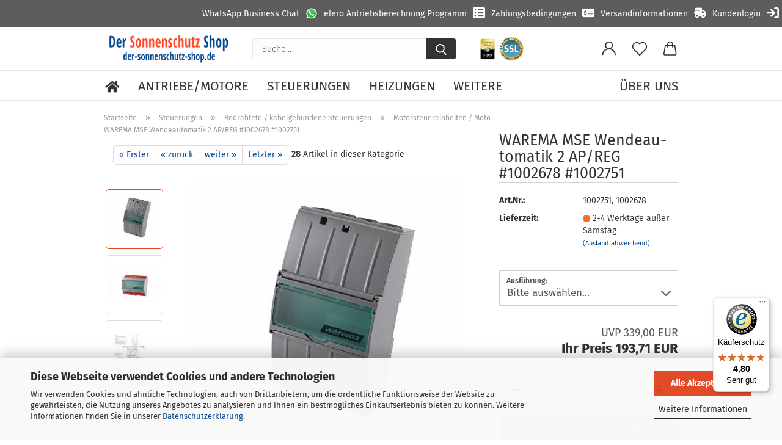

--- FILE ---
content_type: text/html; charset=utf-8
request_url: https://www.der-sonnenschutz-shop.de/warema-1002751-1002678-mse-wendeautomatik-2-ap-reg.html
body_size: 39818
content:
<!DOCTYPE html> <html xmlns="http://www.w3.org/1999/xhtml" dir="ltr" lang="de"> <head> <script async
                        data-type="text/javascript"
                        data-src="https://www.googletagmanager.com/gtag/js?id=G-8BHHKM6YB8"
                        type="as-oil"
                        data-purposes="4"
                        data-managed="as-oil"></script> <script async
                data-type="text/javascript"
                type="as-oil"
                data-purposes="4"
                data-managed="as-oil">
            window.dataLayer = window.dataLayer || [];

            
            function gtag() {
                dataLayer.push(arguments);
            }
            
            gtag('js', new Date());

                        
                                                
            gtag('config', 'G-8BHHKM6YB8');
                        
                                    var gaDisableG8BHHKM6YB8 = 'ga-disable-G-8BHHKM6YB8';
            
            			if (document.cookie.indexOf(gaDisableG8BHHKM6YB8 + '=true') > -1) {
				window[gaDisableG8BHHKM6YB8] = true;
			}
			
			function gaOptOut() {
			    				document.cookie = gaDisableG8BHHKM6YB8 + '=true; expires=Thu, 31 Dec 2099 23:59:59 UTC; path=/';
				window[gaDisableG8BHHKM6YB8] = true;
								console.log('Disabled Google-Analytics Tracking');
			}

			function gaOptout() {
				gaOptOut();
			}

			function checkGaOptOutAnchor() {
				if (location.hash.substr(1) === 'gaOptOut') {
					gaOptOut();
				}
			}

			checkGaOptOutAnchor();
			window.addEventListener('hashchange', checkGaOptOutAnchor);
            
        </script> <meta name="viewport" content="width=device-width, initial-scale=1, minimum-scale=1.0" /> <meta http-equiv="Content-Type" content="text/html; charset=utf-8" /> <meta name="language" content="de" /> <meta name='author' content='Stefan Dettling Sonnenschutztechnik' /> <meta name="keywords" content="warema,1002751,1002678,mse,wendeautomatik,2,ap/reg" /> <meta name="description" content="WAREMA ➤ MSE Wendeautomatik 2 AP/REG  #1002678 #1002751✅ online günstig kaufen!" /> <title>WAREMA MSE Wendeautomatik 2 AP/REG  #1002678 #1002751</title> <meta property="og:title" content="WAREMA MSE Wendeautomatik 2 AP/REG  #1002678 #1002751" /> <meta property="og:site_name" content="der-sonnenschutz-shop.de" /> <meta property="og:locale" content="de_DE" /> <meta property="og:type" content="product" /> <meta property="og:description" content="WAREMA ➤ MSE Wendeautomatik 2 AP/REG  #1002678 #1002751✅ online günstig kaufen!" /> <meta property="og:image" content="https://www.der-sonnenschutz-shop.de/images/product_images/info_images/warema-1002751-1002678-mse-wendeautomatik-2-ap-reg-1.jpg" /> <meta property="og:image" content="https://www.der-sonnenschutz-shop.de/images/product_images/info_images/warema-1002751-1002678-mse-wendeautomatik-2-ap-reg-2.jpg" /> <meta property="og:image" content="https://www.der-sonnenschutz-shop.de/images/product_images/info_images/warema-1002751-1002678-mse-wendeautomatik-2-ap-reg-anschlussplan-3.jpg" /> <meta property="og:image" content="https://www.der-sonnenschutz-shop.de/images/product_images/info_images/warema-1002751-1002678-mse-wendeautomatik-2-ap-reg-anschlussplan-4.jpg" /> <script>
							var Hyphenopoly = {
								require: {
									"de": "FORCEHYPHENOPOLY"
								},
								paths: {
									patterndir: "https://www.der-sonnenschutz-shop.de/JSEngine/build/vendor/hyphenopoly/patterns/",
									maindir: "https://www.der-sonnenschutz-shop.de/JSEngine/build/vendor/hyphenopoly/"
								},
								setup: {
									timeout: 1000,
									classnames: {
										"title": {},
										"product-url": {},
										"hyphenate": {},
									}
								}
							};

							/**
 * @license Hyphenopoly_Loader 2.8.0 - client side hyphenation
 * ©2019 Mathias Nater, Zürich (mathiasnater at gmail dot com)
 * https://github.com/mnater/Hyphenopoly
 *
 * Released under the MIT license
 * http://mnater.github.io/Hyphenopoly/LICENSE
 */
!function(){"use strict";const e=document,t=Hyphenopoly;function n(){return Object.create(null)}function s(e,t){Object.keys(e).forEach(t)}function a(n,s){const a=e.createElement("script");a.src=n+s,"hyphenEngine.asm.js"===s&&a.addEventListener("load",function(){t.events.dispatch("engineLoaded",{msg:"asm"})}),e.head.appendChild(a)}t.cacheFeatureTests&&sessionStorage.getItem("Hyphenopoly_Loader")?t.clientFeat=JSON.parse(sessionStorage.getItem("Hyphenopoly_Loader")):t.clientFeat={langs:n(),polyfill:!1,wasm:null},t.dfltPaths=Object.create({maindir:"../Hyphenopoly/",patterndir:"../Hyphenopoly/patterns/"}),t.paths&&(t.paths.patterndir&&(t.dfltPaths.patterndir=t.paths.patterndir),t.paths.maindir&&(t.dfltPaths.maindir=t.paths.maindir)),t.setup?(t.setup.selectors=t.setup.selectors||{".hyphenate":{}},t.setup.classnames&&(s(t.setup.classnames,function(e){t.setup.selectors["."+e]=t.setup.classnames[e]}),t.setup.classnames=null,delete t.setup.classnames),t.setup.timeout=t.setup.timeout||1e3,t.setup.hide=t.setup.hide||"all"):t.setup={hide:"all",selectors:{".hyphenate":{}},timeout:1e3},t.lcRequire=new Map,s(t.require,function(e){t.lcRequire.set(e.toLowerCase(),t.require[e])}),t.fallbacks&&(t.lcFallbacks=new Map,s(t.fallbacks,function(e){t.lcFallbacks.set(e.toLowerCase(),t.fallbacks[e].toLowerCase())})),t.toggle=function(n){if("on"===n){const t=e.getElementById("H9Y_Styles");t&&t.parentNode.removeChild(t)}else{const n=" {visibility: hidden !important}\n",a=e.createElement("style");switch(a.id="H9Y_Styles",t.setup.hide){case"all":a.innerHTML="html"+n;break;case"element":s(t.setup.selectors,function(e){a.innerHTML+=e+n});break;case"text":s(t.setup.selectors,function(e){a.innerHTML+=e+" {color: transparent !important}\n"});break;default:a.innerHTML=""}e.getElementsByTagName("head")[0].appendChild(a)}},function(){const e=new Map,a=[],o=[];function i(t,n,s){e.set(t,{cancellable:s,default:n,register:[]})}function l(n,s,a){e.has(n)?e.get(n).register.push(s):a?o.push({handler:s,name:n}):t.events.dispatch("error",{lvl:"warn",msg:'unknown Event "'+n+'" discarded'})}i("timeout",function(e){t.toggle("on"),window.console.info("Hyphenopolys 'FOUHC'-prevention timed out after %dms",e.delay)},!1),i("error",function(e){switch(e.lvl){case"info":window.console.info(e.msg);break;case"warn":window.console.warn(e.msg);break;default:window.console.error(e.msg)}},!0),i("contentLoaded",function(e){a.push({data:e,name:"contentLoaded"})},!1),i("engineLoaded",function(e){a.push({data:e,name:"engineLoaded"})},!1),i("hpbLoaded",function(e){a.push({data:e,name:"hpbLoaded"})},!1),t.handleEvent&&s(t.handleEvent,function(e){l(e,t.handleEvent[e],!0)}),t.events=n(),t.events.deferred=a,t.events.tempRegister=o,t.events.dispatch=function(t,s){s=s||n();let a=!1;e.get(t).register.forEach(function(n){s.preventDefault=function(){e.get(t).cancellable&&(a=!0)},n(s)}),!a&&e.get(t).default&&e.get(t).default(s)},t.events.define=i,t.events.addListener=l}();const o=new Map;function i(e,n,s,a){var i,l,r,c;t.clientFeat.wasm?(i=e,l=n,r=s,c=a,o.has(l)?"hyphenEngine"!==r&&o.get(l).push(c):(o.set(l,[c]),window.fetch(i+l).then(function(e){if(e.ok)if("hyphenEngine"===r)t.binaries.set(r,e.arrayBuffer().then(function(e){return new WebAssembly.Module(e)})),t.events.dispatch("engineLoaded",{msg:c});else{const n=o.get(l);n.forEach(function(s){t.binaries.set(s,n.length>1?e.clone().arrayBuffer():e.arrayBuffer()),t.events.dispatch("hpbLoaded",{msg:s})})}}))):function(e,n,s,a){if(o.has(n))o.get(n).push(a);else{o.set(n,[a]);const s=new XMLHttpRequest;s.onload=function(){o.get(n).forEach(function(e){t.binaries.set(e,s.response),t.events.dispatch("hpbLoaded",{msg:e})})},s.open("GET",e+n),s.responseType="arraybuffer",s.send()}}(e,n,0,a)}function l(){t.setup.hide.match(/^(element|text)$/)&&t.toggle("off"),t.events.dispatch("contentLoaded",{msg:["contentLoaded"]})}!function(){const o=function(){let n=null;const s=["visibility:hidden;","-moz-hyphens:auto;","-webkit-hyphens:auto;","-ms-hyphens:auto;","hyphens:auto;","width:48px;","font-size:12px;","line-height:12px;","border:none;","padding:0;","word-wrap:normal"].join("");return{append:function(e){return n?(e.appendChild(n),n):null},clear:function(){n&&n.parentNode.removeChild(n)},create:function(a){if(t.clientFeat.langs[a])return;n=n||e.createElement("body");const o=e.createElement("div");o.lang=a,o.id=a,o.style.cssText=s,o.appendChild(e.createTextNode(t.lcRequire.get(a))),n.appendChild(o)}}}();function l(e){let n=e+".hpb",s=e;t.lcFallbacks&&t.lcFallbacks.has(e)&&(n=(s=t.lcFallbacks.get(e))+".hpb"),t.binaries=t.binaries||new Map,i(t.dfltPaths.patterndir,n,s,e)}null===t.clientFeat.wasm&&(t.clientFeat.wasm=function(){if("object"==typeof WebAssembly&&"function"==typeof WebAssembly.instantiate){const e=new WebAssembly.Module(Uint8Array.from([0,97,115,109,1,0,0,0,1,6,1,96,1,127,1,127,3,2,1,0,5,3,1,0,1,7,8,1,4,116,101,115,116,0,0,10,16,1,14,0,32,0,65,1,54,2,0,32,0,40,2,0,11]));if(WebAssembly.Module.prototype.isPrototypeOf(e)){const t=new WebAssembly.Instance(e);return WebAssembly.Instance.prototype.isPrototypeOf(t)&&0!==t.exports.test(4)}}return!1}()),t.lcRequire.forEach(function(e,n){"FORCEHYPHENOPOLY"===e?(t.clientFeat.polyfill=!0,t.clientFeat.langs[n]="H9Y",l(n)):t.clientFeat.langs[n]&&"H9Y"===t.clientFeat.langs[n]?l(n):o.create(n)}),null!==o.append(e.documentElement)&&(t.lcRequire.forEach(function(n,s){if("FORCEHYPHENOPOLY"!==n){const n=e.getElementById(s);("auto"===(a=n).style.hyphens||"auto"===a.style.webkitHyphens||"auto"===a.style.msHyphens||"auto"===a.style["-moz-hyphens"])&&n.offsetHeight>12?t.clientFeat.langs[s]="CSS":(t.clientFeat.polyfill=!0,t.clientFeat.langs[s]="H9Y",l(s))}var a}),o.clear()),t.clientFeat.polyfill&&(a(t.dfltPaths.maindir,"Hyphenopoly.js"),t.clientFeat.wasm?i(t.dfltPaths.maindir,"hyphenEngine.wasm","hyphenEngine","wasm"):a(t.dfltPaths.maindir,"hyphenEngine.asm.js"),s(t.clientFeat.langs,function(e){"H9Y"===t.clientFeat.langs[e]&&(function(e){const n=new Map([["de",55],["hu",207],["nb-no",92],["nl",41]]).get(e)||32;if(t.specMems=t.specMems||new Map,t.clientFeat.wasm)t.specMems.set(e,new WebAssembly.Memory({initial:n,maximum:256}));else{Math.log2=Math.log2||function(e){return Math.log(e)*Math.LOG2E};const s=65536*(2<<Math.floor(Math.log2(n)));t.specMems.set(e,new ArrayBuffer(s))}}(e),function(e){t.hyphenators=t.hyphenators||n(),t.hyphenators[e]||(window.Promise?t.hyphenators[e]=new Promise(function(n,s){t.events.addListener("engineReady",function(s){s.msg===e&&n(t.createHyphenator(s.msg))},!0),t.events.addListener("error",function(t){t.key!==e&&"hyphenEngine"!==t.key||s(t.msg)},!0)}):t.hyphenators[e]={then:function(){t.events.dispatch("error",{msg:"Promises not supported in this engine. Use a polyfill (e.g. https://github.com/taylorhakes/promise-polyfill)!"})}})}(e))}))}(),t.clientFeat.polyfill?("all"===t.setup.hide&&t.toggle("off"),"none"!==t.setup.hide&&(t.setup.timeOutHandler=window.setTimeout(function(){t.toggle("on"),t.events.dispatch("timeout",{delay:t.setup.timeout})},t.setup.timeout)),"loading"===e.readyState?e.addEventListener("DOMContentLoaded",l,{once:!0,passive:!0}):l()):window.Hyphenopoly=null,t.cacheFeatureTests&&sessionStorage.setItem("Hyphenopoly_Loader",JSON.stringify(t.clientFeat))}();
						</script> <base href="https://www.der-sonnenschutz-shop.de/" /> <link rel="shortcut icon" href="https://www.der-sonnenschutz-shop.de/images/logos/favicon.ico" type="image/x-icon" /> <link id="main-css" type="text/css" rel="stylesheet" href="public/theme/styles/system/main.min.css?bust=1769158474" /> <meta name="robots" content="index,follow" /> <link rel="canonical" href="https://www.der-sonnenschutz-shop.de/warema-1002751-1002678-mse-wendeautomatik-2-ap-reg.html" /> <meta property="og:url" content="https://www.der-sonnenschutz-shop.de/warema-1002751-1002678-mse-wendeautomatik-2-ap-reg.html"> <script>(function(w,d,s,l,i){ w[l]=w[l]||[];w[l].push({ 'gtm.start':
new Date().getTime(),event:'gtm.js'} );var f=d.getElementsByTagName(s)[0],
j=d.createElement(s),dl=l!='dataLayer'?'&l='+l:'';j.async=true;j.src=
'https://www.googletagmanager.com/gtm.js?id='+i+dl;f.parentNode.insertBefore(j,f);
} )(window,document,'script','dataLayer','GTM-TB87WDQJ');</script> <script src="https://cdn.gambiohub.com/sdk/1.2.0/dist/bundle.js"></script><script>var payPalText = {"ecsNote":"Bitte w\u00e4hlen Sie ihre gew\u00fcnschte PayPal-Zahlungsweise.","paypalUnavailable":"PayPal steht f\u00fcr diese Transaktion im Moment nicht zur Verf\u00fcgung.","errorContinue":"weiter","continueToPayPal":"Weiter mit","errorCheckData":"Es ist ein Fehler aufgetreten. Bitte \u00fcberpr\u00fcfen Sie Ihre Eingaben."};var payPalButtonSettings = {"env":"live","commit":false,"style":{"label":"checkout","shape":"rect","color":"gold","layout":"vertical","tagline":false},"locale":"","fundingCardAllowed":true,"fundingELVAllowed":true,"fundingCreditAllowed":false,"createPaymentUrl":"https:\/\/www.der-sonnenschutz-shop.de\/shop.php?do=PayPalHub\/CreatePayment&initiator=ecs","authorizedPaymentUrl":"https:\/\/www.der-sonnenschutz-shop.de\/shop.php?do=PayPalHub\/AuthorizedPayment&initiator=ecs","checkoutUrl":"https:\/\/www.der-sonnenschutz-shop.de\/shop.php?do=PayPalHub\/RedirectGuest","useVault":false,"usePayNow":false,"jssrc":"https:\/\/www.paypal.com\/sdk\/js?client-id=AVEjCpwSc-e9jOY8dHKoTUckaKtPo0shiwe_T2rKtxp30K4TYGRopYjsUS6Qmkj6bILd7Nt72pbMWCXe&commit=false&intent=capture&components=buttons%2Cmarks%2Cmessages%2Cfunding-eligibility%2Cgooglepay%2Capplepay%2Ccard-fields&integration-date=2021-11-25&enable-funding=paylater&merchant-id=HB2XLRFES3GQC&currency=EUR","partnerAttributionId":"GambioGmbH_Cart_Hub_PPXO","createOrderUrl":"https:\/\/www.der-sonnenschutz-shop.de\/shop.php?do=PayPalHub\/CreateOrder&initiator=ecs","getOrderUrl":"https:\/\/www.der-sonnenschutz-shop.de\/shop.php?do=PayPalHub\/GetOrder","approvedOrderUrl":"https:\/\/www.der-sonnenschutz-shop.de\/shop.php?do=PayPalHub\/ApprovedOrder&initiator=ecs","paymentApproved":false,"developmentMode":false,"cartAmount":0};var jsShoppingCart = {"languageCode":"de","verifySca":"https:\/\/www.der-sonnenschutz-shop.de\/shop.php?do=PayPalHub\/VerifySca","totalAmount":"0.00","currency":"EUR","env":"live","commit":false,"style":{"label":"checkout","shape":"rect","color":"gold","layout":"vertical","tagline":false},"locale":"","fundingCardAllowed":true,"fundingELVAllowed":true,"fundingCreditAllowed":false,"createPaymentUrl":"https:\/\/www.der-sonnenschutz-shop.de\/shop.php?do=PayPalHub\/CreatePayment&initiator=ecs","authorizedPaymentUrl":"https:\/\/www.der-sonnenschutz-shop.de\/shop.php?do=PayPalHub\/AuthorizedPayment&initiator=ecs","checkoutUrl":"https:\/\/www.der-sonnenschutz-shop.de\/shop.php?do=PayPalHub\/RedirectGuest","useVault":false,"usePayNow":false,"jssrc":"https:\/\/www.paypal.com\/sdk\/js?client-id=AVEjCpwSc-e9jOY8dHKoTUckaKtPo0shiwe_T2rKtxp30K4TYGRopYjsUS6Qmkj6bILd7Nt72pbMWCXe&commit=false&intent=capture&components=buttons%2Cmarks%2Cmessages%2Cfunding-eligibility%2Cgooglepay%2Capplepay%2Ccard-fields&integration-date=2021-11-25&enable-funding=paylater&merchant-id=HB2XLRFES3GQC&currency=EUR","partnerAttributionId":"GambioGmbH_Cart_Hub_PPXO","createOrderUrl":"https:\/\/www.der-sonnenschutz-shop.de\/shop.php?do=PayPalHub\/CreateOrder&initiator=ecs","getOrderUrl":"https:\/\/www.der-sonnenschutz-shop.de\/shop.php?do=PayPalHub\/GetOrder","approvedOrderUrl":"https:\/\/www.der-sonnenschutz-shop.de\/shop.php?do=PayPalHub\/ApprovedOrder&initiator=ecs","paymentApproved":false,"developmentMode":false,"cartAmount":0};var payPalBannerSettings = {"useVault":false,"usePayNow":false,"jssrc":"https:\/\/www.paypal.com\/sdk\/js?client-id=AVEjCpwSc-e9jOY8dHKoTUckaKtPo0shiwe_T2rKtxp30K4TYGRopYjsUS6Qmkj6bILd7Nt72pbMWCXe&commit=false&intent=capture&components=buttons%2Cmarks%2Cmessages%2Cfunding-eligibility%2Cgooglepay%2Capplepay%2Ccard-fields&integration-date=2021-11-25&enable-funding=paylater&merchant-id=HB2XLRFES3GQC&currency=EUR","partnerAttributionId":"GambioGmbH_Cart_Hub_PPXO","positions":{"cartBottom":{"placement":"cart","style":{"layout":"flex","logo":{"type":"primary"},"text":{"color":"black"},"color":"blue","ratio":"8x1"}},"product":{"placement":"product","style":{"layout":"flex","logo":{"type":"primary"},"text":{"color":"black"},"color":"blue","ratio":"8x1"}}},"currency":"EUR","cartAmount":0,"productsPrice":193.71};</script><script id="paypalconsent" type="application/json">{"purpose_id":null}</script><script src="GXModules/Gambio/Hub/Shop/Javascript/PayPalLoader-bust_1769074013.js" async></script><link rel="stylesheet" href="https://cdn.gambiohub.com/sdk/1.2.0/dist/css/gambio_hub.css"> </head> <body class="page-product-info" data-gambio-namespace="https://www.der-sonnenschutz-shop.de/public/theme/javascripts/system" data-jse-namespace="https://www.der-sonnenschutz-shop.de/JSEngine/build" data-gambio-controller="initialize" data-gambio-widget="input_number responsive_image_loader transitions header image_maps modal history dropdown core_workarounds anchor" data-input_number-separator="," data-xycons-namespace="https://www.der-sonnenschutz-shop.de/GXModules/Xycons" > <input type="hidden" id="reminder_hide_cart_button" value="false"> <div class="m0009-reminder-widget" data-xycons0009-namespace="GXModules/Xycons/M0009/Shop/Javascripts" data-xycons0009-controller="m0009_widget"></div> <div id="outer-wrapper" > <header id="header" class="navbar"> <div class="topheader"> <div class="topheaderinner"> <div class="topheadercol"> <a href="login.php">Kundenlogin<img alt="" src="images/theme/login.png" /></a> </div> <div class="topheadercol"> <a href="shop_content.php?coID=3889891">Versandinformationen<img alt="" src="images/theme/shipment.png" /></a> </div> <div class="topheadercol"> <a href="shop_content.php?coID=201">Zahlungsbedingungen<img alt="" src="images/theme/payment.png" /></a> </div> <div class="topheadercol"> <a href="https://www.elero.de/de/downloads-service/apps-und-programme/berechnungsprogramm-fuer-antriebe-online-1" target="_blank">elero Antriebsberechnung Programm<img alt="" src="images/theme/program.png" /></a> </div> <div class="topheadercol"> <a href="https://api.whatsapp.com/send?phone=4970223042420" target="_blank">WhatsApp Business Chat<img alt="" src="images/theme/WhatsApp.svg.webp" /></a> </div> </div> <div class="clr">
		&nbsp;
	</div> </div> <div class="inside"> <div class="row"> <div class="navbar-header"> <a class="navbar-brand" href="https://www.der-sonnenschutz-shop.de/" title="der-sonnenschutz-shop.de"> <img id="main-header-logo" class="img-responsive" src="https://www.der-sonnenschutz-shop.de/images/logos/logo_logo.png" alt="der-sonnenschutz-shop.de-Logo"> </a> <button type="button" class="navbar-toggle cart-icon" data-toggle="cart"> <svg width="24" xmlns="http://www.w3.org/2000/svg" viewBox="0 0 40 40"><defs><style>.cls-1{fill:none;}</style></defs><title>cart</title><g id="Ebene_2" data-name="Ebene 2"><g id="Ebene_1-2" data-name="Ebene 1"><path d="M31,13.66a1.08,1.08,0,0,0-1.07-1H26.08V11.28a6.31,6.31,0,0,0-12.62,0v1.36H9.27a1,1,0,0,0-1,1L5.21,32A3.8,3.8,0,0,0,9,35.8H30.19A3.8,3.8,0,0,0,34,31.94Zm-15.42-1V11.28a4.2,4.2,0,0,1,8.39,0v1.35Zm-1.06,5.59a1.05,1.05,0,0,0,1.06-1.06v-2.4H24v2.4a1.06,1.06,0,0,0,2.12,0v-2.4h2.84L31.86,32a1.68,1.68,0,0,1-1.67,1.68H9a1.67,1.67,0,0,1-1.68-1.61l2.94-17.31h3.19v2.4A1.06,1.06,0,0,0,14.51,18.22Z"/></g></g></svg> <span class="cart-products-count hidden">
            0
        </span> </button> </div> <div class="navbar-search collapse"> <form role="search" action="advanced_search_result.php" method="get" data-gambio-widget="live_search"> <div class="navbar-search-input-group input-group"> <input type="text" id="search-field-input" name="keywords" placeholder="Suche..." class="form-control search-input" autocomplete="off" /> <button aria-label="Suche..." type="submit"> <img src="public/theme/images/svgs/search.svg" class="gx-search-input svg--inject" alt="search icon"> </button> <label for="search-field-input" class="control-label sr-only">Suche...</label> </div> <input type="hidden" value="1" name="inc_subcat" /> <div class="search-result-container"></div> </form> </div> <div class="custom-container"> <div class="inside"> <p> <a href="https://www.trustedshops.de/bewertung/info_XC7E686F9024C2B178682C20B4ECD27C4.html" target="_blank"><img alt="" src="images/theme/excellent_shop_award-de-10-jahre-rgb-3D-126x170px.png" /></a> <img alt="" src="images/theme/ssl.png" /> </p> </div> </div> <div class="navbar-secondary hidden-xs"> <div id="topbar-container"> <div class=""> <nav class="navbar-inverse" data-gambio-widget="menu link_crypter" data-menu-switch-element-position="false" data-menu-events='{"desktop": ["click"], "mobile": ["click"]}' data-menu-ignore-class="dropdown-menu"> <ul class="nav navbar-nav"> <li class="dropdown navbar-topbar-item first"> <a title="Anmeldung" href="/warema-1002751-1002678-mse-wendeautomatik-2-ap-reg.html#" class="dropdown-toggle" data-toggle-hover="dropdown" role="button" aria-label="Kundenlogin"> <span class="language-code hidden-xs"> <svg width="24" xmlns="http://www.w3.org/2000/svg" viewBox="0 0 40 40"><defs><style>.cls-1{fill:none;}</style></defs><title></title><g id="Ebene_2" data-name="Ebene 2"><g id="Ebene_1-2" data-name="Ebene 1"><path d="M30.21,24.43a15,15,0,0,0-5.68-3.56,8.64,8.64,0,1,0-9.78,0,15,15,0,0,0-5.68,3.56A14.87,14.87,0,0,0,4.7,35H7a12.61,12.61,0,0,1,25.22,0h2.34A14.88,14.88,0,0,0,30.21,24.43ZM19.64,20.06A6.31,6.31,0,1,1,26,13.75,6.31,6.31,0,0,1,19.64,20.06Z"/></g></g></svg> </span> <span class="visible-xs-inline"> <span class="fa fa-user-o"></span> </span> <span class="topbar-label">Kundenlogin</span> </a> <ul class="dropdown-menu dropdown-menu-login arrow-top"> <li class="arrow"></li> <li class="dropdown-header hidden-xs">Kundenlogin</li> <li> <form action="https://www.der-sonnenschutz-shop.de/login.php?action=process" method="post" class="form-horizontal"> <input type="hidden" name="return_url" value="https://www.der-sonnenschutz-shop.de/warema-1002751-1002678-mse-wendeautomatik-2-ap-reg.html"> <input type="hidden" name="return_url_hash" value="632595cbe9d1a439ea99c17a73f75e9cd4fa51b85a59a72e302a409b14a1a9e5"> <div class="form-group"> <label for="box-login-dropdown-login-username" class="form-control sr-only">E-Mail</label> <input autocomplete="username" type="email" id="box-login-dropdown-login-username" class="form-control" placeholder="E-Mail" name="email_address" aria-label="E-Mail" oninput="this.setCustomValidity('')" oninvalid="this.setCustomValidity('Bitte geben Sie eine korrekte Emailadresse ein')" /> </div> <div class="form-group password-form-field" data-gambio-widget="show_password"> <label for="box-login-dropdown-login-password" class="form-control sr-only">Passwort</label> <input autocomplete="current-password" type="password" id="box-login-dropdown-login-password" class="form-control" placeholder="Passwort" name="password" /> <button class="btn show-password hidden" type="button"> <i class="fa fa-eye" aria-hidden="true"></i> <span class="sr-only">Toggle Password View</span> </button> </div> <div class="dropdown-footer row"> <input type="submit" class="btn btn-primary btn-block" value="Anmelden" /> <ul> <li> <a title="Konto erstellen" href="https://www.der-sonnenschutz-shop.de/shop.php?do=CreateRegistree">
												Konto erstellen
											</a> </li> <li> <a title="Passwort vergessen?" href="https://www.der-sonnenschutz-shop.de/password_double_opt.php">
												Passwort vergessen?
											</a> </li> </ul> <div class="amazon-login-button"></div> </div> </form> </li> </ul> </li> <li class="navbar-topbar-item"> <a href="https://www.der-sonnenschutz-shop.de/wish_list.php" aria-label="Merkzettel" class="dropdown-toggle" title="Merkzettel anzeigen"> <span class="language-code hidden-xs"> <svg width="24" xmlns="http://www.w3.org/2000/svg" viewBox="0 0 40 40"><defs><style>.cls-1{fill:none;}</style></defs><title></title><g id="Ebene_2" data-name="Ebene 2"><g id="Ebene_1-2" data-name="Ebene 1"><path d="M19.19,36a1.16,1.16,0,0,0,1.62,0l12.7-12.61A10,10,0,0,0,20,8.7,10,10,0,0,0,6.5,23.42ZM8.12,10.91a7.6,7.6,0,0,1,5.49-2.26A7.46,7.46,0,0,1,19,10.88l0,0,.18.18a1.15,1.15,0,0,0,1.63,0l.18-.18A7.7,7.7,0,0,1,31.89,21.79L20,33.58,8.12,21.79A7.74,7.74,0,0,1,8.12,10.91Z"/></g></g></svg> </span> <span class="visible-xs-inline"> <span class="fa fa-heart-o"></span> </span> <span class="topbar-label">Merkzettel</span> </a> </li> <li class="dropdown navbar-topbar-item topbar-cart" data-gambio-widget="cart_dropdown"> <a title="Warenkorb" aria-label="Warenkorb" role="button" class="dropdown-toggle" href="/warema-1002751-1002678-mse-wendeautomatik-2-ap-reg.html#" data-toggle="cart" > <span class="cart-info-wrapper"> <svg width="24" xmlns="http://www.w3.org/2000/svg" viewBox="0 0 40 40"><defs><style>.cls-1{fill:none;}</style></defs><title></title><g id="Ebene_2" data-name="Ebene 2"><g id="Ebene_1-2" data-name="Ebene 1"><path d="M31,13.66a1.08,1.08,0,0,0-1.07-1H26.08V11.28a6.31,6.31,0,0,0-12.62,0v1.36H9.27a1,1,0,0,0-1,1L5.21,32A3.8,3.8,0,0,0,9,35.8H30.19A3.8,3.8,0,0,0,34,31.94Zm-15.42-1V11.28a4.2,4.2,0,0,1,8.39,0v1.35Zm-1.06,5.59a1.05,1.05,0,0,0,1.06-1.06v-2.4H24v2.4a1.06,1.06,0,0,0,2.12,0v-2.4h2.84L31.86,32a1.68,1.68,0,0,1-1.67,1.68H9a1.67,1.67,0,0,1-1.68-1.61l2.94-17.31h3.19v2.4A1.06,1.06,0,0,0,14.51,18.22Z"/></g></g></svg> <span class="topbar-label"> <br /> <span class="products">
									0,00 EUR
								</span> </span> <span class="cart-products-count edge hidden"> </span> </span> </a> </li> </ul> </nav> </div> </div> </div> </div> </div> <div id="offcanvas-cart-overlay"></div> <div id="offcanvas-cart-content"> <button aria-label="Warenkorb schließen" data-toggle="cart" class="offcanvas-cart-close c-hamburger c-hamburger--htx"> <span></span>
            Menü
        </button> <ul class="dropdown-menu arrow-top cart-dropdown cart-empty"> <li class="arrow"></li> <input type="hidden" id="ga4-view-cart-json" value=""/> <script async
                data-type="text/javascript"
                type="as-oil"
                data-purposes="4"
                data-managed="as-oil">
            function ga4ViewCart() {
                const data = document.getElementById('ga4-view-cart-json');

                if (data && data.value.length) {
                    gtag('event', 'view_cart', JSON.parse(data.value));
                }
            }
        </script> <li class="cart-dropdown-inside"> <div class="cart-empty">
							Sie haben noch keine Artikel in Ihrem Warenkorb.
						</div> </li> </ul> </div> <noscript> <div class="alert alert-danger noscript-notice" role="alert">
			JavaScript ist in Ihrem Browser deaktiviert. Aktivieren Sie JavaScript, um alle Funktionen des Shops nutzen und alle Inhalte sehen zu können.
		</div> </noscript> <div id="categories"> <div class="navbar-collapse collapse"> <nav class="navbar-default navbar-categories" data-gambio-widget="menu"> <ul class="level-1 nav navbar-nav"> <li><a href="index.php"><i class="fas fa-home hidden-xs"></i> <span class="hidden-sm hidden-md hidden-lg">Startseite</span></a></li> <li class="dropdown level-1-child" data-id="1"> <a class="dropdown-toggle" href="https://www.der-sonnenschutz-shop.de/motore/" title="Antriebe/Motore">
                                                
                                                    Antriebe/Motore
                                                
                                                                                            </a> <ul data-level="2" class="level-2 dropdown-menu dropdown-menu-child"> <li class="enter-category hidden-sm hidden-md hidden-lg show-more"> <a class="dropdown-toggle" href="https://www.der-sonnenschutz-shop.de/motore/" title="Antriebe/Motore">
                                                                        
                                                                            Antriebe/Motore anzeigen
                                                                        
                                                                    </a> </li> <li class="dropdown level-2-child"> <a href="https://www.der-sonnenschutz-shop.de/funkmotore/" title="Funkmotore für Ihre Sonnenschutzanlagen">
                                                                            Funkmotore für Ihre Sonnenschutzanlagen
                                                                        </a> <ul data-level="3" class="level-3 dropdown-menu dropdown-menu-child"> <li class="enter-category"> <a href="https://www.der-sonnenschutz-shop.de/funkmotore/" title="Funkmotore für Ihre Sonnenschutzanlagen" class="dropdown-toggle">
                                                                                        Funkmotore für Ihre Sonnenschutzanlagen anzeigen
                                                                                    </a> </li> <li class="level-3-child"> <a href="https://www.der-sonnenschutz-shop.de/Motoren-fuer-Rollladen-und-Markisen/funkmotore-funkantriebe/becker-funkantriebe/" title="Becker Funkmotore">
                                                                                                Becker Funkmotore
                                                                                            </a> </li> <li class="level-3-child"> <a href="https://www.der-sonnenschutz-shop.de/Motoren-fuer-Rollladen-und-Markisen/funkmotore-funkantriebe/Cherubini-RX-Funkantriebe/" title="Cherubini RX Funkantriebe">
                                                                                                Cherubini RX Funkantriebe
                                                                                            </a> </li> <li class="level-3-child"> <a href="https://www.der-sonnenschutz-shop.de/elero-funkmotor-868/" title="elero Funkmotoren 868 MHz">
                                                                                                elero Funkmotoren 868 MHz
                                                                                            </a> </li> <li class="level-3-child"> <a href="https://www.der-sonnenschutz-shop.de/Motoren-fuer-Rollladen-und-Markisen/funkmotore-funkantriebe/geiger-funkmotore-air/" title="Geiger Funkmotore AIR">
                                                                                                Geiger Funkmotore AIR
                                                                                            </a> </li> <li class="level-3-child"> <a href="https://www.der-sonnenschutz-shop.de/Motoren-fuer-Rollladen-und-Markisen/funkmotore-funkantriebe/Rademacher-Funkantriebe/" title="Rademacher Funkantriebe">
                                                                                                Rademacher Funkantriebe
                                                                                            </a> </li> <li class="level-3-child"> <a href="https://www.der-sonnenschutz-shop.de/Motoren-fuer-Rollladen-und-Markisen/funkmotore-funkantriebe/selve-funkmotore-rc/" title="Selve Funkmotore RC">
                                                                                                Selve Funkmotore RC
                                                                                            </a> </li> <li class="level-3-child"> <a href="https://www.der-sonnenschutz-shop.de/Motoren-fuer-Rollladen-und-Markisen/funkmotore-funkantriebe/somfy-io/" title="Somfy io Funk-Motore (bidirektional)">
                                                                                                Somfy io Funk-Motore (bidirektional)
                                                                                            </a> </li> <li class="level-3-child"> <a href="https://www.der-sonnenschutz-shop.de/Motoren-fuer-Rollladen-und-Markisen/funkmotore-funkantriebe/somfy-rts-433/" title="Somfy RTS 433 (unidirektional)">
                                                                                                Somfy RTS 433 (unidirektional)
                                                                                            </a> </li> <li class="level-3-child"> <a href="https://www.der-sonnenschutz-shop.de/warema-wms-ewfs-somfy-io-rts/" title="WAREMA WMS + EWFS, Somfy io + RTS">
                                                                                                WAREMA WMS + EWFS, Somfy io + RTS
                                                                                            </a> </li> </ul> </li> <li class="dropdown level-2-child"> <a href="https://www.der-sonnenschutz-shop.de/Motoren-fuer-Rollladen-und-Markisen/antrieb-kabelgebunden/" title="Kabelgebundene Motoren">
                                                                            Kabelgebundene Motoren
                                                                        </a> <ul data-level="3" class="level-3 dropdown-menu dropdown-menu-child"> <li class="enter-category"> <a href="https://www.der-sonnenschutz-shop.de/Motoren-fuer-Rollladen-und-Markisen/antrieb-kabelgebunden/" title="Kabelgebundene Motoren" class="dropdown-toggle">
                                                                                        Kabelgebundene Motoren anzeigen
                                                                                    </a> </li> <li class="level-3-child"> <a href="https://www.der-sonnenschutz-shop.de/Motoren-fuer-Rollladen-und-Markisen/antrieb-kabelgebunden/Becker-Einsteckantriebe-drahtgebunden/" title="Becker Einsteckmotore drahtgebunden">
                                                                                                Becker Einsteckmotore drahtgebunden
                                                                                            </a> </li> <li class="level-3-child"> <a href="https://www.der-sonnenschutz-shop.de/cherubini-motore-drahtgebunden/" title="Cherubini Einsteckmotore drahtgebunden">
                                                                                                Cherubini Einsteckmotore drahtgebunden
                                                                                            </a> </li> <li class="level-3-child"> <a href="https://www.der-sonnenschutz-shop.de/elero-rohrmotore-drahtgebunden/" title="elero Rohrmotore drahtgebunden">
                                                                                                elero Rohrmotore drahtgebunden
                                                                                            </a> </li> <li class="level-3-child"> <a href="https://www.der-sonnenschutz-shop.de/Motoren-fuer-Rollladen-und-Markisen/antrieb-kabelgebunden/rademacher-einsteckantriebe-drahtgebunden/" title="Rademacher Einsteckmotore drahtgebunden">
                                                                                                Rademacher Einsteckmotore drahtgebunden
                                                                                            </a> </li> <li class="level-3-child"> <a href="https://www.der-sonnenschutz-shop.de/Motoren-fuer-Rollladen-und-Markisen/antrieb-kabelgebunden/selve-einsteckmotore-drahtgebunden/" title="Selve Einsteckmotore drahtgebunden">
                                                                                                Selve Einsteckmotore drahtgebunden
                                                                                            </a> </li> <li class="level-3-child"> <a href="https://www.der-sonnenschutz-shop.de/Motoren-fuer-Rollladen-und-Markisen/antrieb-kabelgebunden/somfy-drahtgebunden/" title="Somfy Einsteckmotore drahtgebunden">
                                                                                                Somfy Einsteckmotore drahtgebunden
                                                                                            </a> </li> <li class="level-3-child"> <a href="https://www.der-sonnenschutz-shop.de/Motoren-fuer-Rollladen-und-Markisen/antrieb-kabelgebunden/warema-rollladenmotor-markisenmotor/" title="WAREMA Einsteckmotore drahtgebunden">
                                                                                                WAREMA Einsteckmotore drahtgebunden
                                                                                            </a> </li> </ul> </li> <li class="dropdown level-2-child"> <a href="https://www.der-sonnenschutz-shop.de/jalousie-motore/" title="Jalousieantriebe">
                                                                            Jalousieantriebe
                                                                        </a> <ul data-level="3" class="level-3 dropdown-menu dropdown-menu-child"> <li class="enter-category"> <a href="https://www.der-sonnenschutz-shop.de/jalousie-motore/" title="Jalousieantriebe" class="dropdown-toggle">
                                                                                        Jalousieantriebe anzeigen
                                                                                    </a> </li> <li class="level-3-child"> <a href="https://www.der-sonnenschutz-shop.de/Motoren-fuer-Rollladen-und-Markisen/jalousie-antriebe/Dunker-Jalousieantriebe-Raffstoreantriebe/" title="Dunker Raffstoremotore">
                                                                                                Dunker Raffstoremotore
                                                                                            </a> </li> <li class="level-3-child"> <a href="https://www.der-sonnenschutz-shop.de/Motoren-fuer-Rollladen-und-Markisen/jalousie-antriebe/elero-jalousieantrieb/" title="elero Raffstoreantriebe">
                                                                                                elero Raffstoreantriebe
                                                                                            </a> </li> <li class="level-3-child"> <a href="https://www.der-sonnenschutz-shop.de/Motoren-fuer-Rollladen-und-Markisen/jalousie-antriebe/Geiger-Jalousieantriebe-Raffstoreantriebe/" title="Geiger Raffstoremotore">
                                                                                                Geiger Raffstoremotore
                                                                                            </a> </li> <li class="level-3-child"> <a href="https://www.der-sonnenschutz-shop.de/Motoren-fuer-Rollladen-und-Markisen/jalousie-antriebe/somfy--raffstoremotore/" title="Somfy Raffstoreantriebe">
                                                                                                Somfy Raffstoreantriebe
                                                                                            </a> </li> <li class="level-3-child"> <a href="https://www.der-sonnenschutz-shop.de/Motoren-fuer-Rollladen-und-Markisen/jalousie-antriebe/warema-raffstoremotore-jalousieantrieb/" title="WAREMA Raffstoreantriebe">
                                                                                                WAREMA Raffstoreantriebe
                                                                                            </a> </li> </ul> </li> <li class="dropdown level-2-child"> <a href="https://www.der-sonnenschutz-shop.de/solare-motore-steuerungen/" title="Solare Motore & Steuerungen">
                                                                            Solare Motore & Steuerungen
                                                                        </a> <ul data-level="3" class="level-3 dropdown-menu dropdown-menu-child"> <li class="enter-category"> <a href="https://www.der-sonnenschutz-shop.de/solare-motore-steuerungen/" title="Solare Motore & Steuerungen" class="dropdown-toggle">
                                                                                        Solare Motore & Steuerungen anzeigen
                                                                                    </a> </li> <li class="level-3-child"> <a href="https://www.der-sonnenschutz-shop.de/elero-solare-motore-rollladen/" title="elero solare Motore für Rollladen und Rollos">
                                                                                                elero solare Motore für Rollladen und Rollos
                                                                                            </a> </li> <li class="level-3-child"> <a href="https://www.der-sonnenschutz-shop.de/elero-solare-motore-jalousien-raffstore/" title="elero solare Motore für Jalousien & Raffstore">
                                                                                                elero solare Motore für Jalousien & Raffstore
                                                                                            </a> </li> <li class="level-3-child"> <a href="https://www.der-sonnenschutz-shop.de/elero-solare-motore-markisen/" title="elero solare Antriebe für Markisen und textile Sonnenschutzanlagen">
                                                                                                elero solare Antriebe für Markisen und textile Sonnenschutzanlagen
                                                                                            </a> </li> <li class="level-3-child"> <a href="https://www.der-sonnenschutz-shop.de/steuerungen-zubehoer-elero-solare-motore/" title="elero Steuerungen und Zubehöre für solare Antriebssysteme">
                                                                                                elero Steuerungen und Zubehöre für solare Antriebssysteme
                                                                                            </a> </li> </ul> </li> <li class="level-2-child"> <a href="https://www.der-sonnenschutz-shop.de/Motoren-fuer-Rollladen-und-Markisen/rollladen-gurtwickler/" title="Rollladen Gurtwickler">
                                                                            Rollladen Gurtwickler
                                                                        </a> </li> <li class="dropdown level-2-child"> <a href="https://www.der-sonnenschutz-shop.de/Motoren-fuer-Rollladen-und-Markisen/motoren-fuer-innensonnenschutz/" title="Motoren für Innensonnenschutz">
                                                                            Motoren für Innensonnenschutz
                                                                        </a> <ul data-level="3" class="level-3 dropdown-menu dropdown-menu-child"> <li class="enter-category"> <a href="https://www.der-sonnenschutz-shop.de/Motoren-fuer-Rollladen-und-Markisen/motoren-fuer-innensonnenschutz/" title="Motoren für Innensonnenschutz" class="dropdown-toggle">
                                                                                        Motoren für Innensonnenschutz anzeigen
                                                                                    </a> </li> <li class="level-3-child"> <a href="https://www.der-sonnenschutz-shop.de/antrieb-kabelgebunden-innen/" title="Kabelgebundene Motoren">
                                                                                                Kabelgebundene Motoren
                                                                                            </a> </li> <li class="level-3-child"> <a href="https://www.der-sonnenschutz-shop.de/Motoren-fuer-Rollladen-und-Markisen/motoren-fuer-innensonnenschutz/funkmotoren-funkantriebe/" title="Funkmotoren">
                                                                                                Funkmotoren
                                                                                            </a> </li> <li class="level-3-child"> <a href="https://www.der-sonnenschutz-shop.de/Motoren-fuer-Rollladen-und-Markisen/motoren-fuer-innensonnenschutz/antriebe-fuer-vorhaenge-inklusive-akkuloesung/" title="Antriebe für Vorhänge">
                                                                                                Antriebe für Vorhänge
                                                                                            </a> </li> </ul> </li> <li class="dropdown level-2-child"> <a href="https://www.der-sonnenschutz-shop.de/zubehoer-motor/" title="Zubehör Motore">
                                                                            Zubehör Motore
                                                                        </a> <ul data-level="3" class="level-3 dropdown-menu dropdown-menu-child"> <li class="enter-category"> <a href="https://www.der-sonnenschutz-shop.de/zubehoer-motor/" title="Zubehör Motore" class="dropdown-toggle">
                                                                                        Zubehör Motore anzeigen
                                                                                    </a> </li> <li class="level-3-child"> <a href="https://www.der-sonnenschutz-shop.de/Motoren-fuer-Rollladen-und-Markisen/Zubehoer-Motoren/becker-motorzubehoer/" title="Becker Motorzubehör">
                                                                                                Becker Motorzubehör
                                                                                            </a> </li> <li class="level-3-child"> <a href="https://www.der-sonnenschutz-shop.de/Motoren-fuer-Rollladen-und-Markisen/Zubehoer-Motoren/cherubini-motorzubehoer/" title="Cherubini Motorzubehör">
                                                                                                Cherubini Motorzubehör
                                                                                            </a> </li> <li class="level-3-child"> <a href="https://www.der-sonnenschutz-shop.de/Motoren-fuer-Rollladen-und-Markisen/Zubehoer-Motoren/elero-motorzubehoer/" title="elero Motorzubehör">
                                                                                                elero Motorzubehör
                                                                                            </a> </li> <li class="level-3-child"> <a href="https://www.der-sonnenschutz-shop.de/Motoren-fuer-Rollladen-und-Markisen/Zubehoer-Motoren/rademacher-motorzubehoer/" title="Rademacher Motorzubehör">
                                                                                                Rademacher Motorzubehör
                                                                                            </a> </li> <li class="level-3-child"> <a href="https://www.der-sonnenschutz-shop.de/selve-motorzubehoer/" title="Selve Motorzubehör">
                                                                                                Selve Motorzubehör
                                                                                            </a> </li> <li class="level-3-child"> <a href="https://www.der-sonnenschutz-shop.de/Motoren-fuer-Rollladen-und-Markisen/Zubehoer-Motoren/somfy-motorzubehoer/" title="Somfy Motorzubehör">
                                                                                                Somfy Motorzubehör
                                                                                            </a> </li> <li class="level-3-child"> <a href="https://www.der-sonnenschutz-shop.de/warema-motorzubehoer/" title="WAREMA Motorzubehör">
                                                                                                WAREMA Motorzubehör
                                                                                            </a> </li> <li class="level-3-child"> <a href="https://www.der-sonnenschutz-shop.de/Motoren-fuer-Rollladen-und-Markisen/Zubehoer-Motoren/einstellkabel--wellenverbinder--gegenlager/" title="Einstellkabel / Wellenverbinder / Gegenlager">
                                                                                                Einstellkabel / Wellenverbinder / Gegenlager
                                                                                            </a> </li> </ul> </li> <li class="enter-category hidden-more hidden-xs"> <a class="dropdown-toggle col-xs-6" href="https://www.der-sonnenschutz-shop.de/motore/" title="Antriebe/Motore">Antriebe/Motore anzeigen</a> <span class="close-menu-container col-xs-6"> <span class="close-flyout"><i class="fa fa-close"></i></span> </span> </li> </ul> </li> <li class="dropdown level-1-child" data-id="2"> <a class="dropdown-toggle" href="https://www.der-sonnenschutz-shop.de/steuerungen/" title="Steuerungen">
                                                
                                                    Steuerungen
                                                
                                                                                            </a> <ul data-level="2" class="level-2 dropdown-menu dropdown-menu-child"> <li class="enter-category hidden-sm hidden-md hidden-lg show-more"> <a class="dropdown-toggle" href="https://www.der-sonnenschutz-shop.de/steuerungen/" title="Steuerungen">
                                                                        
                                                                            Steuerungen anzeigen
                                                                        
                                                                    </a> </li> <li class="dropdown level-2-child"> <a href="https://www.der-sonnenschutz-shop.de/steuerungen/funksteuerungen/" title="Funksteuerungen">
                                                                            Funksteuerungen
                                                                        </a> <ul data-level="3" class="level-3 dropdown-menu dropdown-menu-child"> <li class="enter-category"> <a href="https://www.der-sonnenschutz-shop.de/steuerungen/funksteuerungen/" title="Funksteuerungen" class="dropdown-toggle">
                                                                                        Funksteuerungen anzeigen
                                                                                    </a> </li> <li class="level-3-child"> <a href="https://www.der-sonnenschutz-shop.de/becker-funk-steuerungen/" title="Becker Funk-Steuerungen">
                                                                                                Becker Funk-Steuerungen
                                                                                            </a> </li> <li class="level-3-child"> <a href="https://www.der-sonnenschutz-shop.de/steuerungen/funksteuerungen/cherubini-rx-funksteuerungen/" title="Cherubini RX Funksteuerungen">
                                                                                                Cherubini RX Funksteuerungen
                                                                                            </a> </li> <li class="level-3-child"> <a href="https://www.der-sonnenschutz-shop.de/steuerungen/funksteuerungen/delta-dore/" title="Delta Dore - Haustechnik">
                                                                                                Delta Dore - Haustechnik
                                                                                            </a> </li> <li class="level-3-child"> <a href="https://www.der-sonnenschutz-shop.de/steuerungen/funksteuerungen/elero-proline-868-unidirektional/" title="elero ProLine 868 unidirektional">
                                                                                                elero ProLine 868 unidirektional
                                                                                            </a> </li> <li class="level-3-child"> <a href="https://www.der-sonnenschutz-shop.de/steuerungen/funksteuerungen/elero-proline-2-bidirektional/" title="elero ProLine 2 bidirektional">
                                                                                                elero ProLine 2 bidirektional
                                                                                            </a> </li> <li class="level-3-child"> <a href="https://www.der-sonnenschutz-shop.de/steuerungen/funksteuerungen/elero-son-funksender/" title="elero Son Funksender">
                                                                                                elero Son Funksender
                                                                                            </a> </li> <li class="level-3-child"> <a href="https://www.der-sonnenschutz-shop.de/steuerungen/funksteuerungen/elero-nice-yubii-home/" title="Nice / elero Yubii Home">
                                                                                                Nice / elero Yubii Home
                                                                                            </a> </li> <li class="level-3-child"> <a href="https://www.der-sonnenschutz-shop.de/geiger-air-loxone-geiger-funk/" title="Geiger Funksteuerungen">
                                                                                                Geiger Funksteuerungen
                                                                                            </a> </li> <li class="level-3-child"> <a href="https://www.der-sonnenschutz-shop.de/steuerungen/funksteuerungen/rademacher-funksteuerungen/" title="Rademacher Funksteuerungen">
                                                                                                Rademacher Funksteuerungen
                                                                                            </a> </li> <li class="level-3-child"> <a href="https://www.der-sonnenschutz-shop.de/steuerungen/funksteuerungen/selve-funksteuerungen-commeo/" title="Selve Funksteuerungen commeo">
                                                                                                Selve Funksteuerungen commeo
                                                                                            </a> </li> <li class="level-3-child"> <a href="https://www.der-sonnenschutz-shop.de/steuerungen/funksteuerungen/somfy-rts/" title="Somfy RTS Steuerungen unidirektional">
                                                                                                Somfy RTS Steuerungen unidirektional
                                                                                            </a> </li> <li class="level-3-child"> <a href="https://www.der-sonnenschutz-shop.de/steuerungen/funksteuerungen/somfy-io-bidirektional/" title="Somfy io (bidirektional)">
                                                                                                Somfy io (bidirektional)
                                                                                            </a> </li> <li class="level-3-child"> <a href="https://www.der-sonnenschutz-shop.de/steuerungen/funksteuerungen/warema-ewfs-funksystem/" title="WAREMA EWFS">
                                                                                                WAREMA EWFS
                                                                                            </a> </li> <li class="level-3-child"> <a href="https://www.der-sonnenschutz-shop.de/steuerungen/funksteuerungen/warema-mobile-system-wms/" title="WAREMA WMS - Mobile System">
                                                                                                WAREMA WMS - Mobile System
                                                                                            </a> </li> <li class="level-3-child"> <a href="https://www.der-sonnenschutz-shop.de/steuerungen/funksteuerungen/warema-xeenos/" title="WAREMA Xeenos">
                                                                                                WAREMA Xeenos
                                                                                            </a> </li> </ul> </li> <li class="dropdown level-2-child"> <a href="https://www.der-sonnenschutz-shop.de/steuerungen/bedrahtete-steuerungen/" title="Bedrahtete / kabelgebundene Steuerungen">
                                                                            Bedrahtete / kabelgebundene Steuerungen
                                                                        </a> <ul data-level="3" class="level-3 dropdown-menu dropdown-menu-child"> <li class="enter-category"> <a href="https://www.der-sonnenschutz-shop.de/steuerungen/bedrahtete-steuerungen/" title="Bedrahtete / kabelgebundene Steuerungen" class="dropdown-toggle">
                                                                                        Bedrahtete / kabelgebundene Steuerungen anzeigen
                                                                                    </a> </li> <li class="level-3-child"> <a href="https://www.der-sonnenschutz-shop.de/steuerungen/bedrahtete-steuerungen/becker-bedrahtete-steuerungen/" title="Becker bedrahtete Steuerungen">
                                                                                                Becker bedrahtete Steuerungen
                                                                                            </a> </li> <li class="level-3-child"> <a href="https://www.der-sonnenschutz-shop.de/steuerungen/bedrahtete-steuerungen/cherubini-bedrahtete-steuerungen/" title="Cherubini bedrahtete Steuerungen">
                                                                                                Cherubini bedrahtete Steuerungen
                                                                                            </a> </li> <li class="level-3-child"> <a href="https://www.der-sonnenschutz-shop.de/steuerungen/bedrahtete-steuerungen/elero-proline/" title="elero ProLine-Steuerungen">
                                                                                                elero ProLine-Steuerungen
                                                                                            </a> </li> <li class="level-3-child"> <a href="https://www.der-sonnenschutz-shop.de/steuerungen/bedrahtete-steuerungen/rademacher-rollohome-control-bedrahtete-steuerungen/" title="Rademacher bedrahtete Steuerungen">
                                                                                                Rademacher bedrahtete Steuerungen
                                                                                            </a> </li> <li class="level-3-child"> <a href="https://www.der-sonnenschutz-shop.de/steuerungen/bedrahtete-steuerungen/selve-bedrahtete-steuerungen/" title="Selve bedrahtete Steuerungen">
                                                                                                Selve bedrahtete Steuerungen
                                                                                            </a> </li> <li class="level-3-child"> <a href="https://www.der-sonnenschutz-shop.de/steuerungen/bedrahtete-steuerungen/somfy-zeitschaltuhr--steuerung--taster-smoove-uno/" title="Somfy Uno - kabelgebundene Einzellösung">
                                                                                                Somfy Uno - kabelgebundene Einzellösung
                                                                                            </a> </li> <li class="level-3-child"> <a href="https://www.der-sonnenschutz-shop.de/steuerungen/bedrahtete-steuerungen/somfy-ib/" title="Somfy IB - kabelgebundene Mehrfachlösung">
                                                                                                Somfy IB - kabelgebundene Mehrfachlösung
                                                                                            </a> </li> <li class="level-3-child"> <a href="https://www.der-sonnenschutz-shop.de/steuerungen/bedrahtete-steuerungen/warema-baline/" title="WAREMA BAline LONMCM">
                                                                                                WAREMA BAline LONMCM
                                                                                            </a> </li> <li class="level-3-child"> <a href="https://www.der-sonnenschutz-shop.de/steuerungen/bedrahtete-steuerungen/warema-climatronic/" title="WAREMA Climatronic">
                                                                                                WAREMA Climatronic
                                                                                            </a> </li> <li class="level-3-child"> <a href="https://www.der-sonnenschutz-shop.de/steuerungen/bedrahtete-steuerungen/warema-knx-technologie/" title="WAREMA KNX Technologie">
                                                                                                WAREMA KNX Technologie
                                                                                            </a> </li> <li class="level-3-child"> <a href="https://www.der-sonnenschutz-shop.de/steuerungen/bedrahtete-steuerungen/warema-lonworks-technologie/" title="WAREMA LonWorks®-Technologie">
                                                                                                WAREMA LonWorks®-Technologie
                                                                                            </a> </li> <li class="level-3-child"> <a href="https://www.der-sonnenschutz-shop.de/steuerungen/bedrahtete-steuerungen/warema-omnexo/" title="WAREMA Omnexo">
                                                                                                WAREMA Omnexo
                                                                                            </a> </li> <li class="level-3-child"> <a href="https://www.der-sonnenschutz-shop.de/warema-wisotronic/" title="WAREMA Wisotronic">
                                                                                                WAREMA Wisotronic
                                                                                            </a> </li> <li class="level-3-child"> <a href="https://www.der-sonnenschutz-shop.de/steuerungen/bedrahtete-steuerungen/warema-zentralsteuerungssysteme/" title="WAREMA Zentralsteuerungssysteme">
                                                                                                WAREMA Zentralsteuerungssysteme
                                                                                            </a> </li> <li class="level-3-child"> <a href="https://www.der-sonnenschutz-shop.de/steuerungen/bedrahtete-steuerungen/warema-mwg-messwertgeber/" title="WAREMA MWG Messwertgeber">
                                                                                                WAREMA MWG Messwertgeber
                                                                                            </a> </li> <li class="level-3-child active"> <a href="https://www.der-sonnenschutz-shop.de/steuerungen/bedrahtete-steuerungen/motorsteuereinheiten-motorsteuergeraete-mse-msg/" title="Motorsteuereinheiten / Motorsteuergeräte (MSE / MSG)">
                                                                                                Motorsteuereinheiten / Motorsteuergeräte (MSE / MSG)
                                                                                            </a> </li> <li class="level-3-child"> <a href="https://www.der-sonnenschutz-shop.de/steuerungen/bedrahtete-steuerungen/warema-modbus-studio-softwaretools/" title="WAREMA Modbus studio">
                                                                                                WAREMA Modbus studio
                                                                                            </a> </li> </ul> </li> <li class="dropdown level-2-child"> <a href="https://www.der-sonnenschutz-shop.de/steuerungen/smart-home/" title="Smart-Home zentralisierte Steuerungen">
                                                                            Smart-Home zentralisierte Steuerungen
                                                                        </a> <ul data-level="3" class="level-3 dropdown-menu dropdown-menu-child"> <li class="enter-category"> <a href="https://www.der-sonnenschutz-shop.de/steuerungen/smart-home/" title="Smart-Home zentralisierte Steuerungen" class="dropdown-toggle">
                                                                                        Smart-Home zentralisierte Steuerungen anzeigen
                                                                                    </a> </li> <li class="level-3-child"> <a href="https://www.der-sonnenschutz-shop.de/steuerungen/smart-home/bosch-smart-home/" title="Bosch Smart Home Lösungen">
                                                                                                Bosch Smart Home Lösungen
                                                                                            </a> </li> <li class="level-3-child"> <a href="https://www.der-sonnenschutz-shop.de/steuerungen/smart-home/somfy-smart-home-loesungen/" title="Somfy Smart Home Lösungen">
                                                                                                Somfy Smart Home Lösungen
                                                                                            </a> </li> <li class="level-3-child"> <a href="https://www.der-sonnenschutz-shop.de/steuerungen/smart-home/selve-smarthome/" title="Selve SmartHome">
                                                                                                Selve SmartHome
                                                                                            </a> </li> <li class="level-3-child"> <a href="https://www.der-sonnenschutz-shop.de/steuerungen/smart-home/homematic/" title="Homematic">
                                                                                                Homematic
                                                                                            </a> </li> </ul> </li> <li class="dropdown level-2-child"> <a href="https://www.der-sonnenschutz-shop.de/steuerungen/zubehoer-rollladen-jalousiesteuerung/" title="Zubehör Steuerungen">
                                                                            Zubehör Steuerungen
                                                                        </a> <ul data-level="3" class="level-3 dropdown-menu dropdown-menu-child"> <li class="enter-category"> <a href="https://www.der-sonnenschutz-shop.de/steuerungen/zubehoer-rollladen-jalousiesteuerung/" title="Zubehör Steuerungen" class="dropdown-toggle">
                                                                                        Zubehör Steuerungen anzeigen
                                                                                    </a> </li> <li class="level-3-child"> <a href="https://www.der-sonnenschutz-shop.de/steuerungen/zubehoer-rollladen-jalousiesteuerung/elero-Steuerungszubehoer/" title="Zubehör für elero Steuerungen">
                                                                                                Zubehör für elero Steuerungen
                                                                                            </a> </li> <li class="level-3-child"> <a href="https://www.der-sonnenschutz-shop.de/steuerungen/zubehoer-rollladen-jalousiesteuerung/warema-steuerungszubehoer/" title="Zubehör für WAREMA Steuerungen">
                                                                                                Zubehör für WAREMA Steuerungen
                                                                                            </a> </li> <li class="level-3-child"> <a href="https://www.der-sonnenschutz-shop.de/steuerungen/zubehoer-rollladen-jalousiesteuerung/zubehoer-fuer-somfy-steuerungen/" title="Zubehör für Somfy Steuerungen">
                                                                                                Zubehör für Somfy Steuerungen
                                                                                            </a> </li> <li class="level-3-child"> <a href="https://www.der-sonnenschutz-shop.de/steuerungen/zubehoer-rollladen-jalousiesteuerung/becker-steuerungszubehoer/" title="Zubehör für Becker Steuerungen">
                                                                                                Zubehör für Becker Steuerungen
                                                                                            </a> </li> <li class="level-3-child"> <a href="https://www.der-sonnenschutz-shop.de/steuerungen/zubehoer-rollladen-jalousiesteuerung/selve-zubehoer-fuer-funksteuerungen-commeo/" title="SELVE Zubehör für Funksteuerungen commeo">
                                                                                                SELVE Zubehör für Funksteuerungen commeo
                                                                                            </a> </li> </ul> </li> <li class="enter-category hidden-more hidden-xs"> <a class="dropdown-toggle col-xs-6" href="https://www.der-sonnenschutz-shop.de/steuerungen/" title="Steuerungen">Steuerungen anzeigen</a> <span class="close-menu-container col-xs-6"> <span class="close-flyout"><i class="fa fa-close"></i></span> </span> </li> </ul> </li> <li class="level-1-child" data-id="363"> <a class="dropdown-toggle" href="https://www.der-sonnenschutz-shop.de/Infrarotheizungen/" title="Heizungen">
                                                
                                                    Heizungen
                                                
                                                                                            </a> </li> <li class="dropdown level-1-child" data-id="552"> <a class="dropdown-toggle" href="https://www.der-sonnenschutz-shop.de/smartes-tuerschloss/" title="Smarte Türschlösser">
                                                
                                                    Smarte Türschlösser
                                                
                                                                                            </a> <ul data-level="2" class="level-2 dropdown-menu dropdown-menu-child"> <li class="enter-category hidden-sm hidden-md hidden-lg show-more"> <a class="dropdown-toggle" href="https://www.der-sonnenschutz-shop.de/smartes-tuerschloss/" title="Smarte Türschlösser">
                                                                        
                                                                            Smarte Türschlösser anzeigen
                                                                        
                                                                    </a> </li> <li class="level-2-child"> <a href="https://www.der-sonnenschutz-shop.de/smartes-tuerschloss/somfy-zutrittskontrolle/" title="Somfy Zutrittskontrolle">
                                                                            Somfy Zutrittskontrolle
                                                                        </a> </li> <li class="level-2-child"> <a href="https://www.der-sonnenschutz-shop.de/nuki-digitale-tueroeffner/" title="Nuki">
                                                                            Nuki
                                                                        </a> </li> <li class="dropdown level-2-child"> <a href="https://www.der-sonnenschutz-shop.de/smartes-tuerschloss/ekey--digitaler-Tueroeffner/" title="ekey intelligente Zutrittsysteme">
                                                                            ekey intelligente Zutrittsysteme
                                                                        </a> <ul data-level="3" class="level-3 dropdown-menu dropdown-menu-child"> <li class="enter-category"> <a href="https://www.der-sonnenschutz-shop.de/smartes-tuerschloss/ekey--digitaler-Tueroeffner/" title="ekey intelligente Zutrittsysteme" class="dropdown-toggle">
                                                                                        ekey intelligente Zutrittsysteme anzeigen
                                                                                    </a> </li> <li class="level-3-child"> <a href="https://www.der-sonnenschutz-shop.de/smartes-tuerschloss/ekey--digitaler-Tueroeffner/abus-tuerzylinder/" title="ABUS Sicherheits-Türzylinder">
                                                                                                ABUS Sicherheits-Türzylinder
                                                                                            </a> </li> <li class="level-3-child"> <a href="https://www.der-sonnenschutz-shop.de/smartes-tuerschloss/ekey--digitaler-Tueroeffner/ekey-net/" title="ekey net Netzwerklösung">
                                                                                                ekey net Netzwerklösung
                                                                                            </a> </li> <li class="level-3-child"> <a href="https://www.der-sonnenschutz-shop.de/smartes-tuerschloss/ekey--digitaler-Tueroeffner/ekey-lizenzen/" title="ekey Lizenzen">
                                                                                                ekey Lizenzen
                                                                                            </a> </li> </ul> </li> <li class="level-2-child"> <a href="https://www.der-sonnenschutz-shop.de/smartes-tuerschloss/tedee-smartes-tuerschloss/" title="Tedee smartes Türschloss">
                                                                            Tedee smartes Türschloss
                                                                        </a> </li> <li class="enter-category hidden-more hidden-xs"> <a class="dropdown-toggle col-xs-6" href="https://www.der-sonnenschutz-shop.de/smartes-tuerschloss/" title="Smarte Türschlösser">Smarte Türschlösser anzeigen</a> <span class="close-menu-container col-xs-6"> <span class="close-flyout"><i class="fa fa-close"></i></span> </span> </li> </ul> </li> <li class="level-1-child" data-id="678"> <a class="dropdown-toggle" href="https://www.der-sonnenschutz-shop.de/led-beleuchtung/" title="LED-Beleuchtung">
                                                
                                                    LED-Beleuchtung
                                                
                                                                                            </a> </li> <li class="dropdown level-1-child" data-id="361"> <a class="dropdown-toggle" href="https://www.der-sonnenschutz-shop.de/ersatzteile-und-reparatursets/" title="Ersatzteile und Reparatursets">
                                                
                                                    Ersatzteile und Reparatursets
                                                
                                                                                            </a> <ul data-level="2" class="level-2 dropdown-menu dropdown-menu-child"> <li class="enter-category hidden-sm hidden-md hidden-lg show-more"> <a class="dropdown-toggle" href="https://www.der-sonnenschutz-shop.de/ersatzteile-und-reparatursets/" title="Ersatzteile und Reparatursets">
                                                                        
                                                                            Ersatzteile und Reparatursets anzeigen
                                                                        
                                                                    </a> </li> <li class="level-2-child"> <a href="https://www.der-sonnenschutz-shop.de/warema-reparaturset/ersatzteile-fuer-wintergarten-pergolamarkisen-und-sonnensegel/" title="Ersatzteile für Wintergarten-, Pergolamarkisen und Sonnensegel">
                                                                            Ersatzteile für Wintergarten-, Pergolamarkisen und Sonnensegel
                                                                        </a> </li> <li class="level-2-child"> <a href="https://www.der-sonnenschutz-shop.de/warema-reparaturset/ersatzteile-fuer-raffstoren-und-jalousien/" title="Ersatzteile für Raffstoren und Jalousien">
                                                                            Ersatzteile für Raffstoren und Jalousien
                                                                        </a> </li> <li class="enter-category hidden-more hidden-xs"> <a class="dropdown-toggle col-xs-6" href="https://www.der-sonnenschutz-shop.de/ersatzteile-und-reparatursets/" title="Ersatzteile und Reparatursets">Ersatzteile und Reparatursets anzeigen</a> <span class="close-menu-container col-xs-6"> <span class="close-flyout"><i class="fa fa-close"></i></span> </span> </li> </ul> </li> <li class="level-1-child" data-id="417"> <a class="dropdown-toggle" href="https://www.der-sonnenschutz-shop.de/reinigungsmittel-sonnenschutzanlagen/" title="Reinigungsmittel für Sonnenschutzanlagen">
                                                
                                                    Reinigungsmittel für Sonnenschutzanlagen
                                                
                                                                                            </a> </li> <li class="level-1-child" data-id="495"> <a class="dropdown-toggle" href="https://www.der-sonnenschutz-shop.de/caravita-exklusive-sonnenschirme-sonnensegel/" title="CARAVITA">
                                                
                                                    CARAVITA
                                                
                                                                                            </a> </li> <li id="mainNavigation" class="custom custom-entries hidden-xs"> <a data-id="top_custom-0" href="https://www.der-sonnenschutz-shop.de/info/ueber-uns.html" title="Über uns">
									Über uns
							</a> </li> <script id="mainNavigation-menu-template" type="text/mustache">
                
				    <li id="mainNavigation" class="custom custom-entries hidden-xs">
                        <a v-for="(item, index) in items" href="javascript:;" @click="goTo(item.content)">
                            {{item.title}}
                        </a>
                    </li>
                
            </script> <li class="dropdown custom topmenu-content visible-xs" data-id="top_custom-0"> <a class="dropdown-toggle" href="https://www.der-sonnenschutz-shop.de/info/ueber-uns.html" title="Über uns">
								Über uns
							</a> </li> <li class="dropdown dropdown-more" style="display: none"> <a class="dropdown-toggle" href="#" title="">
                                        Weitere
                                    </a> <ul class="level-2 dropdown-menu ignore-menu"></ul> </li> </ul> </nav> </div> </div> </header> <button id="meco-overlay-menu-toggle" aria-label="Warenkorb schließen" data-toggle="menu" class="c-hamburger c-hamburger--htx visible-xs-block"> <span></span> Menü
				</button> <div id="meco-overlay-menu"> <div class="meco-overlay-menu-search"> <div class=" collapse"> <form role="search" action="advanced_search_result.php" method="get" data-gambio-widget="live_search"> <div class="- "> <input type="text" id="search-field-input-overlay" name="keywords" placeholder="Suche..." class="form-control search-input" autocomplete="off" /> <button aria-label="Suche..." type="submit"> <img src="public/theme/images/svgs/search.svg" class="gx-search-input svg--inject" alt="search icon"> </button> <label for="search-field-input-overlay" class="control-label sr-only">Suche...</label> </div> <input type="hidden" value="1" name="inc_subcat" /> <div class="search-result-container"></div> </form> </div> </div> </div> <div id="wrapper"> <div class="row"> <div id="main"> <div class="main-inside"> <script type="application/ld+json">{"@context":"https:\/\/schema.org","@type":"BreadcrumbList","itemListElement":[{"@type":"ListItem","position":1,"name":"Startseite","item":"https:\/\/www.der-sonnenschutz-shop.de\/"},{"@type":"ListItem","position":2,"name":"Steuerungen","item":"https:\/\/www.der-sonnenschutz-shop.de\/steuerungen\/"},{"@type":"ListItem","position":3,"name":"Bedrahtete \/ kabelgebundene Steuerungen","item":"https:\/\/www.der-sonnenschutz-shop.de\/steuerungen\/bedrahtete-steuerungen\/"},{"@type":"ListItem","position":4,"name":"Motorsteuereinheiten \/ Motorsteuerger\u00e4te (MSE \/ MSG)","item":"https:\/\/www.der-sonnenschutz-shop.de\/steuerungen\/bedrahtete-steuerungen\/motorsteuereinheiten-motorsteuergeraete-mse-msg\/"},{"@type":"ListItem","position":5,"name":"WAREMA MSE Wendeautomatik 2 AP\/REG  #1002678 #1002751","item":"https:\/\/www.der-sonnenschutz-shop.de\/warema-1002751-1002678-mse-wendeautomatik-2-ap-reg.html"}]}</script> <div id="breadcrumb_navi"> <span class="breadcrumbEntry"> <a href="https://www.der-sonnenschutz-shop.de/" class="headerNavigation" > <span aria-label="Startseite">Startseite</span> </a> </span> <span class="breadcrumbSeparator"> &raquo; </span> <span class="breadcrumbEntry"> <a href="https://www.der-sonnenschutz-shop.de/steuerungen/" class="headerNavigation" > <span aria-label="Steuerungen">Steuerungen</span> </a> </span> <span class="breadcrumbSeparator"> &raquo; </span> <span class="breadcrumbEntry"> <a href="https://www.der-sonnenschutz-shop.de/steuerungen/bedrahtete-steuerungen/" class="headerNavigation" > <span aria-label="Bedrahtete / kabelgebundene Steuerungen">Bedrahtete / kabelgebundene Steuerungen</span> </a> </span> <span class="breadcrumbSeparator"> &raquo; </span> <span class="breadcrumbEntry"> <a href="https://www.der-sonnenschutz-shop.de/steuerungen/bedrahtete-steuerungen/motorsteuereinheiten-motorsteuergeraete-mse-msg/" class="headerNavigation" > <span aria-label="Motorsteuereinheiten / Motorsteuergeräte (MSE / MSG)">Motorsteuereinheiten / Motorsteuergeräte (MSE / MSG)</span> </a> </span> <span class="breadcrumbSeparator"> &raquo; </span> <span class="breadcrumbEntry"> <span aria-label="WAREMA MSE Wendeautomatik 2 AP/REG  #1002678 #1002751">WAREMA MSE Wendeautomatik 2 AP/REG  #1002678 #1002751</span> </span> </div> <div id="shop-top-banner"> </div> <div id="product_navigation" class="panel-pagination"> <nav> <ul class="pagination"> <li> <a href="warema-1002420-1002418-parallelsteuergeraet-ap-up.html">&laquo; Erster</a> </li> <li> <a href="warema-1002743-1002628-geschossansteuerung-kompakt-ap-reg.html">&laquo; zurück</a> </li> <li> <a href="warema-mse-inside-1-ap-2038514.html">weiter &raquo;</a> </li> <li> <a href="somfy-tandem-steuergeraet-zur-steuerung-von-2-antrieben-in-einer-welle-9750040-r.html">Letzter &raquo;</a> </li> </ul> <span><strong>28</strong> Artikel in dieser Kategorie</span> </nav> </div> <script type="application/ld+json">
			{"@context":"http:\/\/schema.org","@type":"Product","name":"WAREMA MSE Wendeautomatik 2 AP\/REG  #1002678 #1002751","description":"WAREMA MSE Wendeautomatik 2 AP\/REGMotorsteuereinheit (MSE) zur Ansteuerung von bis zu zwei 230 V AC Sonnenschutzantrieben. Es findet eine direkte Ansteuerung von bis zu zwei 230 V- Sonnenschutzantrieben &uuml;ber eine Sonnenschutzzentrale und einen Taster vor Ort statt. Zudem kann man mehrere Motorsteuereinheiten zu einer Gruppe zusammenfassen und diese von einem Taster gemeinsam bedienen. Die Gruppenbildung erfolgt nicht durch umverdrahten, sondern durch umlegen des entsprechenden DIP-Schalters. Das Logikverhalten des Schalters ist eine Zeitlogik mit Wendeautomatik. Die Zeitlogik bewirkt, dass die MSE nach einer Bet&auml;tigungszeit des Tasters von ca. 2 Sekunden in Selbsthaltung geht. Eine k&uuml;rzere Bet&auml;tigung des Tasters erzeugt einen Wendeimpuls (bei Lamellenprodukten). Die Steuerspannung von 24V DC erzeugt ein integriertes Netzteil, was zur Ansteuerung der MSE &uuml;ber den Taster oder die Sonnenschutzzentrale ben&ouml;tigt wird. Die Lamellen wenden automatisch, unmittelbar nach Erreichen der unteren Endlage, auf (Endlagenerkennung durch Strom&uuml;berwachung). Der Wendewinkel der Lamellen ist &uuml;ber DIP-Schalter einstellbar. Enth&auml;lt ein Steuerprogramm f&uuml;r WAREMA Raffstoren mit Arbeitsstellung (Schaltfeder u. Impulswendung).FunktionenAbgesicherte, potentialbehaftete Motorausg&auml;ngeZentraleingangEing&auml;nge f&uuml;r lokale Jalousietaster zur Einzel- oder GruppenbedienungLokale Bedienung mit ZeitlogikIntegriertes Netzteil zur SteuerspannungserzeugungGruppenbildung &uuml;ber SteuerleitungGruppenbildung &uuml;ber DIP-Schalter (keine Verdrahtungsarbeiten)automatische Lamellenwendung bei lokaler BedienungArtikelbezeichnungArtikelnummerMSE Wendeautomatik 2 AP 1002751MSE Wendeautomatik 2 REG 1002678","image":["https:\/\/www.der-sonnenschutz-shop.de\/images\/product_images\/info_images\/warema-1002751-1002678-mse-wendeautomatik-2-ap-reg-1.jpg","https:\/\/www.der-sonnenschutz-shop.de\/images\/product_images\/info_images\/warema-1002751-1002678-mse-wendeautomatik-2-ap-reg-2.jpg","https:\/\/www.der-sonnenschutz-shop.de\/images\/product_images\/info_images\/warema-1002751-1002678-mse-wendeautomatik-2-ap-reg-anschlussplan-3.jpg","https:\/\/www.der-sonnenschutz-shop.de\/images\/product_images\/info_images\/warema-1002751-1002678-mse-wendeautomatik-2-ap-reg-anschlussplan-4.jpg"],"url":"https:\/\/www.der-sonnenschutz-shop.de\/warema-1002751-1002678-mse-wendeautomatik-2-ap-reg.html","itemCondition":"NewCondition","offers":{"@type":"Offer","availability":"InStock","price":"193.71","priceCurrency":"EUR","priceSpecification":{"@type":"http:\/\/schema.org\/PriceSpecification","price":"193.71","priceCurrency":"EUR","valueAddedTaxIncluded":true},"url":"https:\/\/www.der-sonnenschutz-shop.de\/warema-1002751-1002678-mse-wendeautomatik-2-ap-reg.html","priceValidUntil":"2100-01-01 00:00:00"},"model":[{"@type":"ProductModel","name":"WAREMA MSE Wendeautomatik 2 AP\/REG  #1002678 #1002751","model":"1002751, 1002678","sku":"1002751, 1002678","offers":{"@type":"Offer","price":"193.71","priceCurrency":"EUR","priceSpecification":{"@type":"http:\/\/schema.org\/PriceSpecification","price":"193.71","priceCurrency":"EUR","valueAddedTaxIncluded":true},"url":"https:\/\/www.der-sonnenschutz-shop.de\/warema-1002751-1002678-mse-wendeautomatik-2-ap-reg.html?combi_id=5685022","priceValidUntil":"2100-01-01 00:00:00","availability":"InStock"},"url":"https:\/\/www.der-sonnenschutz-shop.de\/warema-1002751-1002678-mse-wendeautomatik-2-ap-reg.html?combi_id=5685022","image":["https:\/\/www.der-sonnenschutz-shop.de\/images\/product_images\/info_images\/warema-1002751-1002678-mse-wendeautomatik-2-ap-reg-1.jpg","https:\/\/www.der-sonnenschutz-shop.de\/images\/product_images\/info_images\/warema-1002751-1002678-mse-wendeautomatik-2-ap-reg-2.jpg","https:\/\/www.der-sonnenschutz-shop.de\/images\/product_images\/info_images\/warema-1002751-1002678-mse-wendeautomatik-2-ap-reg-anschlussplan-3.jpg","https:\/\/www.der-sonnenschutz-shop.de\/images\/product_images\/info_images\/warema-1002751-1002678-mse-wendeautomatik-2-ap-reg-anschlussplan-4.jpg"],"brand":{"@type":"Brand","name":"WAREMA"},"gtin13":"4251317201260"},{"@type":"ProductModel","name":"WAREMA MSE Wendeautomatik 2 AP\/REG  #1002678 #1002751","model":"1002751, 1002678","sku":"1002751, 1002678","offers":{"@type":"Offer","price":"193.71","priceCurrency":"EUR","priceSpecification":{"@type":"http:\/\/schema.org\/PriceSpecification","price":"193.71","priceCurrency":"EUR","valueAddedTaxIncluded":true},"url":"https:\/\/www.der-sonnenschutz-shop.de\/warema-1002751-1002678-mse-wendeautomatik-2-ap-reg.html?combi_id=5685023","priceValidUntil":"2100-01-01 00:00:00","availability":"InStock"},"url":"https:\/\/www.der-sonnenschutz-shop.de\/warema-1002751-1002678-mse-wendeautomatik-2-ap-reg.html?combi_id=5685023","image":["https:\/\/www.der-sonnenschutz-shop.de\/images\/product_images\/info_images\/warema-1002751-1002678-mse-wendeautomatik-2-ap-reg-1.jpg","https:\/\/www.der-sonnenschutz-shop.de\/images\/product_images\/info_images\/warema-1002751-1002678-mse-wendeautomatik-2-ap-reg-2.jpg","https:\/\/www.der-sonnenschutz-shop.de\/images\/product_images\/info_images\/warema-1002751-1002678-mse-wendeautomatik-2-ap-reg-anschlussplan-3.jpg","https:\/\/www.der-sonnenschutz-shop.de\/images\/product_images\/info_images\/warema-1002751-1002678-mse-wendeautomatik-2-ap-reg-anschlussplan-4.jpg"],"brand":{"@type":"Brand","name":"WAREMA"},"gtin13":"4251317201680"}],"sku":"1002751, 1002678","manufacturer":{"@type":"Organization","name":"WAREMA Renkhoff SE"},"brand":{"@type":"Brand","name":"WAREMA"},"mpn":"1002751, 1002678"}
		</script> <div class="product-info product-info-default row"> <div id="product_image_layer"> <div class="product-info-layer-image"> <div class="product-info-image-inside"> <script>
            
            window.addEventListener('DOMContentLoaded', function(){
				$.extend(true, $.magnificPopup.defaults, { 
					tClose: 'Schlie&szlig;en (Esc)', // Alt text on close button
					tLoading: 'L&auml;dt...', // Text that is displayed during loading. Can contain %curr% and %total% keys
					
					gallery: { 
						tPrev: 'Vorgänger (Linke Pfeiltaste)', // Alt text on left arrow
						tNext: 'Nachfolger (Rechte Pfeiltaste)', // Alt text on right arrow
						tCounter: '%curr% von %total%' // Markup for "1 of 7" counter
						
					}
				});
			});
            
		</script> <div> <div id="product-info-layer-image" class="swiper-container" data-gambio-_widget="swiper" data-swiper-target="" data-swiper-controls="#product-info-layer-thumbnails" data-swiper-slider-options='{"breakpoints": [], "initialSlide": 0, "pagination": ".js-product-info-layer-image-pagination", "nextButton": ".js-product-info-layer-image-button-next", "prevButton": ".js-product-info-layer-image-button-prev", "effect": "fade", "autoplay": null, "initialSlide": ""}' > <div class="swiper-wrapper" > <div class="swiper-slide" > <div class="swiper-slide-inside "> <img class="img-responsive" loading="lazy" src="images/product_images/popup_images/warema-1002751-1002678-mse-wendeautomatik-2-ap-reg-1.jpg" alt="WAREMA ➤ MSE Wendeautomatik 2 AP/REG  #1002678 #1002751✅ online günstig kaufen!" title="WAREMA ➤ MSE Wendeautomatik 2 AP/REG  #1002678 #1002751✅ online günstig kaufen!" data-magnifier-src="images/product_images/original_images/warema-1002751-1002678-mse-wendeautomatik-2-ap-reg-1.jpg" /> </div> </div> <div class="swiper-slide" data-index="1"> <div class="swiper-slide-inside "> <img class="img-responsive" loading="lazy" src="images/product_images/popup_images/warema-1002751-1002678-mse-wendeautomatik-2-ap-reg-2.jpg" alt="WAREMA MSE Wendeautomatik 2 AP/REG  #1002678 #1002751" title="WAREMA MSE Wendeautomatik 2 AP/REG  #1002678 #1002751" data-magnifier-src="images/product_images/original_images/warema-1002751-1002678-mse-wendeautomatik-2-ap-reg-2.jpg" /> </div> </div> <div class="swiper-slide" data-index="2"> <div class="swiper-slide-inside "> <img class="img-responsive" loading="lazy" src="images/product_images/popup_images/warema-1002751-1002678-mse-wendeautomatik-2-ap-reg-anschlussplan-3.jpg" alt="WAREMA MSE Wendeautomatik 2 AP/REG  #1002678 #1002751" title="WAREMA MSE Wendeautomatik 2 AP/REG  #1002678 #1002751" data-magnifier-src="images/product_images/original_images/warema-1002751-1002678-mse-wendeautomatik-2-ap-reg-anschlussplan-3.jpg" /> </div> </div> <div class="swiper-slide" data-index="3"> <div class="swiper-slide-inside "> <img class="img-responsive" loading="lazy" src="images/product_images/popup_images/warema-1002751-1002678-mse-wendeautomatik-2-ap-reg-anschlussplan-4.jpg" alt="WAREMA MSE Wendeautomatik 2 AP/REG  #1002678 #1002751" title="WAREMA MSE Wendeautomatik 2 AP/REG  #1002678 #1002751" data-magnifier-src="images/product_images/original_images/warema-1002751-1002678-mse-wendeautomatik-2-ap-reg-anschlussplan-4.jpg" /> </div> </div> </div> <script type="text/mustache">
					<template>
						
							{{#.}}
								<div class="swiper-slide {{className}}">
									<div class="swiper-slide-inside">
										<img loading="lazy" {{{srcattr}}} alt="{{title}}" title="{{title}}" />
									</div>
								</div>
							{{/.}}
						
					</template>
				</script> </div> <button class="js-product-info-layer-image-button-prev swiper-button-prev" role="button" tabindex="0" aria-label="vorherige Produkte"></button> <button class="js-product-info-layer-image-button-next swiper-button-next" role="button" tabindex="0" aria-label="nächste Produkte"></button> </div> </div> </div> <div class="product-info-layer-thumbnails"> <script>
            
            window.addEventListener('DOMContentLoaded', function(){
				$.extend(true, $.magnificPopup.defaults, { 
					tClose: 'Schlie&szlig;en (Esc)', // Alt text on close button
					tLoading: 'L&auml;dt...', // Text that is displayed during loading. Can contain %curr% and %total% keys
					
					gallery: { 
						tPrev: 'Vorgänger (Linke Pfeiltaste)', // Alt text on left arrow
						tNext: 'Nachfolger (Rechte Pfeiltaste)', // Alt text on right arrow
						tCounter: '%curr% von %total%' // Markup for "1 of 7" counter
						
					}
				});
			});
            
		</script> <div> <div id="product-info-layer-thumbnails" class="swiper-container" data-gambio-_widget="swiper" data-swiper-target="#product-info-layer-image" data-swiper-controls="" data-swiper-slider-options='{"breakpoints": [], "initialSlide": 0, "pagination": ".js-product-info-layer-thumbnails-pagination", "nextButton": ".js-product-info-layer-thumbnails-button-next", "prevButton": ".js-product-info-layer-thumbnails-button-prev", "spaceBetween": 10, "loop": false, "slidesPerView": "auto", "autoplay": null, "initialSlide": ""}' data-swiper-breakpoints="[]"> <div class="swiper-wrapper" > <div class="swiper-slide" > <div class="swiper-slide-inside "> <div class="align-middle"> <img loading="lazy" class="img-responsive" src="images/product_images/gallery_images/warema-1002751-1002678-mse-wendeautomatik-2-ap-reg-1.jpg" alt="Preview: WAREMA ➤ MSE Wendeautomatik 2 AP/REG  #1002678 #1002751✅ online günstig kaufen!" title="Preview: WAREMA ➤ MSE Wendeautomatik 2 AP/REG  #1002678 #1002751✅ online günstig kaufen!" data-magnifier-src="images/product_images/original_images/warema-1002751-1002678-mse-wendeautomatik-2-ap-reg-1.jpg" /> </div> </div> </div> <div class="swiper-slide" data-index="1"> <div class="swiper-slide-inside "> <div class="align-middle"> <img loading="lazy" class="img-responsive" src="images/product_images/gallery_images/warema-1002751-1002678-mse-wendeautomatik-2-ap-reg-2.jpg" alt="Preview: WAREMA MSE Wendeautomatik 2 AP/REG  #1002678 #1002751" title="Preview: WAREMA MSE Wendeautomatik 2 AP/REG  #1002678 #1002751" data-magnifier-src="images/product_images/original_images/warema-1002751-1002678-mse-wendeautomatik-2-ap-reg-2.jpg" /> </div> </div> </div> <div class="swiper-slide" data-index="2"> <div class="swiper-slide-inside "> <div class="align-middle"> <img loading="lazy" class="img-responsive" src="images/product_images/gallery_images/warema-1002751-1002678-mse-wendeautomatik-2-ap-reg-anschlussplan-3.jpg" alt="Preview: WAREMA MSE Wendeautomatik 2 AP/REG  #1002678 #1002751" title="Preview: WAREMA MSE Wendeautomatik 2 AP/REG  #1002678 #1002751" data-magnifier-src="images/product_images/original_images/warema-1002751-1002678-mse-wendeautomatik-2-ap-reg-anschlussplan-3.jpg" /> </div> </div> </div> <div class="swiper-slide" data-index="3"> <div class="swiper-slide-inside "> <div class="align-middle"> <img loading="lazy" class="img-responsive" src="images/product_images/gallery_images/warema-1002751-1002678-mse-wendeautomatik-2-ap-reg-anschlussplan-4.jpg" alt="Preview: WAREMA MSE Wendeautomatik 2 AP/REG  #1002678 #1002751" title="Preview: WAREMA MSE Wendeautomatik 2 AP/REG  #1002678 #1002751" data-magnifier-src="images/product_images/original_images/warema-1002751-1002678-mse-wendeautomatik-2-ap-reg-anschlussplan-4.jpg" /> </div> </div> </div> </div> <script type="text/mustache">
					<template>
						
							{{#.}}
								<div class="swiper-slide {{className}}">
									<div class="swiper-slide-inside">
										<img loading="lazy" {{{srcattr}}} alt="{{title}}" title="{{title}}" />
									</div>
								</div>
							{{/.}}
						
					</template>
				</script> </div> </div> </div> </div> <div class="product-info-content col-xs-12" data-gambio-widget="cart_handler" data-cart_handler-page="product-info"> <div class="row"> <div class="product-info-title-mobile hyphenate col-xs-12 visible-xs-block visible-sm-block"> <span class="hyphenate">WAREMA MSE Wendeautomatik 2 AP/REG  #1002678 #1002751</span> <div> </div> </div> <div class="product-info-stage col-xs-12 col-md-8"> <div id="image-collection-container"> <div class="product-info-image has-zoom" data-gambio-widget="image_gallery_lightbox magnifier" data-magnifier-target=".magnifier-target"> <div class="product-info-image-inside"> <script>
            
            window.addEventListener('DOMContentLoaded', function(){
				$.extend(true, $.magnificPopup.defaults, { 
					tClose: 'Schlie&szlig;en (Esc)', // Alt text on close button
					tLoading: 'L&auml;dt...', // Text that is displayed during loading. Can contain %curr% and %total% keys
					
					gallery: { 
						tPrev: 'Vorgänger (Linke Pfeiltaste)', // Alt text on left arrow
						tNext: 'Nachfolger (Rechte Pfeiltaste)', // Alt text on right arrow
						tCounter: '%curr% von %total%' // Markup for "1 of 7" counter
						
					}
				});
			});
            
		</script> <div> <div id="product_image_swiper" class="swiper-container" data-gambio-widget="swiper" data-swiper-target="" data-swiper-controls="#product_thumbnail_swiper, #product_thumbnail_swiper_mobile" data-swiper-slider-options='{"breakpoints": [], "initialSlide": 0, "pagination": ".js-product_image_swiper-pagination", "nextButton": ".js-product_image_swiper-button-next", "prevButton": ".js-product_image_swiper-button-prev", "effect": "fade", "autoplay": null}' > <div class="swiper-wrapper" > <div class="swiper-slide" > <div class="swiper-slide-inside "> <a onclick="return false" href="images/product_images/original_images/warema-1002751-1002678-mse-wendeautomatik-2-ap-reg-1.jpg" title="WAREMA ➤ MSE Wendeautomatik 2 AP/REG  #1002678 #1002751✅ online günstig kaufen!"> <img class="img-responsive" loading="lazy" src="images/product_images/info_images/warema-1002751-1002678-mse-wendeautomatik-2-ap-reg-1.jpg" alt="WAREMA ➤ MSE Wendeautomatik 2 AP/REG  #1002678 #1002751✅ online günstig kaufen!" title="WAREMA ➤ MSE Wendeautomatik 2 AP/REG  #1002678 #1002751✅ online günstig kaufen!" data-magnifier-src="images/product_images/original_images/warema-1002751-1002678-mse-wendeautomatik-2-ap-reg-1.jpg" /> </a> </div> </div> <div class="swiper-slide" data-index="1"> <div class="swiper-slide-inside "> <a onclick="return false" href="images/product_images/original_images/warema-1002751-1002678-mse-wendeautomatik-2-ap-reg-2.jpg" title="WAREMA MSE Wendeautomatik 2 AP/REG  #1002678 #1002751"> <img class="img-responsive" loading="lazy" src="images/product_images/info_images/warema-1002751-1002678-mse-wendeautomatik-2-ap-reg-2.jpg" alt="WAREMA MSE Wendeautomatik 2 AP/REG  #1002678 #1002751" title="WAREMA MSE Wendeautomatik 2 AP/REG  #1002678 #1002751" data-magnifier-src="images/product_images/original_images/warema-1002751-1002678-mse-wendeautomatik-2-ap-reg-2.jpg" /> </a> </div> </div> <div class="swiper-slide" data-index="2"> <div class="swiper-slide-inside "> <a onclick="return false" href="images/product_images/original_images/warema-1002751-1002678-mse-wendeautomatik-2-ap-reg-anschlussplan-3.jpg" title="WAREMA MSE Wendeautomatik 2 AP/REG  #1002678 #1002751"> <img class="img-responsive" loading="lazy" src="images/product_images/info_images/warema-1002751-1002678-mse-wendeautomatik-2-ap-reg-anschlussplan-3.jpg" alt="WAREMA MSE Wendeautomatik 2 AP/REG  #1002678 #1002751" title="WAREMA MSE Wendeautomatik 2 AP/REG  #1002678 #1002751" data-magnifier-src="images/product_images/original_images/warema-1002751-1002678-mse-wendeautomatik-2-ap-reg-anschlussplan-3.jpg" /> </a> </div> </div> <div class="swiper-slide" data-index="3"> <div class="swiper-slide-inside "> <a onclick="return false" href="images/product_images/original_images/warema-1002751-1002678-mse-wendeautomatik-2-ap-reg-anschlussplan-4.jpg" title="WAREMA MSE Wendeautomatik 2 AP/REG  #1002678 #1002751"> <img class="img-responsive" loading="lazy" src="images/product_images/info_images/warema-1002751-1002678-mse-wendeautomatik-2-ap-reg-anschlussplan-4.jpg" alt="WAREMA MSE Wendeautomatik 2 AP/REG  #1002678 #1002751" title="WAREMA MSE Wendeautomatik 2 AP/REG  #1002678 #1002751" data-magnifier-src="images/product_images/original_images/warema-1002751-1002678-mse-wendeautomatik-2-ap-reg-anschlussplan-4.jpg" /> </a> </div> </div> </div> <script type="text/mustache">
					<template>
						
							{{#.}}
								<div class="swiper-slide {{className}}">
									<div class="swiper-slide-inside">
										<img loading="lazy" {{{srcattr}}} alt="{{title}}" title="{{title}}" />
									</div>
								</div>
							{{/.}}
						
					</template>
				</script> </div> </div> </div> <input type="hidden" id="current-gallery-hash" value="bb66090aa17f5ea32fd61e71a5902f1a"> </div> <div class="product-info-thumbnails hidden-xs hidden-sm swiper-vertical"> <script>
            
            window.addEventListener('DOMContentLoaded', function(){
				$.extend(true, $.magnificPopup.defaults, { 
					tClose: 'Schlie&szlig;en (Esc)', // Alt text on close button
					tLoading: 'L&auml;dt...', // Text that is displayed during loading. Can contain %curr% and %total% keys
					
					gallery: { 
						tPrev: 'Vorgänger (Linke Pfeiltaste)', // Alt text on left arrow
						tNext: 'Nachfolger (Rechte Pfeiltaste)', // Alt text on right arrow
						tCounter: '%curr% von %total%' // Markup for "1 of 7" counter
						
					}
				});
			});
            
		</script> <div> <div id="product_thumbnail_swiper" class="swiper-container" data-gambio-widget="swiper" data-swiper-target="#product_image_swiper" data-swiper-controls="" data-swiper-slider-options='{"breakpoints": [], "initialSlide": 0, "pagination": ".js-product_thumbnail_swiper-pagination", "nextButton": ".js-product_thumbnail_swiper-button-next", "prevButton": ".js-product_thumbnail_swiper-button-prev", "spaceBetween": 10, "loop": false, "direction": "vertical", "slidesPerView": 4, "autoplay": null}' data-swiper-breakpoints="[]"> <div class="swiper-wrapper" > <div class="swiper-slide" > <div class="swiper-slide-inside vertical"> <div class="align-middle"> <img loading="lazy" class="img-responsive" src="images/product_images/gallery_images/warema-1002751-1002678-mse-wendeautomatik-2-ap-reg-1.jpg" alt="Preview: WAREMA ➤ MSE Wendeautomatik 2 AP/REG  #1002678 #1002751✅ online günstig kaufen!" title="Preview: WAREMA ➤ MSE Wendeautomatik 2 AP/REG  #1002678 #1002751✅ online günstig kaufen!" data-magnifier-src="images/product_images/original_images/warema-1002751-1002678-mse-wendeautomatik-2-ap-reg-1.jpg" /> </div> </div> </div> <div class="swiper-slide" data-index="1"> <div class="swiper-slide-inside vertical"> <div class="align-middle"> <img loading="lazy" class="img-responsive" src="images/product_images/gallery_images/warema-1002751-1002678-mse-wendeautomatik-2-ap-reg-2.jpg" alt="Preview: WAREMA MSE Wendeautomatik 2 AP/REG  #1002678 #1002751" title="Preview: WAREMA MSE Wendeautomatik 2 AP/REG  #1002678 #1002751" data-magnifier-src="images/product_images/original_images/warema-1002751-1002678-mse-wendeautomatik-2-ap-reg-2.jpg" /> </div> </div> </div> <div class="swiper-slide" data-index="2"> <div class="swiper-slide-inside vertical"> <div class="align-middle"> <img loading="lazy" class="img-responsive" src="images/product_images/gallery_images/warema-1002751-1002678-mse-wendeautomatik-2-ap-reg-anschlussplan-3.jpg" alt="Preview: WAREMA MSE Wendeautomatik 2 AP/REG  #1002678 #1002751" title="Preview: WAREMA MSE Wendeautomatik 2 AP/REG  #1002678 #1002751" data-magnifier-src="images/product_images/original_images/warema-1002751-1002678-mse-wendeautomatik-2-ap-reg-anschlussplan-3.jpg" /> </div> </div> </div> <div class="swiper-slide" data-index="3"> <div class="swiper-slide-inside vertical"> <div class="align-middle"> <img loading="lazy" class="img-responsive" src="images/product_images/gallery_images/warema-1002751-1002678-mse-wendeautomatik-2-ap-reg-anschlussplan-4.jpg" alt="Preview: WAREMA MSE Wendeautomatik 2 AP/REG  #1002678 #1002751" title="Preview: WAREMA MSE Wendeautomatik 2 AP/REG  #1002678 #1002751" data-magnifier-src="images/product_images/original_images/warema-1002751-1002678-mse-wendeautomatik-2-ap-reg-anschlussplan-4.jpg" /> </div> </div> </div> </div> <script type="text/mustache">
					<template>
						
							{{#.}}
								<div class="swiper-slide {{className}}">
									<div class="swiper-slide-inside">
										<img loading="lazy" {{{srcattr}}} alt="{{title}}" title="{{title}}" />
									</div>
								</div>
							{{/.}}
						
					</template>
				</script> </div> </div> </div> <div class="product-info-thumbnails-mobile col-xs-12 visible-xs-block visible-sm-block"> <script>
            
            window.addEventListener('DOMContentLoaded', function(){
				$.extend(true, $.magnificPopup.defaults, { 
					tClose: 'Schlie&szlig;en (Esc)', // Alt text on close button
					tLoading: 'L&auml;dt...', // Text that is displayed during loading. Can contain %curr% and %total% keys
					
					gallery: { 
						tPrev: 'Vorgänger (Linke Pfeiltaste)', // Alt text on left arrow
						tNext: 'Nachfolger (Rechte Pfeiltaste)', // Alt text on right arrow
						tCounter: '%curr% von %total%' // Markup for "1 of 7" counter
						
					}
				});
			});
            
		</script> <div> <div id="product_thumbnail_swiper_mobile" class="swiper-container" data-gambio-widget="swiper" data-swiper-target="#product_image_swiper" data-swiper-controls="" data-swiper-slider-options='{"breakpoints": [], "initialSlide": 0, "pagination": ".js-product_thumbnail_swiper_mobile-pagination", "nextButton": ".js-product_thumbnail_swiper_mobile-button-next", "prevButton": ".js-product_thumbnail_swiper_mobile-button-prev", "spaceBetween": 10, "loop": false, "direction": "horizontal", "slidesPerView": 4, "autoplay": null}' data-swiper-breakpoints="[]"> <div class="swiper-wrapper" > <div class="swiper-slide" > <div class="swiper-slide-inside "> <div class="align-vertical"> <img loading="lazy" src="images/product_images/gallery_images/warema-1002751-1002678-mse-wendeautomatik-2-ap-reg-1.jpg" alt="Mobile Preview: WAREMA ➤ MSE Wendeautomatik 2 AP/REG  #1002678 #1002751✅ online günstig kaufen!" title="Mobile Preview: WAREMA ➤ MSE Wendeautomatik 2 AP/REG  #1002678 #1002751✅ online günstig kaufen!" data-magnifier-src="images/product_images/original_images/warema-1002751-1002678-mse-wendeautomatik-2-ap-reg-1.jpg" /> </div> </div> </div> <div class="swiper-slide" data-index="1"> <div class="swiper-slide-inside "> <div class="align-vertical"> <img loading="lazy" src="images/product_images/gallery_images/warema-1002751-1002678-mse-wendeautomatik-2-ap-reg-2.jpg" alt="Mobile Preview: WAREMA MSE Wendeautomatik 2 AP/REG  #1002678 #1002751" title="Mobile Preview: WAREMA MSE Wendeautomatik 2 AP/REG  #1002678 #1002751" data-magnifier-src="images/product_images/original_images/warema-1002751-1002678-mse-wendeautomatik-2-ap-reg-2.jpg" /> </div> </div> </div> <div class="swiper-slide" data-index="2"> <div class="swiper-slide-inside "> <div class="align-vertical"> <img loading="lazy" src="images/product_images/gallery_images/warema-1002751-1002678-mse-wendeautomatik-2-ap-reg-anschlussplan-3.jpg" alt="Mobile Preview: WAREMA MSE Wendeautomatik 2 AP/REG  #1002678 #1002751" title="Mobile Preview: WAREMA MSE Wendeautomatik 2 AP/REG  #1002678 #1002751" data-magnifier-src="images/product_images/original_images/warema-1002751-1002678-mse-wendeautomatik-2-ap-reg-anschlussplan-3.jpg" /> </div> </div> </div> <div class="swiper-slide" data-index="3"> <div class="swiper-slide-inside "> <div class="align-vertical"> <img loading="lazy" src="images/product_images/gallery_images/warema-1002751-1002678-mse-wendeautomatik-2-ap-reg-anschlussplan-4.jpg" alt="Mobile Preview: WAREMA MSE Wendeautomatik 2 AP/REG  #1002678 #1002751" title="Mobile Preview: WAREMA MSE Wendeautomatik 2 AP/REG  #1002678 #1002751" data-magnifier-src="images/product_images/original_images/warema-1002751-1002678-mse-wendeautomatik-2-ap-reg-anschlussplan-4.jpg" /> </div> </div> </div> </div> <script type="text/mustache">
					<template>
						
							{{#.}}
								<div class="swiper-slide {{className}}">
									<div class="swiper-slide-inside">
										<img loading="lazy" {{{srcattr}}} alt="{{title}}" title="{{title}}" />
									</div>
								</div>
							{{/.}}
						
					</template>
				</script> </div> </div> </div> </div> </div> <div class="product-info-details col-xs-12 col-md-4" data-gambio-widget="stickybox product_min_height_fix"> <div class="loading-overlay"></div> <div class="magnifier-overlay"></div> <div class="magnifier-target"> <div class="preloader"></div> </div> <form action="product_info.php?gm_boosted_product=warema-1002751-1002678-mse-wendeautomatik-2-ap-reg&amp;products_id=270&amp;action=add_product" class="form-horizontal js-product-form product-info"> <input type="hidden" id="update-gallery-hash" name="galleryHash" value=""> <div class="hidden-xs hidden-sm ribbon-spacing"> </div> <h1 class="product-info-title-desktop hyphenate hidden-xs hidden-sm">WAREMA MSE Wendeautomatik 2 AP/REG  #1002678 #1002751</h1> <dl class="dl-horizontal"> <dt class="col-xs-4 text-left model-number" >
			Art.Nr.:
		</dt> <dd class="col-xs-8 model-number model-number-text" >
			1002751, 1002678
		</dd> <dt class="col-xs-4 text-left"> <label>
					Lieferzeit:
				</label> </dt> <dd class="col-xs-8"> <span class="img-shipping-time"> <img loading="lazy" src="images/icons/status/orange.png" alt="2-4 Werktage außer Samstag" /> </span> <span class="products-shipping-time-value">
					2-4 Werktage außer Samstag 
				</span> <a class="js-open-modal text-small abroad-shipping-info" data-modal-type="iframe" data-modal-settings='{"title": "Lieferzeit:"}' href="popup/versand-zahlungsbedingungen.html" rel="nofollow">
                    (Ausland abweichend)
                </a> </dd> <dt class="col-xs-4 text-left products-quantity" style="display: none">
        Lagerbestand:
    </dt> <dd class="col-xs-8" products-quantity  style="display: none"> <span class="products-quantity-value"> </span>
        
                    
                Stück
            
            </dd> </dl> <div class="modifiers-selection"> <div class="properties-selection-form"> <div class="modifier-group modifier-property-group modifier-type__dropdown form-group form-group-big-select"> <label for="modifier_group_54" class="modifier-label control-label">
            Ausführung:
        </label> <div class="modifier-content"> <select id="modifier_group_54" name="modifiers[property][54]" class="form-control js-calculate"> <option value="0" title="Bitte auswählen...">
                        Bitte auswählen...
                    </option> <option value="438" data-label="AP - Aufputz">
                        AP - Aufputz
                                                                    </option> <option value="439" data-label="REG - Reiheneinbaugerät">
                        REG - Reiheneinbaugerät
                                                                    </option> </select> <svg xmlns="http://www.w3.org/2000/svg" viewBox="0 0 22.66 12.64"><defs></defs><title>chevron-down</title><g id="Ebene_2" data-name="Ebene 2"><g id="Ebene_1-2" data-name="Ebene 1"><path class="cls-1" d="M11.33,12.64a1.33,1.33,0,0,1-.93-.38l-10-10A1.31,1.31,0,0,1,2.24.39l9.09,9.08L20.42.39a1.31,1.31,0,0,1,1.86,1.85l-10,10A1.33,1.33,0,0,1,11.33,12.64Z"/></g></g></svg> </div> </div> </div> </div> <div class="cart-error-msg alert alert-danger" role="alert"></div> <div class="price-container"> <div class="price-calc-container" id="attributes-calc-price"> <div class="current-price-container"> <span class="productOldPrice">UVP 339,00 EUR</span><br />Ihr Preis 193,71 EUR

                                    
	</div> <p class="tax-shipping-text text-small">
                inkl. 19% MwSt.
            </p> <span id="reminder-hider-units" class=""> </span> <span id="reminder-hider-entryarea" class=""> <div class="row"> <input type="hidden" name="products_id" id="products-id" value="270" /> <div class="input-number" data-type="float" data-stepping="1"> <div class="input-group"> <a role="button" aria-label="Menge reduzieren" class="btn btn-default btn-lg btn-minus"><span class="fa fa-minus"></span></a> <label style="text-indent: -9999999px" for="attributes-calc-quantity">Anzahl</label> <input type="number" step="1" class="form-control input-lg pull-right js-calculate-qty" value="1" id="attributes-calc-quantity" name="products_qty" /> <a role="button" aria-label="Menge erhöhen" class="input-group-btn btn btn-default btn-lg btn-plus"><span class="fa fa-plus"></span></a> </div> </div> <div class="button-container"> <input name="btn-add-to-cart" type="submit" class="btn btn-lg btn-buy btn-block js-btn-add-to-cart btn-inactive inactive" value="In den Warenkorb" title="In den Warenkorb" disabled/> <button name="btn-add-to-cart-fake" onClick="void(0)" class="btn-add-to-cart-fake btn btn-lg btn-buy btn-block  btn-inactive inactive" value="" title="In den Warenkorb" style="display: none; margin-top: 0" disabled>In den Warenkorb</button> </div> <div class="amazon-pay-button-pdp-container"> <div class="amazon-pay-button add-to-cart"></div> </div> <div class="product-info-links"> <div class="wishlist-container"> <a href="#" class="btn-wishlist btn btn-block btn-sm " title="Auf den Merkzettel"> <span class="col-xs-2 btn-icon"> <i class="fa fa-heart-o"></i> </span> <span class="col-xs-10 btn-text">
									Auf den Merkzettel
								</span> </a> </div> <div class="price-offer-container"> <a class="btn-price-offer btn btn-block btn-sm"> <span class="col-xs-2 btn-icon"> <i class="fa fa-bullhorn"></i> </span> <span class="col-xs-10 btn-text">
									Woanders günstiger?
								</span> </a> </div> <div class="product-question-container"> <a class="btn-product-question btn btn-block btn-sm" data-gambio-widget="product_question" data-product_question-product-id="270"> <span class="col-xs-2 btn-icon"> <i class="fa fa-comment-o"></i> </span> <span class="col-xs-10 btn-text">
									Frage zum Produkt
								</span> </a> </div> </div> <script id="product-details-text-phrases" type="application/json">
				{
					"productsInCartSuffix": " Artikel im Warenkorb", "showCart": "Warenkorb anzeigen"
				}
			</script> </div> <div class="paypal-installments paypal-installments-product" data-ppinst-pos="product" data-partner-attribution-id="GambioGmbH_Cart_Hub_PPXO"></div> <div id="easycredit-ratenrechner-product" class="easycredit-rr-container" data-easycredithub-namespace="GXModules/Gambio/Hub/Build/Shop/Themes/All/Javascript/easycredithub" data-easycredithub-widget="easycreditloader"></div> </span> </div> </div> <div class="product-reminder-container product-reminder-big-image "><div id="product-reminder-container_270" class="hidden hidden-grid reminder-listing-distance" > <div class="btn-product-reminder" > <a href="#"><img class="img-responsive product-reminder-noblock" position="details" src="GXModules/Xycons/M0009/Shop/assets/defaults/product_reminder_german.png" alt="Produkterinnerung"></a> </div> </div></div> </form> </div> <div class="product-info-description col-md-8" data-gambio-widget="tabs"> <div class="nav-tabs-container has-multi-tabs" data-gambio-widget="tabs"> <ul class="nav nav-tabs"> <li class="active"> <a href="#" title="Beschreibung" onclick="return false">
												Beschreibung
											</a> </li> <li> <a href="#" title="Technische Daten" onclick="return false">
												Technische Daten
											</a> </li> <li> <a href="#" title="Bedienungsanleitung" onclick="return false">
												Bedienungsanleitung
											</a> </li> <li> <a href="#" title="Technik Datenblatt" onclick="return false">
												Technik Datenblatt
											</a> </li> <li> <a href="#" title="Herstellerangaben" onclick="return false">
												Herstellerangaben
											</a> </li> <li id="reviews-tab"> <a href="#" title="" onclick="return false">
											Kundenrezensionen 										</a> </li> </ul> <div class="tab-content"> <div class="tab-pane active"> <div class="tab-heading"> <a href="#" onclick="return false">Beschreibung</a> </div> <div class="tab-body active"> <h2>WAREMA MSE Wendeautomatik 2 AP/REG</h2><p><span style="font-size:14px;"><strong>Motorsteuereinheit (MSE)</strong> zur Ansteuerung von bis zu zwei <strong>230 V AC Sonnenschutzantrieben</strong>. Es findet eine direkte Ansteuerung von bis zu <strong>zwei 230 V- Sonnenschutzantrieben</strong> &uuml;ber eine Sonnenschutzzentrale und einen Taster vor Ort statt. Zudem kann man mehrere <strong>Motorsteuereinheiten</strong> zu einer Gruppe zusammenfassen und diese von einem Taster gemeinsam bedienen. Die Gruppenbildung erfolgt nicht durch umverdrahten, sondern durch umlegen des entsprechenden DIP-Schalters. Das Logikverhalten des Schalters ist eine Zeitlogik mit Wendeautomatik. Die Zeitlogik bewirkt, dass die MSE nach einer Bet&auml;tigungszeit des Tasters von ca. 2 Sekunden in Selbsthaltung geht. Eine k&uuml;rzere Bet&auml;tigung des Tasters erzeugt einen Wendeimpuls (bei Lamellenprodukten). Die Steuerspannung von <strong>24V DC </strong>erzeugt ein integriertes Netzteil, was zur Ansteuerung der <strong>MSE &uuml;ber den Taster</strong> oder die Sonnenschutzzentrale ben&ouml;tigt wird. Die Lamellen wenden automatisch, unmittelbar nach Erreichen der unteren Endlage, auf (Endlagenerkennung durch Strom&uuml;berwachung). Der Wendewinkel der <strong>Lamellen</strong> ist &uuml;ber <strong>DIP-Schalter einstellbar</strong>. Enth&auml;lt ein Steuerprogramm f&uuml;r <strong>WAREMA Raffstoren</strong> mit Arbeitsstellung (Schaltfeder u. Impulswendung).</span></p><h3>Funktionen</h3><ul><li><strong><span style="font-size:14px;">Abgesicherte, potentialbehaftete Motorausg&auml;nge</span></strong></li><li><strong><span style="font-size:14px;">Zentraleingang</span></strong></li><li><span style="font-size:14px;">Eing&auml;nge f&uuml;r <strong>lokale Jalousietaster</strong> zur Einzel- oder Gruppenbedienung</span></li><li><span style="font-size:14px;"><strong>Lokale Bedienung</strong> mit <strong>Zeitlogik</strong></span></li><li><span style="font-size:14px;">Integriertes Netzteil zur <strong>Steuerspannungserzeugung</strong></span></li><li><span style="font-size:14px;"><strong>Gruppenbildung</strong> &uuml;ber Steuerleitung</span></li><li><span style="font-size:14px;">Gruppenbildung &uuml;ber <strong>DIP-Schalter</strong> (keine Verdrahtungsarbeiten)</span></li><li><span style="font-size:14px;"><strong>automatische Lamellenwendung</strong> bei lokaler Bedienung</span></li></ul><h3>ArtikelbezeichnungArtikelnummer</h3><ul><li><span style="font-size:14px;">MSE Wendeautomatik 2 AP 1002751</span></li><li><span style="font-size:14px;">MSE Wendeautomatik 2 REG 1002678</span></li></ul> </div> </div> <div class="tab-pane"> <div class="tab-heading"> <a href="#" onclick="return false">Technische Daten</a> </div> <div class="tab-body"> <table border="1" cellpadding="1" cellspacing="1" style="width:500px;"><tbody><tr><td>Betriebsspannung</td><td>230 V AC</td></tr><tr><td>Steuerspannung</td><td>24 V DC</td></tr><tr><td>Schaltleistung 230 V AC</td><td>max. 500 VA</td></tr><tr><td>Schutzart</td><td>IP 30</td></tr><tr><td>Logikverhalten</td><td>Zeitlogik mit Wendung</td></tr><tr><td>Abmessungen (B x H x T)</td><td>106 x 180 x 60 mm</td></tr></tbody></table> </div> </div> <div class="tab-pane"> <div class="tab-heading"> <a href="#" onclick="return false">Bedienungsanleitung</a> </div> <div class="tab-body"> <table border="0" cellpadding="1" cellspacing="1" style="width: 332px;"><tbody><tr><td style="width: 35px;"><img alt="" src="images/adobe_Logo.jpg" style="height: 36px; width: 30px;" /></td><td style="width: 283px;"><span style="font-size:16px;">&nbsp;<a href="https://www.der-sonnenschutz-shop.de/images/anleitungen/warema-bedienungsanleitung-mse-wendeautomatik-2-reg-ap.pdf" target="_blank"><strong>DOWNLOAD ANLEITUNG</strong></a></span></td></tr></tbody></table> </div> </div> <div class="tab-pane"> <div class="tab-heading"> <a href="#" onclick="return false">Technik Datenblatt</a> </div> <div class="tab-body"> <table border="0" cellpadding="1" cellspacing="1" style="width: 332px;"><tbody><tr><td style="width: 35px;"><strong><img alt="" src="images/adobe_Logo.jpg" style="height: 36px; width: 30px;" /></strong></td><td style="width: 283px;"><strong><span style="font-size:16px;">&nbsp;<a href="https://www.der-sonnenschutz-shop.de/images/Technik%20Datenbl%C3%A4tter/warema-technik-datenblatt-mse-wendeautomatik-2-reg-1002678.pdf" target="_blank">TECHNIK DATENBLATT 2 REG</a></span></strong></td></tr></tbody></table>&nbsp;<table border="0" cellpadding="1" cellspacing="1" style="width: 332px;"><tbody><tr><td style="width: 35px;"><strong><img alt="" src="images/adobe_Logo.jpg" style="height: 36px; width: 30px;" /></strong></td><td style="width: 283px;"><strong><span style="font-size:16px;">&nbsp;<a href="https://www.der-sonnenschutz-shop.de/images/Technik%20Datenbl%C3%A4tter/warema-technik-datenblatt-mse-wendeautomatik-2-ap-1002751.pdf" target="_blank">TECHNIK DATENBLATT 2 AP</a></span></strong></td></tr></tbody></table><br /><br />&nbsp;
												</div> </div> <div class="tab-pane"> <div class="tab-heading"> <a href="#" onclick="return false">Herstellerangaben</a> </div> <div class="tab-body">
													WAREMA Renkhoff SE<br />Hans-Wilhelm-Renkhoff-Straße 2<br />97828 Marktheidenfeld<br />E-Mail: info@warema.de<br />Tel.: +49 9391 200
												</div> </div> <div class="tab-pane"> <div class="tab-heading"> <a href="#" onclick="return false">Kundenrezensionen </a> </div> <div class="tab-body"> <div id="product-ratings" class="product-info-rating"> <div data-gambio-widget="more_text"> <p class="no-rating-hint">Leider sind noch keine Bewertungen vorhanden. Seien Sie der Erste, der das Produkt bewertet.</p> <div class="row"> <div class="col-xs-6 col-xs-offset-6 col-sm-4 col-sm-offset-8 col-md-4 col-md-offset-8 text-right"> <a class="btn btn-primary btn-block" href="https://www.der-sonnenschutz-shop.de/product_reviews_write.php?info=p270_warema-mse-wendeautomatik-2-ap-reg---1002678--1002751.html" title="Ihre Meinung">
								Ihre Meinung
							</a> </div> </div> </div> </div> </div> </div> </div> </div> </div> <div class="product-info-share col-md-8"> <div data-gambio-widget="social_share" data-social_share-whatsapp		     data-social_share-facebook		     data-social_share-twitter		     data-social_share-pinterest> </div> </div> </div> </div> <div class="product-info-listings col-xs-12 clearfix" data-gambio-widget="product_hover"> <div>
					Für weitere Informationen besuchen Sie bitte die <a href="https://www.der-sonnenschutz-shop.de/redirect.php?action=product&amp;id=270" target="_blank">Homepage</a> zu diesem Artikel.
				</div> <h2>Zu diesem Produkt empfehlen wir Ihnen:</h2> <div class="productlist productlist-swiper row"> <div > <div id="cross_selling" class="swiper-container" data-gambio-widget="swiper" data-swiper-auto-off="true" data-swiper-slider-options="{&quot;slidesPerView&quot;:1,&quot;autoplay&quot;:false,&quot;loop&quot;:false,&quot;usePreviewBullets&quot;:true,&quot;centeredSlides&quot;:false,&quot;breakpoints&quot;:{&quot;480&quot;:{&quot;usePreviewBullets&quot;:true,&quot;slidesPerView&quot;:1,&quot;centeredSlides&quot;:true},&quot;768&quot;:{&quot;usePreviewBullets&quot;:true,&quot;slidesPerView&quot;:2,&quot;centeredSlides&quot;:false},&quot;992&quot;:{&quot;usePreviewBullets&quot;:true,&quot;slidesPerView&quot;:3,&quot;centeredSlides&quot;:false},&quot;1200&quot;:{&quot;usePreviewBullets&quot;:true,&quot;slidesPerView&quot;:4,&quot;centeredSlides&quot;:false},&quot;10000&quot;:{&quot;usePreviewBullets&quot;:true,&quot;slidesPerView&quot;:5,&quot;centeredSlides&quot;:false}},&quot;nextButton&quot;:&quot;.js-cross_selling-button-next&quot;,&quot;prevButton&quot;:&quot;.js-cross_selling-button-prev&quot;,&quot;pagination&quot;:&quot;.js-cross_selling-pagination&quot;}" > <div class="swiper-wrapper" > <div class="product-container swiper-slide " data-index="cross_selling-12054"> <form class="product-tile no-status-check"> <div class="inside"> <div class="content-container"> <div class="content-container-inner"> <figure class="image" id="cross_selling-12054_img"> <span title="WAREMA Zugentlastungsset für AP-Gehäuse #1002236" class="product-hover-main-image product-image"> <a href="https://www.der-sonnenschutz-shop.de/warema-zugentlastungsset-fuer-ap-gehaeuse-1002236.html"> <img src="images/product_images/thumbnail_images/warema-zugentlastungsset-fuer-ap-gehaeuse-1002236.jpg" alt="WAREMA ➤ Zugentlastungsset für AP-Gehäuse #1002236✅ online günstig kaufen!" loading="lazy"> </a> </span> <span class="manufacturer-logo"> <a href="index.php?manufacturers_id=2"> <img src="images/manufacturers/warema-logo.jpg" title="WAREMA Renkhoff SE" alt="WAREMA Renkhoff SE" class="img-responsive" /> </a> </span> </figure> <div class="title-description"> <div class="title"> <a href="https://www.der-sonnenschutz-shop.de/warema-zugentlastungsset-fuer-ap-gehaeuse-1002236.html" title="WAREMA ➤ Zugentlastungsset für AP-Gehäuse #1002236✅ online günstig ..." class="product-url hyphenate">
														WAREMA Zugentlastungsset für AP-Gehäuse #1002236
													</a> </div> <div class="description hidden-grid hyphenate"> <span style="font-size:14px;"><strong data-end="2546" data-start="2493">► WAREMA Zugentlastungsset f&uuml;r AP-Geh&auml;use (1002236)</strong><br data-end="2549" data-start="2546" /><strong data-end="2546" data-start="2493">►&nbsp;</strong>Sichere Kabelbefestigung f&uuml;r <strong>WAREMA Aufputzgeh&auml;use</strong><br data-end="2604" data-start="2601" /><strong data-end="2546" data-start="2493">► </strong>Sch&uuml;tzt <strong>Leitungen </strong>&amp; <strong>Anschlussklemmen </strong>vor Zugbelastung<br data-end="2662" data-start="2659" /><strong data-end="2546" data-start="2493">► </strong>Passgenaues Zubeh&ouml;r f&uuml;r <strong>Steuerungen &amp; Netzteile</strong><br data-end="2714" data-start="2711" /><strong data-end="2546" data-start="2493">► </strong>Einfache Montage &amp; hohe Betriebssicherheit<br data-end="2761" data-start="2758" /><strong data-end="2546" data-start="2493">► </strong>Ideal f&uuml;r <strong>Nachr&uuml;stung </strong>&amp; <strong>professionelle Installation</strong></span> </div> <div class="shipping hidden visible-list"> <div class="shipping-info-short">
																			Lieferzeit:
																			
																																									
																																												2-4 Werktage außer Samstag
																					
																																							
																		</div> <br /> <span class="products-details-weight-container"> </span> </div> </div> <div class="price-tax"> <div class="price"> <span class="current-price-container" title="WAREMA ➤ Zugentlastungsset für AP-Gehäuse #1002236✅ online günstig ..."> <span class="productOldPrice">UVP 15,60 EUR</span><br />Ihr Preis 14,18 EUR
														
																																																								</span> </div> <div class="shipping hidden visible-flyover"> <div class="shipping-info-short">
																	Lieferzeit:
																	
																																					
																																								2-4 Werktage außer Samstag
																			
																																			
																</div> </div> <div class="additional-container"> </div> <div class="tax-shipping-hint hidden-grid"> </div> <div class="product-reminder-container product-reminder-big-image product-reminder-listing-container "><div id="product-reminder-container_12054" class="hidden hidden-grid reminder-listing-distance" > <div class="btn-product-reminder" > <a href="#"><img class="img-responsive product-reminder-noblock" position="listing" src="GXModules/Xycons/M0009/Shop/assets/defaults/product_reminder_german.png" alt="Produkterinnerung"></a> </div> </div></div> <div class="cart-error-msg alert alert-danger hidden hidden-grid" role="alert"></div> <div class="button-input hidden-grid" > <input type="hidden" name="products_id" value="12054" /> </div> </div> </div> </div> </div> </form> </div> <div class="js-cross_selling-pagination swiper-pagination"></div> </div> <script type="text/mustache">
						<template>
														
								{{#.}}
									<div class="swiper-slide {{className}}">
										<div class="swiper-slide-inside">
											<img class="img-responsive" {{{srcattr}}} alt="{{title}}" title="{{title}}" data-magnifier-src="{{src}}" />
										</div>
									</div>
								{{/.}}
							
													</template>
					</script> </div> <button class="js-cross_selling-button-prev swiper-button-prev" role="button" tabindex="0" aria-label="vorherige Produkte"></button> <button class="js-cross_selling-button-next swiper-button-next" role="button" tabindex="0" aria-label="nächste Produkte"></button> </div> </div> <script async
                data-type="text/javascript"
                type="as-oil"
                data-purposes="4"
                data-managed="as-oil">
            gtag('event', 'view_item_list', {
    "item_list_id": "cross_selling",
    "items": [
        {
            "item_id": "1002236",
            "item_name": "WAREMA Zugentlastungsset f\u00fcr AP-Geh\u00e4use #1002236",
            "discount": 1.42,
            "index": 1,
            "item_brand": "WAREMA Renkhoff SE",
            "item_category": "Zubeh\u00f6r f\u00fcr WAREMA Steuerungen",
            "item_category2": "Zubeh\u00f6r Steuerungen",
            "item_category3": "Steuerungen",
            "price": 15.6,
            "quantity": 1
        }
    ]
});
        </script> </div> </div> <input type="hidden" id="reminder_view_id" value="details"> <script async
				data-type="text/javascript"
				type="as-oil"
				data-purposes="4"
				data-managed="as-oil">
			gtag('event', 'view_item', {
    "currency": "EUR",
    "value": 193.71,
    "items": [
        {
            "item_id": "1002751, 1002678",
            "item_name": "WAREMA MSE Wendeautomatik 2 AP\/REG  #1002678 #1002751",
            "discount": 0,
            "index": 1,
            "item_brand": "WAREMA Renkhoff SE",
            "item_category": "Motorsteuereinheiten \/ Motorsteuerger\u00e4te (MSE \/ MSG)",
            "item_category2": "Bedrahtete \/ kabelgebundene Steuerungen",
            "item_category3": "Steuerungen",
            "price": 193.71,
            "quantity": 1
        }
    ]
});
		</script> <script>(function() {
	let initPayPalButton = function() {
		let buttonConfiguration = {"ppUrl":"data:image\/svg+xml;base64,[base64]","logoUrl":"data:image\/svg+xml;base64,[base64]","backgroundColor":"#ffc439","borderColor":"#cba13f","borderRadius":"4px"};
		let phrases = {"separatorLabel":"Weiter mit"};

		let productInfoDetails = document.querySelector('div.product-info-details');
		let newbutton = document.createElement('div');
		newbutton.id = 'paypal-newbutton';
		let separator = document.createElement('div');
		separator.id = 'paypal-separator';
		let introLabel = document.createElement('span');
		introLabel.id = 'paypal-introlabel';
		introLabel.innerText = phrases.separatorLabel;
		separator.appendChild(introLabel);
		newbutton.appendChild(separator);
		let ppecs = document.createElement('span'),
			logoImg = document.createElement('img'),
			ppImg = document.createElement('img'),
			pplink = document.createElement('a');
		logoImg.src = buttonConfiguration.logoUrl;
		logoImg.id = 'paypal-logoimg';
		ppImg.src = buttonConfiguration.ppUrl;
		ppImg.id = 'paypal-nameimg';
		ppecs.id = 'paypal-ecsbutton';
		ppecs.style.background = buttonConfiguration.backgroundColor;
		ppecs.style.border = '1px solid ' + buttonConfiguration.borderColor;
		ppecs.appendChild(ppImg);
		ppecs.appendChild(document.createTextNode(' '));
		ppecs.appendChild(logoImg);
		pplink.classList.add('paypal-ecs-button');
		pplink.href = 'shopping_cart.php?display_mode=ecs';
		pplink.addEventListener('click', function(e) {
			let productsId = document.querySelector('#products-id').value,
				productsQty = document.querySelector('#attributes-calc-quantity').value;
			e.preventDefault();
			document.location = 'shop.php?do=PayPalHub/AddToCart&products_id=' + productsId + '&qty=' + productsQty;
		});
		pplink.append(ppecs);
		newbutton.appendChild(pplink);
		
		let bc = document.querySelector('div.button-container');
		bc.parentNode.insertBefore(newbutton, bc.nextSibling);
	};
	
	document.addEventListener('DOMContentLoaded', function() {
		let hasProperties = document.querySelectorAll('div.properties-selection-form').length > 0,
			hasAttributes = document.querySelectorAll('fieldset.attributes').length > 0,
			hasCustomizer = document.querySelectorAll('#customizer-form').length > 0,
			hasFetch = ("fetch" in window);
		
		if(hasFetch && !hasProperties && !hasAttributes && !hasCustomizer)
		{
			initPayPalButton();
		}
	});
})();
</script> </div> </div> <aside id="left"> <div id="gm_box_pos_1" class="gm_box_container"><div class="box box-categories panel panel-default"> <nav class="navbar-categories-left" data-gambio-widget="menu" data-menu-menu-type="vertical" data-menu-unfold-level="0" data-menu-accordion="false" data-menu-show-all-link="true" > <ul class="level-1 nav"> <li class="dropdown level-1-child" data-id="1"> <a class="dropdown-toggle " href="https://www.der-sonnenschutz-shop.de/motore/" title="Antriebe/Motore">
																		Antriebe/Motore								</a> <ul data-level="2" class="level-2 dropdown-menu dropdown-menu-child"> <li class="enter-category show"> <a class="dropdown-toggle" href="https://www.der-sonnenschutz-shop.de/motore/" title="Antriebe/Motore">Antriebe/Motore anzeigen</a> </li> <li class="dropdown level-2-child" data-id="11"> <a class="dropdown-toggle " href="https://www.der-sonnenschutz-shop.de/funkmotore/" title="Funkmotore für Ihre Sonnenschutzanlagen">
																		Funkmotore für Ihre Sonnenschutzanlagen								</a> <ul data-level="2" class="level-3 dropdown-menu dropdown-menu-child"> <li class="enter-category show"> <a class="dropdown-toggle" href="https://www.der-sonnenschutz-shop.de/funkmotore/" title="Funkmotore für Ihre Sonnenschutzanlagen">Funkmotore für Ihre Sonnenschutzanlagen anzeigen</a> </li> <li class="dropdown level-3-child" data-id="473"> <a class="dropdown-toggle " href="https://www.der-sonnenschutz-shop.de/Motoren-fuer-Rollladen-und-Markisen/funkmotore-funkantriebe/becker-funkantriebe/" title="Becker Funkmotore">
																		Becker Funkmotore								</a> <ul data-level="2" class="level-4 dropdown-menu dropdown-menu-child"> <li class="enter-category show"> <a class="dropdown-toggle" href="https://www.der-sonnenschutz-shop.de/Motoren-fuer-Rollladen-und-Markisen/funkmotore-funkantriebe/becker-funkantriebe/" title="Becker Funkmotore">Becker Funkmotore anzeigen</a> </li> <li class="level-4-child" data-id="491"> <a class="dropdown-toggle " href="https://www.der-sonnenschutz-shop.de/Motoren-fuer-Rollladen-und-Markisen/funkmotore-funkantriebe/becker-funkantriebe/becker-baureihe-pico-35-mm-funk/" title="Becker Funkmotore Baureihe Pico / Ø 35 mm">
																		Becker Funkmotore Baureihe Pico / Ø 35 mm								</a> </li> <li class="level-4-child" data-id="492"> <a class="dropdown-toggle " href="https://www.der-sonnenschutz-shop.de/Motoren-fuer-Rollladen-und-Markisen/funkmotore-funkantriebe/becker-funkantriebe/becker-baureihe-r-45-mm-funk/" title="Becker Funkmotore Baureihe R / Ø 45 mm">
																		Becker Funkmotore Baureihe R / Ø 45 mm								</a> </li> <li class="level-4-child" data-id="493"> <a class="dropdown-toggle " href="https://www.der-sonnenschutz-shop.de/Motoren-fuer-Rollladen-und-Markisen/funkmotore-funkantriebe/becker-funkantriebe/becker-baureihe-l-58-mm-funk/" title="Becker Funkmotore Baureihe L / Ø 58 mm">
																		Becker Funkmotore Baureihe L / Ø 58 mm								</a> </li> </ul> </li> <li class="level-3-child" data-id="420"> <a class="dropdown-toggle " href="https://www.der-sonnenschutz-shop.de/Motoren-fuer-Rollladen-und-Markisen/funkmotore-funkantriebe/Cherubini-RX-Funkantriebe/" title="Cherubini RX Funkantriebe">
																		Cherubini RX Funkantriebe								</a> </li> <li class="dropdown level-3-child" data-id="31"> <a class="dropdown-toggle " href="https://www.der-sonnenschutz-shop.de/elero-funkmotor-868/" title="elero Funkmotoren 868 MHz">
																		elero Funkmotoren 868 MHz								</a> <ul data-level="2" class="level-4 dropdown-menu dropdown-menu-child"> <li class="enter-category show"> <a class="dropdown-toggle" href="https://www.der-sonnenschutz-shop.de/elero-funkmotor-868/" title="elero Funkmotoren 868 MHz">elero Funkmotoren 868 MHz anzeigen</a> </li> <li class="dropdown level-4-child" data-id="369"> <a class="dropdown-toggle " href="https://www.der-sonnenschutz-shop.de/Motoren-fuer-Rollladen-und-Markisen/funkmotore-funkantriebe/elero-Funkmotor-868-MHz/elero-varieco-868/" title="elero VariEco Funkmotor Universal">
																		elero VariEco Funkmotor Universal								</a> <ul data-level="2" class="level-5 dropdown-menu dropdown-menu-child"> <li class="enter-category show"> <a class="dropdown-toggle" href="https://www.der-sonnenschutz-shop.de/Motoren-fuer-Rollladen-und-Markisen/funkmotore-funkantriebe/elero-Funkmotor-868-MHz/elero-varieco-868/" title="elero VariEco Funkmotor Universal">elero VariEco Funkmotor Universal anzeigen</a> </li> <li class="level-5-child" data-id="371"> <a class="dropdown-toggle " href="https://www.der-sonnenschutz-shop.de/elero-varieco-s-868-funk/" title="elero VariEco S-868 Funk-Universalmotor">
																		elero VariEco S-868 Funk-Universalmotor								</a> </li> <li class="level-5-child" data-id="377"> <a class="dropdown-toggle " href="https://www.der-sonnenschutz-shop.de/elero-varieco-m-868-funk/" title="elero VariEco M-868 Funk-Universalmotor">
																		elero VariEco M-868 Funk-Universalmotor								</a> </li> <li class="level-5-child" data-id="378"> <a class="dropdown-toggle " href="https://www.der-sonnenschutz-shop.de/elero-varieco-l-868-funk/" title="elero VariEco L-868 Funk-Universalmotor">
																		elero VariEco L-868 Funk-Universalmotor								</a> </li> </ul> </li> <li class="dropdown level-4-child" data-id="367"> <a class="dropdown-toggle " href="https://www.der-sonnenschutz-shop.de/elero-roltop-868-funk/" title="elero RolTop Rollladen Funkmotor">
																		elero RolTop Rollladen Funkmotor								</a> <ul data-level="2" class="level-5 dropdown-menu dropdown-menu-child"> <li class="enter-category show"> <a class="dropdown-toggle" href="https://www.der-sonnenschutz-shop.de/elero-roltop-868-funk/" title="elero RolTop Rollladen Funkmotor">elero RolTop Rollladen Funkmotor anzeigen</a> </li> <li class="level-5-child" data-id="373"> <a class="dropdown-toggle " href="https://www.der-sonnenschutz-shop.de/elero-roltop-s-868-funk/" title="elero RolTop S-868 Rollladen-Funkmotore">
																		elero RolTop S-868 Rollladen-Funkmotore								</a> </li> <li class="level-5-child" data-id="375"> <a class="dropdown-toggle " href="https://www.der-sonnenschutz-shop.de/elero-roltop-m-868-funk/" title="elero RolTop M-868 Rollladen-Funkmotore">
																		elero RolTop M-868 Rollladen-Funkmotore								</a> </li> <li class="level-5-child" data-id="376"> <a class="dropdown-toggle " href="https://www.der-sonnenschutz-shop.de/elero-roltop-l-868-funk/" title="elero RolTop L-868 Rollladen-Funkmotore">
																		elero RolTop L-868 Rollladen-Funkmotore								</a> </li> </ul> </li> <li class="level-4-child" data-id="393"> <a class="dropdown-toggle " href="https://www.der-sonnenschutz-shop.de/elero-rolmotion-868/" title="elero RolMotion Rollladen Funkmotor">
																		elero RolMotion Rollladen Funkmotor								</a> </li> <li class="dropdown level-4-child" data-id="370"> <a class="dropdown-toggle " href="https://www.der-sonnenschutz-shop.de/elero-suntop-868-markisenmotor/" title="elero SunTop Markisen Funkmotor">
																		elero SunTop Markisen Funkmotor								</a> <ul data-level="2" class="level-5 dropdown-menu dropdown-menu-child"> <li class="enter-category show"> <a class="dropdown-toggle" href="https://www.der-sonnenschutz-shop.de/elero-suntop-868-markisenmotor/" title="elero SunTop Markisen Funkmotor">elero SunTop Markisen Funkmotor anzeigen</a> </li> <li class="level-5-child" data-id="379"> <a class="dropdown-toggle " href="https://www.der-sonnenschutz-shop.de/elero-suntop-s-868/" title="elero SunTop S-868 Markisenmotor Funk">
																		elero SunTop S-868 Markisenmotor Funk								</a> </li> <li class="level-5-child" data-id="93"> <a class="dropdown-toggle " href="https://www.der-sonnenschutz-shop.de/elero-suntop-m-868/" title="elero SunTop M-868 Markisenmotor Funk">
																		elero SunTop M-868 Markisenmotor Funk								</a> </li> <li class="level-5-child" data-id="380"> <a class="dropdown-toggle " href="https://www.der-sonnenschutz-shop.de/elero-suntop-l-868/" title="elero SunTop L-868 Markisenmotor Funk">
																		elero SunTop L-868 Markisenmotor Funk								</a> </li> </ul> </li> <li class="level-4-child" data-id="262"> <a class="dropdown-toggle " href="https://www.der-sonnenschutz-shop.de/Motoren-fuer-Rollladen-und-Markisen/funkmotore-funkantriebe/elero-Funkmotor-868-MHz/typ-11-csm/" title="Typ 11 CSM">
																		Typ 11 CSM								</a> </li> </ul> </li> <li class="level-3-child" data-id="598"> <a class="dropdown-toggle " href="https://www.der-sonnenschutz-shop.de/Motoren-fuer-Rollladen-und-Markisen/funkmotore-funkantriebe/geiger-funkmotore-air/" title="Geiger Funkmotore AIR">
																		Geiger Funkmotore AIR								</a> </li> <li class="level-3-child" data-id="468"> <a class="dropdown-toggle " href="https://www.der-sonnenschutz-shop.de/Motoren-fuer-Rollladen-und-Markisen/funkmotore-funkantriebe/Rademacher-Funkantriebe/" title="Rademacher Funkantriebe">
																		Rademacher Funkantriebe								</a> </li> <li class="level-3-child" data-id="559"> <a class="dropdown-toggle " href="https://www.der-sonnenschutz-shop.de/Motoren-fuer-Rollladen-und-Markisen/funkmotore-funkantriebe/selve-funkmotore-rc/" title="Selve Funkmotore RC">
																		Selve Funkmotore RC								</a> </li> <li class="dropdown level-3-child" data-id="37"> <a class="dropdown-toggle " href="https://www.der-sonnenschutz-shop.de/Motoren-fuer-Rollladen-und-Markisen/funkmotore-funkantriebe/somfy-io/" title="Somfy io Funk-Motore (bidirektional)">
																		Somfy io Funk-Motore (bidirektional)								</a> <ul data-level="2" class="level-4 dropdown-menu dropdown-menu-child"> <li class="enter-category show"> <a class="dropdown-toggle" href="https://www.der-sonnenschutz-shop.de/Motoren-fuer-Rollladen-und-Markisen/funkmotore-funkantriebe/somfy-io/" title="Somfy io Funk-Motore (bidirektional)">Somfy io Funk-Motore (bidirektional) anzeigen</a> </li> <li class="dropdown level-4-child" data-id="353"> <a class="dropdown-toggle " href="https://www.der-sonnenschutz-shop.de/Motoren-fuer-Rollladen-und-Markisen/funkmotore-funkantriebe/somfy-io/somfy-s-s-rs100/" title="Somfy S&amp;S RS100">
																		Somfy S&amp;S RS100								</a> <ul data-level="2" class="level-5 dropdown-menu dropdown-menu-child"> <li class="enter-category show"> <a class="dropdown-toggle" href="https://www.der-sonnenschutz-shop.de/Motoren-fuer-Rollladen-und-Markisen/funkmotore-funkantriebe/somfy-io/somfy-s-s-rs100/" title="Somfy S&amp;S RS100">Somfy S&S RS100 anzeigen</a> </li> <li class="level-5-child" data-id="579"> <a class="dropdown-toggle " href="https://www.der-sonnenschutz-shop.de/Motoren-fuer-Rollladen-und-Markisen/funkmotore-funkantriebe/somfy-io/somfy-s-s-rs100/somfy--rs100--io/" title="Somfy RS100 io">
																		Somfy RS100 io								</a> </li> <li class="level-5-child" data-id="580"> <a class="dropdown-toggle " href="https://www.der-sonnenschutz-shop.de/Motoren-fuer-Rollladen-und-Markisen/funkmotore-funkantriebe/somfy-io/somfy-s-s-rs100/somfy--rs100-hybrid-io/" title="Somfy RS100 Hybrid io">
																		Somfy RS100 Hybrid io								</a> </li> <li class="level-5-child" data-id="614"> <a class="dropdown-toggle " href="https://www.der-sonnenschutz-shop.de/Motoren-fuer-Rollladen-und-Markisen/funkmotore-funkantriebe/somfy-io/somfy-s-s-rs100/somfy-rs-100-solar-io/" title="Somfy RS100 Solar io">
																		Somfy RS100 Solar io								</a> </li> </ul> </li> <li class="dropdown level-4-child" data-id="571"> <a class="dropdown-toggle " href="https://www.der-sonnenschutz-shop.de/Motoren-fuer-Rollladen-und-Markisen/funkmotore-funkantriebe/somfy-io/somfy-funkantriebe-baureihe-40/" title="Somfy io Baureihe 40">
																		Somfy io Baureihe 40								</a> <ul data-level="2" class="level-5 dropdown-menu dropdown-menu-child"> <li class="enter-category show"> <a class="dropdown-toggle" href="https://www.der-sonnenschutz-shop.de/Motoren-fuer-Rollladen-und-Markisen/funkmotore-funkantriebe/somfy-io/somfy-funkantriebe-baureihe-40/" title="Somfy io Baureihe 40">Somfy io Baureihe 40 anzeigen</a> </li> <li class="level-5-child" data-id="566"> <a class="dropdown-toggle " href="https://www.der-sonnenschutz-shop.de/Motoren-fuer-Rollladen-und-Markisen/funkmotore-funkantriebe/somfy-io/somfy-funkantriebe-baureihe-40/sonesse-40-io/" title="Sonesse 40 io">
																		Sonesse 40 io								</a> </li> <li class="level-5-child" data-id="568"> <a class="dropdown-toggle " href="https://www.der-sonnenschutz-shop.de/Motoren-fuer-Rollladen-und-Markisen/funkmotore-funkantriebe/somfy-io/somfy-funkantriebe-baureihe-40/somfy-oximo-40-io/" title="Oximo 40 io">
																		Oximo 40 io								</a> </li> <li class="level-5-child" data-id="584"> <a class="dropdown-toggle has-image" href="https://www.der-sonnenschutz-shop.de/Motoren-fuer-Rollladen-und-Markisen/funkmotore-funkantriebe/somfy-io/somfy-funkantriebe-baureihe-40/somfy-funkantriebe-oximo-40-wirefree-io-baureihe-40/" title="Oximo 40 WireFree io"> <img src="images/categories/icons/somfy-oximo-40-wire-free-io.jpg" alt="Oximo 40 WireFree io category icon/image" class="cat-image"/>									Oximo 40 WireFree io								</a> </li> </ul> </li> <li class="dropdown level-4-child" data-id="52"> <a class="dropdown-toggle " href="https://www.der-sonnenschutz-shop.de/Motoren-fuer-Rollladen-und-Markisen/funkmotore-funkantriebe/somfy-io/baureihe-50/" title="Somfy io Baureihe 50">
																		Somfy io Baureihe 50								</a> <ul data-level="2" class="level-5 dropdown-menu dropdown-menu-child"> <li class="enter-category show"> <a class="dropdown-toggle" href="https://www.der-sonnenschutz-shop.de/Motoren-fuer-Rollladen-und-Markisen/funkmotore-funkantriebe/somfy-io/baureihe-50/" title="Somfy io Baureihe 50">Somfy io Baureihe 50 anzeigen</a> </li> <li class="level-5-child" data-id="574"> <a class="dropdown-toggle " href="https://www.der-sonnenschutz-shop.de/Motoren-fuer-Rollladen-und-Markisen/funkmotore-funkantriebe/somfy-io/baureihe-50/oximo-50-io/" title="Oximo 50 io">
																		Oximo 50 io								</a> </li> <li class="level-5-child" data-id="575"> <a class="dropdown-toggle " href="https://www.der-sonnenschutz-shop.de/Motoren-fuer-Rollladen-und-Markisen/funkmotore-funkantriebe/somfy-io/baureihe-50/oximo-50-s-auto-io/" title="Oximo 50 S Auto io">
																		Oximo 50 S Auto io								</a> </li> </ul> </li> <li class="dropdown level-4-child" data-id="604"> <a class="dropdown-toggle " href="https://www.der-sonnenschutz-shop.de/Motoren-fuer-Rollladen-und-Markisen/funkmotore-funkantriebe/somfy-io/somfy-funkantriebe-baureihe-40-markisen/" title="Somfy io Baureihe 40 Markisen">
																		Somfy io Baureihe 40 Markisen								</a> <ul data-level="2" class="level-5 dropdown-menu dropdown-menu-child"> <li class="enter-category show"> <a class="dropdown-toggle" href="https://www.der-sonnenschutz-shop.de/Motoren-fuer-Rollladen-und-Markisen/funkmotore-funkantriebe/somfy-io/somfy-funkantriebe-baureihe-40-markisen/" title="Somfy io Baureihe 40 Markisen">Somfy io Baureihe 40 Markisen anzeigen</a> </li> <li class="level-5-child" data-id="570"> <a class="dropdown-toggle " href="https://www.der-sonnenschutz-shop.de/Motoren-fuer-Rollladen-und-Markisen/funkmotore-funkantriebe/somfy-io/somfy-funkantriebe-baureihe-40-markisen/sunea-40-screen-io/" title="Sunea 40 Screen io">
																		Sunea 40 Screen io								</a> </li> <li class="level-5-child" data-id="615"> <a class="dropdown-toggle " href="https://www.der-sonnenschutz-shop.de/Motoren-fuer-Rollladen-und-Markisen/funkmotore-funkantriebe/somfy-io/somfy-funkantriebe-baureihe-40-markisen/somfy-sunea-40-solar-io/" title="Sunea 40 Solar io">
																		Sunea 40 Solar io								</a> </li> </ul> </li> <li class="level-4-child" data-id="694"> <a class="dropdown-toggle " href="https://www.der-sonnenschutz-shop.de/Motoren-fuer-Rollladen-und-Markisen/funkmotore-funkantriebe/somfy-io/yslo-flex-io/" title="Yslo Flex io">
																		Yslo Flex io								</a> </li> <li class="dropdown level-4-child" data-id="605"> <a class="dropdown-toggle " href="https://www.der-sonnenschutz-shop.de/Motoren-fuer-Rollladen-und-Markisen/funkmotore-funkantriebe/somfy-io/somfy-funkantriebe-baureihe-50-markisen/" title="Somfy io Baureihe 50 Markisen">
																		Somfy io Baureihe 50 Markisen								</a> <ul data-level="2" class="level-5 dropdown-menu dropdown-menu-child"> <li class="enter-category show"> <a class="dropdown-toggle" href="https://www.der-sonnenschutz-shop.de/Motoren-fuer-Rollladen-und-Markisen/funkmotore-funkantriebe/somfy-io/somfy-funkantriebe-baureihe-50-markisen/" title="Somfy io Baureihe 50 Markisen">Somfy io Baureihe 50 Markisen anzeigen</a> </li> <li class="level-5-child" data-id="586"> <a class="dropdown-toggle " href="https://www.der-sonnenschutz-shop.de/Motoren-fuer-Rollladen-und-Markisen/funkmotore-funkantriebe/somfy-io/somfy-funkantriebe-baureihe-50-markisen/sunea-50-screen-io/" title="Sunea 50 Screen io">
																		Sunea 50 Screen io								</a> </li> <li class="level-5-child" data-id="587"> <a class="dropdown-toggle " href="https://www.der-sonnenschutz-shop.de/Motoren-fuer-Rollladen-und-Markisen/funkmotore-funkantriebe/somfy-io/somfy-funkantriebe-baureihe-50-markisen/sunea-50-io-sternkopf/" title="Sunea 50 io (Sternkopf)">
																		Sunea 50 io (Sternkopf)								</a> </li> <li class="level-5-child" data-id="606"> <a class="dropdown-toggle " href="https://www.der-sonnenschutz-shop.de/Motoren-fuer-Rollladen-und-Markisen/funkmotore-funkantriebe/somfy-io/somfy-funkantriebe-baureihe-50-markisen/sunea-50-nhk--io/" title="Sunea 50 NHK io">
																		Sunea 50 NHK io								</a> </li> <li class="level-5-child" data-id="607"> <a class="dropdown-toggle " href="https://www.der-sonnenschutz-shop.de/Motoren-fuer-Rollladen-und-Markisen/funkmotore-funkantriebe/somfy-io/somfy-funkantriebe-baureihe-50-markisen/pergola-50-io/" title="Pergola 50 io">
																		Pergola 50 io								</a> </li> <li class="level-5-child" data-id="616"> <a class="dropdown-toggle " href="https://www.der-sonnenschutz-shop.de/Motoren-fuer-Rollladen-und-Markisen/funkmotore-funkantriebe/somfy-io/somfy-funkantriebe-baureihe-50-markisen/pergola-50-io-rgs-rail-guided-system/" title="Pergola 50 io RGS (Rail Guided System)">
																		Pergola 50 io RGS (Rail Guided System)								</a> </li> <li class="level-5-child" data-id="633"> <a class="dropdown-toggle " href="https://www.der-sonnenschutz-shop.de/Motoren-fuer-Rollladen-und-Markisen/funkmotore-funkantriebe/somfy-io/somfy-funkantriebe-baureihe-50-markisen/Maestria--50-io/" title="Maestria+ 50 io">
																		Maestria+ 50 io								</a> </li> </ul> </li> <li class="dropdown level-4-child" data-id="608"> <a class="dropdown-toggle " href="https://www.der-sonnenschutz-shop.de/Motoren-fuer-Rollladen-und-Markisen/funkmotore-funkantriebe/somfy-io/somfy-funkantriebe-baureihe-60-markisen-608/" title="Somfy io Baureihe 60 Markisen">
																		Somfy io Baureihe 60 Markisen								</a> <ul data-level="2" class="level-5 dropdown-menu dropdown-menu-child"> <li class="enter-category show"> <a class="dropdown-toggle" href="https://www.der-sonnenschutz-shop.de/Motoren-fuer-Rollladen-und-Markisen/funkmotore-funkantriebe/somfy-io/somfy-funkantriebe-baureihe-60-markisen-608/" title="Somfy io Baureihe 60 Markisen">Somfy io Baureihe 60 Markisen anzeigen</a> </li> <li class="level-5-child" data-id="589"> <a class="dropdown-toggle " href="https://www.der-sonnenschutz-shop.de/Motoren-fuer-Rollladen-und-Markisen/funkmotore-funkantriebe/somfy-io/somfy-funkantriebe-baureihe-60-markisen-608/sunea-60-io-sternkopf/" title="Sunea 60 io (Sternkopf)">
																		Sunea 60 io (Sternkopf)								</a> </li> <li class="level-5-child" data-id="609"> <a class="dropdown-toggle " href="https://www.der-sonnenschutz-shop.de/Motoren-fuer-Rollladen-und-Markisen/funkmotore-funkantriebe/somfy-io/somfy-funkantriebe-baureihe-60-markisen-608/pergola-60-io/" title="Pergola 60 io">
																		Pergola 60 io								</a> </li> <li class="level-5-child" data-id="617"> <a class="dropdown-toggle " href="https://www.der-sonnenschutz-shop.de/Motoren-fuer-Rollladen-und-Markisen/funkmotore-funkantriebe/somfy-io/somfy-funkantriebe-baureihe-60-markisen-608/pergola-60-io-rgs-rail-guided-system/" title="Pergola 60 io RGS (Rail Guided System)">
																		Pergola 60 io RGS (Rail Guided System)								</a> </li> </ul> </li> <li class="dropdown level-4-child" data-id="696"> <a class="dropdown-toggle " href="https://www.der-sonnenschutz-shop.de/Motoren-fuer-Rollladen-und-Markisen/funkmotore-funkantriebe/somfy-io/somfy-io-garagenantriebe/" title="Somfy io Garagenantriebe">
																		Somfy io Garagenantriebe								</a> <ul data-level="2" class="level-5 dropdown-menu dropdown-menu-child"> <li class="enter-category show"> <a class="dropdown-toggle" href="https://www.der-sonnenschutz-shop.de/Motoren-fuer-Rollladen-und-Markisen/funkmotore-funkantriebe/somfy-io/somfy-io-garagenantriebe/" title="Somfy io Garagenantriebe">Somfy io Garagenantriebe anzeigen</a> </li> <li class="level-5-child" data-id="697"> <a class="dropdown-toggle " href="https://www.der-sonnenschutz-shop.de/Motoren-fuer-Rollladen-und-Markisen/funkmotore-funkantriebe/somfy-io/somfy-io-garagenantriebe/dexxo-compact-io/" title="Dexxo Compact io">
																		Dexxo Compact io								</a> </li> <li class="level-5-child" data-id="699"> <a class="dropdown-toggle " href="https://www.der-sonnenschutz-shop.de/Motoren-fuer-Rollladen-und-Markisen/funkmotore-funkantriebe/somfy-io/somfy-io-garagenantriebe/dexxo-smart-io/" title="Dexxo Smart io">
																		Dexxo Smart io								</a> </li> </ul> </li> <li class="level-4-child" data-id="702"> <a class="dropdown-toggle " href="https://www.der-sonnenschutz-shop.de/Motoren-fuer-Rollladen-und-Markisen/funkmotore-funkantriebe/somfy-io/somfy-io-garagenantriebe-702/" title="Somfy io Einfahrtstore">
																		Somfy io Einfahrtstore								</a> </li> </ul> </li> <li class="dropdown level-3-child" data-id="30"> <a class="dropdown-toggle " href="https://www.der-sonnenschutz-shop.de/Motoren-fuer-Rollladen-und-Markisen/funkmotore-funkantriebe/somfy-rts-433/" title="Somfy RTS 433 (unidirektional)">
																		Somfy RTS 433 (unidirektional)								</a> <ul data-level="2" class="level-4 dropdown-menu dropdown-menu-child"> <li class="enter-category show"> <a class="dropdown-toggle" href="https://www.der-sonnenschutz-shop.de/Motoren-fuer-Rollladen-und-Markisen/funkmotore-funkantriebe/somfy-rts-433/" title="Somfy RTS 433 (unidirektional)">Somfy RTS 433 (unidirektional) anzeigen</a> </li> <li class="dropdown level-4-child" data-id="54"> <a class="dropdown-toggle " href="https://www.der-sonnenschutz-shop.de/rts-baureihe-40/" title="Somfy RTS Baureihe 40 Funkmotore">
																		Somfy RTS Baureihe 40 Funkmotore								</a> <ul data-level="2" class="level-5 dropdown-menu dropdown-menu-child"> <li class="enter-category show"> <a class="dropdown-toggle" href="https://www.der-sonnenschutz-shop.de/rts-baureihe-40/" title="Somfy RTS Baureihe 40 Funkmotore">Somfy RTS Baureihe 40 Funkmotore anzeigen</a> </li> <li class="level-5-child" data-id="135"> <a class="dropdown-toggle " href="https://www.der-sonnenschutz-shop.de/Motoren-fuer-Rollladen-und-Markisen/funkmotore-funkantriebe/somfy-rts-433/baureihe-54/oximo-40-rts/" title="Oximo 40 RTS">
																		Oximo 40 RTS								</a> </li> <li class="level-5-child" data-id="564"> <a class="dropdown-toggle " href="https://www.der-sonnenschutz-shop.de/Motoren-fuer-Rollladen-und-Markisen/funkmotore-funkantriebe/somfy-rts-433/baureihe-54/sonesse-40-rts/" title="Sonesse 40 RTS">
																		Sonesse 40 RTS								</a> </li> <li class="level-5-child" data-id="569"> <a class="dropdown-toggle " href="https://www.der-sonnenschutz-shop.de/Motoren-fuer-Rollladen-und-Markisen/funkmotore-funkantriebe/somfy-rts-433/baureihe-54/altus-40-rts-569/" title="Altus 40 RTS">
																		Altus 40 RTS								</a> </li> </ul> </li> <li class="dropdown level-4-child" data-id="51"> <a class="dropdown-toggle " href="https://www.der-sonnenschutz-shop.de/Motoren-fuer-Rollladen-und-Markisen/funkmotore-funkantriebe/somfy-rts-433/rts-baureihe-50/" title="Somfy RTS Baureihe 50">
																		Somfy RTS Baureihe 50								</a> <ul data-level="2" class="level-5 dropdown-menu dropdown-menu-child"> <li class="enter-category show"> <a class="dropdown-toggle" href="https://www.der-sonnenschutz-shop.de/Motoren-fuer-Rollladen-und-Markisen/funkmotore-funkantriebe/somfy-rts-433/rts-baureihe-50/" title="Somfy RTS Baureihe 50">Somfy RTS Baureihe 50 anzeigen</a> </li> <li class="level-5-child" data-id="133"> <a class="dropdown-toggle " href="https://www.der-sonnenschutz-shop.de/Motoren-fuer-Rollladen-und-Markisen/funkmotore-funkantriebe/somfy-rts-433/rts-baureihe-50/oximo-50-rts/" title="Oximo 50 RTS">
																		Oximo 50 RTS								</a> </li> <li class="level-5-child" data-id="572"> <a class="dropdown-toggle " href="https://www.der-sonnenschutz-shop.de/Motoren-fuer-Rollladen-und-Markisen/funkmotore-funkantriebe/somfy-rts-433/rts-baureihe-50/sonesse-50-rts/" title="Sonesse 50 RTS">
																		Sonesse 50 RTS								</a> </li> <li class="level-5-child" data-id="585"> <a class="dropdown-toggle has-image" href="https://www.der-sonnenschutz-shop.de/Motoren-fuer-Rollladen-und-Markisen/funkmotore-funkantriebe/somfy-rts-433/rts-baureihe-50/lt-50-rs485-sternkopf/" title="LT 50 RS485 (Sternkopf)"> <img src="images/categories/icons/somfy-lt-50-rs485-sternkopf.png" alt="LT 50 RS485 (Sternkopf) category icon/image" class="cat-image"/>									LT 50 RS485 (Sternkopf)								</a> </li> </ul> </li> <li class="dropdown level-4-child" data-id="610"> <a class="dropdown-toggle " href="https://www.der-sonnenschutz-shop.de/Motoren-fuer-Rollladen-und-Markisen/funkmotore-funkantriebe/somfy-rts-433/somfy-rts-funkantriebe-baureihe-50-markisen/" title="Somfy RTS Baureihe 50 Markisen">
																		Somfy RTS Baureihe 50 Markisen								</a> <ul data-level="2" class="level-5 dropdown-menu dropdown-menu-child"> <li class="enter-category show"> <a class="dropdown-toggle" href="https://www.der-sonnenschutz-shop.de/Motoren-fuer-Rollladen-und-Markisen/funkmotore-funkantriebe/somfy-rts-433/somfy-rts-funkantriebe-baureihe-50-markisen/" title="Somfy RTS Baureihe 50 Markisen">Somfy RTS Baureihe 50 Markisen anzeigen</a> </li> <li class="level-5-child" data-id="611"> <a class="dropdown-toggle " href="https://www.der-sonnenschutz-shop.de/Motoren-fuer-Rollladen-und-Markisen/funkmotore-funkantriebe/somfy-rts-433/somfy-rts-funkantriebe-baureihe-50-markisen/altus-50-rts/" title="Altus 50 RTS">
																		Altus 50 RTS								</a> </li> <li class="level-5-child" data-id="130"> <a class="dropdown-toggle " href="https://www.der-sonnenschutz-shop.de/Motoren-fuer-Rollladen-und-Markisen/funkmotore-funkantriebe/somfy-rts-433/somfy-rts-funkantriebe-baureihe-50-markisen/orea-50-rts/" title="Orea 50 RTS">
																		Orea 50 RTS								</a> </li> </ul> </li> <li class="dropdown level-4-child" data-id="612"> <a class="dropdown-toggle " href="https://www.der-sonnenschutz-shop.de/Motoren-fuer-Rollladen-und-Markisen/funkmotore-funkantriebe/somfy-rts-433/somfy-rts-funkantriebe-baureihe-60-markisen/" title="Somfy RTS Baureihe 60 Markisen">
																		Somfy RTS Baureihe 60 Markisen								</a> <ul data-level="2" class="level-5 dropdown-menu dropdown-menu-child"> <li class="enter-category show"> <a class="dropdown-toggle" href="https://www.der-sonnenschutz-shop.de/Motoren-fuer-Rollladen-und-Markisen/funkmotore-funkantriebe/somfy-rts-433/somfy-rts-funkantriebe-baureihe-60-markisen/" title="Somfy RTS Baureihe 60 Markisen">Somfy RTS Baureihe 60 Markisen anzeigen</a> </li> <li class="level-5-child" data-id="613"> <a class="dropdown-toggle " href="https://www.der-sonnenschutz-shop.de/Motoren-fuer-Rollladen-und-Markisen/funkmotore-funkantriebe/somfy-rts-433/somfy-rts-funkantriebe-baureihe-60-markisen/altus-60-rts/" title="Altus 60 RTS">
																		Altus 60 RTS								</a> </li> <li class="level-5-child" data-id="132"> <a class="dropdown-toggle " href="https://www.der-sonnenschutz-shop.de/Motoren-fuer-Rollladen-und-Markisen/funkmotore-funkantriebe/somfy-rts-433/somfy-rts-funkantriebe-baureihe-60-markisen/orea-60-rts/" title="Orea 60 RTS">
																		Orea 60 RTS								</a> </li> </ul> </li> </ul> </li> <li class="dropdown level-3-child" data-id="250"> <a class="dropdown-toggle " href="https://www.der-sonnenschutz-shop.de/warema-wms-ewfs-somfy-io-rts/" title="WAREMA WMS + EWFS, Somfy io + RTS">
																		WAREMA WMS + EWFS, Somfy io + RTS								</a> <ul data-level="2" class="level-4 dropdown-menu dropdown-menu-child"> <li class="enter-category show"> <a class="dropdown-toggle" href="https://www.der-sonnenschutz-shop.de/warema-wms-ewfs-somfy-io-rts/" title="WAREMA WMS + EWFS, Somfy io + RTS">WAREMA WMS + EWFS, Somfy io + RTS anzeigen</a> </li> <li class="level-4-child" data-id="365"> <a class="dropdown-toggle " href="https://www.der-sonnenschutz-shop.de/warema-wms/" title="WAREMA - WMS Funkmotor (Becker)">
																		WAREMA - WMS Funkmotor (Becker)								</a> </li> <li class="level-4-child" data-id="366"> <a class="dropdown-toggle " href="https://www.der-sonnenschutz-shop.de/Motoren-fuer-Rollladen-und-Markisen/funkmotore-funkantriebe/Warema-WMS-EWFS-Somfy-io-RTS/warema-ewfs/" title="WAREMA - EWFS Funkmotor (Becker)">
																		WAREMA - EWFS Funkmotor (Becker)								</a> </li> <li class="level-4-child" data-id="411"> <a class="dropdown-toggle " href="https://www.der-sonnenschutz-shop.de/Motoren-fuer-Rollladen-und-Markisen/funkmotore-funkantriebe/Warema-WMS-EWFS-Somfy-io-RTS/warema-somfy-io-rts/" title="Warema io + RTS Funkmotor (Somfy)">
																		Warema io + RTS Funkmotor (Somfy)								</a> </li> </ul> </li> </ul> </li> <li class="dropdown level-2-child" data-id="25"> <a class="dropdown-toggle " href="https://www.der-sonnenschutz-shop.de/Motoren-fuer-Rollladen-und-Markisen/antrieb-kabelgebunden/" title="Kabelgebundene Motoren">
																		Kabelgebundene Motoren								</a> <ul data-level="2" class="level-3 dropdown-menu dropdown-menu-child"> <li class="enter-category show"> <a class="dropdown-toggle" href="https://www.der-sonnenschutz-shop.de/Motoren-fuer-Rollladen-und-Markisen/antrieb-kabelgebunden/" title="Kabelgebundene Motoren">Kabelgebundene Motoren anzeigen</a> </li> <li class="dropdown level-3-child" data-id="472"> <a class="dropdown-toggle " href="https://www.der-sonnenschutz-shop.de/Motoren-fuer-Rollladen-und-Markisen/antrieb-kabelgebunden/Becker-Einsteckantriebe-drahtgebunden/" title="Becker Einsteckmotore drahtgebunden">
																		Becker Einsteckmotore drahtgebunden								</a> <ul data-level="2" class="level-4 dropdown-menu dropdown-menu-child"> <li class="enter-category show"> <a class="dropdown-toggle" href="https://www.der-sonnenschutz-shop.de/Motoren-fuer-Rollladen-und-Markisen/antrieb-kabelgebunden/Becker-Einsteckantriebe-drahtgebunden/" title="Becker Einsteckmotore drahtgebunden">Becker Einsteckmotore drahtgebunden anzeigen</a> </li> <li class="level-4-child" data-id="537"> <a class="dropdown-toggle " href="https://www.der-sonnenschutz-shop.de/Motoren-fuer-Rollladen-und-Markisen/antrieb-kabelgebunden/Becker-Einsteckantriebe-drahtgebunden/becker-nhk/" title="Becker Antriebe mit Handkurbel-Anschluss">
																		Becker Antriebe mit Handkurbel-Anschluss								</a> </li> <li class="level-4-child" data-id="488"> <a class="dropdown-toggle " href="https://www.der-sonnenschutz-shop.de/Motoren-fuer-Rollladen-und-Markisen/antrieb-kabelgebunden/Becker-Einsteckantriebe-drahtgebunden/becker-baureihe-p-35-mm-kabel/" title="Becker Baureihe Pico / Ø 35 mm">
																		Becker Baureihe Pico / Ø 35 mm								</a> </li> <li class="level-4-child" data-id="489"> <a class="dropdown-toggle " href="https://www.der-sonnenschutz-shop.de/Motoren-fuer-Rollladen-und-Markisen/antrieb-kabelgebunden/Becker-Einsteckantriebe-drahtgebunden/becker-baureihe-r-45-mm-kabel/" title="Becker Baureihe R / Ø 45 mm">
																		Becker Baureihe R / Ø 45 mm								</a> </li> <li class="level-4-child" data-id="490"> <a class="dropdown-toggle " href="https://www.der-sonnenschutz-shop.de/Motoren-fuer-Rollladen-und-Markisen/antrieb-kabelgebunden/Becker-Einsteckantriebe-drahtgebunden/becker-baureihe-l-58-mm-kabel/" title="Becker Baureihe L / Ø 58 mm">
																		Becker Baureihe L / Ø 58 mm								</a> </li> </ul> </li> <li class="level-3-child" data-id="419"> <a class="dropdown-toggle " href="https://www.der-sonnenschutz-shop.de/cherubini-motore-drahtgebunden/" title="Cherubini Einsteckmotore drahtgebunden">
																		Cherubini Einsteckmotore drahtgebunden								</a> </li> <li class="dropdown level-3-child" data-id="36"> <a class="dropdown-toggle " href="https://www.der-sonnenschutz-shop.de/elero-rohrmotore-drahtgebunden/" title="elero Rohrmotore drahtgebunden">
																		elero Rohrmotore drahtgebunden								</a> <ul data-level="2" class="level-4 dropdown-menu dropdown-menu-child"> <li class="enter-category show"> <a class="dropdown-toggle" href="https://www.der-sonnenschutz-shop.de/elero-rohrmotore-drahtgebunden/" title="elero Rohrmotore drahtgebunden">elero Rohrmotore drahtgebunden anzeigen</a> </li> <li class="dropdown level-4-child" data-id="259"> <a class="dropdown-toggle " href="https://www.der-sonnenschutz-shop.de/elero-varieco-kabel/" title="elero VariEco Universalmotor">
																		elero VariEco Universalmotor								</a> <ul data-level="2" class="level-5 dropdown-menu dropdown-menu-child"> <li class="enter-category show"> <a class="dropdown-toggle" href="https://www.der-sonnenschutz-shop.de/elero-varieco-kabel/" title="elero VariEco Universalmotor">elero VariEco Universalmotor anzeigen</a> </li> <li class="level-5-child" data-id="382"> <a class="dropdown-toggle " href="https://www.der-sonnenschutz-shop.de/Motoren-fuer-Rollladen-und-Markisen/antrieb-kabelgebunden/elero-drahtgebunden/elero-varieco/elero-varieco-s/" title="elero VariEco S Universalmotor">
																		elero VariEco S Universalmotor								</a> </li> <li class="level-5-child" data-id="383"> <a class="dropdown-toggle " href="https://www.der-sonnenschutz-shop.de/Motoren-fuer-Rollladen-und-Markisen/antrieb-kabelgebunden/elero-drahtgebunden/elero-varieco/elero-varieco-m/" title="elero VariEco M">
																		elero VariEco M								</a> </li> <li class="level-5-child" data-id="384"> <a class="dropdown-toggle " href="https://www.der-sonnenschutz-shop.de/Motoren-fuer-Rollladen-und-Markisen/antrieb-kabelgebunden/elero-drahtgebunden/elero-varieco/elero-varieco-l/" title="elero VariEco L">
																		elero VariEco L								</a> </li> <li class="level-5-child" data-id="410"> <a class="dropdown-toggle " href="https://www.der-sonnenschutz-shop.de/Motoren-fuer-Rollladen-und-Markisen/antrieb-kabelgebunden/elero-drahtgebunden/elero-varieco/elero-varieco-nhk/" title="elero VariEco NHK">
																		elero VariEco NHK								</a> </li> </ul> </li> <li class="dropdown level-4-child" data-id="261"> <a class="dropdown-toggle " href="https://www.der-sonnenschutz-shop.de/elero-roltop-kabel/" title="elero RolTop Rollladenmotor">
																		elero RolTop Rollladenmotor								</a> <ul data-level="2" class="level-5 dropdown-menu dropdown-menu-child"> <li class="enter-category show"> <a class="dropdown-toggle" href="https://www.der-sonnenschutz-shop.de/elero-roltop-kabel/" title="elero RolTop Rollladenmotor">elero RolTop Rollladenmotor anzeigen</a> </li> <li class="level-5-child" data-id="385"> <a class="dropdown-toggle " href="https://www.der-sonnenschutz-shop.de/Motoren-fuer-Rollladen-und-Markisen/antrieb-kabelgebunden/elero-drahtgebunden/elero-roltop/elero-roltop-s/" title="elero RolTop S Rollladenmotor">
																		elero RolTop S Rollladenmotor								</a> </li> <li class="level-5-child" data-id="387"> <a class="dropdown-toggle " href="https://www.der-sonnenschutz-shop.de/Motoren-fuer-Rollladen-und-Markisen/antrieb-kabelgebunden/elero-drahtgebunden/elero-roltop/elero-roltop-m/" title="elero RolTop M Rollladenmotor">
																		elero RolTop M Rollladenmotor								</a> </li> <li class="level-5-child" data-id="386"> <a class="dropdown-toggle " href="https://www.der-sonnenschutz-shop.de/Motoren-fuer-Rollladen-und-Markisen/antrieb-kabelgebunden/elero-drahtgebunden/elero-roltop/elero-RolTop-L/" title="elero RolTop L Rollladenmotor">
																		elero RolTop L Rollladenmotor								</a> </li> </ul> </li> <li class="level-4-child" data-id="392"> <a class="dropdown-toggle " href="https://www.der-sonnenschutz-shop.de/elero-rolmotion-rolladenmotor/" title="elero RolMotion Rollladenmotor">
																		elero RolMotion Rollladenmotor								</a> </li> <li class="dropdown level-4-child" data-id="263"> <a class="dropdown-toggle " href="https://www.der-sonnenschutz-shop.de/elero-suntop-kabel/" title="elero SunTop Markisenmotor">
																		elero SunTop Markisenmotor								</a> <ul data-level="2" class="level-5 dropdown-menu dropdown-menu-child"> <li class="enter-category show"> <a class="dropdown-toggle" href="https://www.der-sonnenschutz-shop.de/elero-suntop-kabel/" title="elero SunTop Markisenmotor">elero SunTop Markisenmotor anzeigen</a> </li> <li class="level-5-child" data-id="388"> <a class="dropdown-toggle " href="https://www.der-sonnenschutz-shop.de/elero-suntop-s/" title="elero SunTop S Markisenmotor">
																		elero SunTop S Markisenmotor								</a> </li> <li class="level-5-child" data-id="389"> <a class="dropdown-toggle " href="https://www.der-sonnenschutz-shop.de/elero-suntop-m/" title="elero SunTop M Markisenmotor">
																		elero SunTop M Markisenmotor								</a> </li> <li class="level-5-child" data-id="390"> <a class="dropdown-toggle " href="https://www.der-sonnenschutz-shop.de/elero-suntop-l-rh-markisenmotor/" title="elero SunTop L RH Markisenmotor">
																		elero SunTop L RH Markisenmotor								</a> </li> </ul> </li> <li class="level-4-child" data-id="400"> <a class="dropdown-toggle " href="https://www.der-sonnenschutz-shop.de/Motoren-fuer-Rollladen-und-Markisen/antrieb-kabelgebunden/elero-drahtgebunden/elero-RolSmart/" title="elero RolSmart">
																		elero RolSmart								</a> </li> <li class="level-4-child" data-id="264"> <a class="dropdown-toggle " href="https://www.der-sonnenschutz-shop.de/Motoren-fuer-Rollladen-und-Markisen/antrieb-kabelgebunden/elero-drahtgebunden/typ-11-csm-nhk/" title="elero Typ 11 CSM + NHK">
																		elero Typ 11 CSM + NHK								</a> </li> </ul> </li> <li class="level-3-child" data-id="504"> <a class="dropdown-toggle " href="https://www.der-sonnenschutz-shop.de/Motoren-fuer-Rollladen-und-Markisen/antrieb-kabelgebunden/rademacher-einsteckantriebe-drahtgebunden/" title="Rademacher Einsteckmotore drahtgebunden">
																		Rademacher Einsteckmotore drahtgebunden								</a> </li> <li class="level-3-child" data-id="560"> <a class="dropdown-toggle " href="https://www.der-sonnenschutz-shop.de/Motoren-fuer-Rollladen-und-Markisen/antrieb-kabelgebunden/selve-einsteckmotore-drahtgebunden/" title="Selve Einsteckmotore drahtgebunden">
																		Selve Einsteckmotore drahtgebunden								</a> </li> <li class="dropdown level-3-child" data-id="35"> <a class="dropdown-toggle " href="https://www.der-sonnenschutz-shop.de/Motoren-fuer-Rollladen-und-Markisen/antrieb-kabelgebunden/somfy-drahtgebunden/" title="Somfy Einsteckmotore drahtgebunden">
																		Somfy Einsteckmotore drahtgebunden								</a> <ul data-level="2" class="level-4 dropdown-menu dropdown-menu-child"> <li class="enter-category show"> <a class="dropdown-toggle" href="https://www.der-sonnenschutz-shop.de/Motoren-fuer-Rollladen-und-Markisen/antrieb-kabelgebunden/somfy-drahtgebunden/" title="Somfy Einsteckmotore drahtgebunden">Somfy Einsteckmotore drahtgebunden anzeigen</a> </li> <li class="dropdown level-4-child" data-id="50"> <a class="dropdown-toggle " href="https://www.der-sonnenschutz-shop.de/Motoren-fuer-Rollladen-und-Markisen/antrieb-kabelgebunden/somfy-drahtgebunden/somfy-baureihe-40/" title="Somfy Baureihe 40">
																		Somfy Baureihe 40								</a> <ul data-level="2" class="level-5 dropdown-menu dropdown-menu-child"> <li class="enter-category show"> <a class="dropdown-toggle" href="https://www.der-sonnenschutz-shop.de/Motoren-fuer-Rollladen-und-Markisen/antrieb-kabelgebunden/somfy-drahtgebunden/somfy-baureihe-40/" title="Somfy Baureihe 40">Somfy Baureihe 40 anzeigen</a> </li> <li class="level-5-child" data-id="561"> <a class="dropdown-toggle " href="https://www.der-sonnenschutz-shop.de/Motoren-fuer-Rollladen-und-Markisen/antrieb-kabelgebunden/somfy-drahtgebunden/somfy-baureihe-40/ilmo-2-40-wt/" title="Ilmo 2 40 WT">
																		Ilmo 2 40 WT								</a> </li> <li class="level-5-child" data-id="562"> <a class="dropdown-toggle " href="https://www.der-sonnenschutz-shop.de/Motoren-fuer-Rollladen-und-Markisen/antrieb-kabelgebunden/somfy-drahtgebunden/somfy-baureihe-40/ls-40/" title="LS 40">
																		LS 40								</a> </li> <li class="level-5-child" data-id="563"> <a class="dropdown-toggle " href="https://www.der-sonnenschutz-shop.de/Motoren-fuer-Rollladen-und-Markisen/antrieb-kabelgebunden/somfy-drahtgebunden/somfy-baureihe-40/sonesse-40-wt/" title="Sonesse 40 WT">
																		Sonesse 40 WT								</a> </li> </ul> </li> <li class="dropdown level-4-child" data-id="46"> <a class="dropdown-toggle " href="https://www.der-sonnenschutz-shop.de/Motoren-fuer-Rollladen-und-Markisen/antrieb-kabelgebunden/somfy-drahtgebunden/somfy-baureihe-50/" title="Somfy Baureihe 50 ohne Funk">
																		Somfy Baureihe 50 ohne Funk								</a> <ul data-level="2" class="level-5 dropdown-menu dropdown-menu-child"> <li class="enter-category show"> <a class="dropdown-toggle" href="https://www.der-sonnenschutz-shop.de/Motoren-fuer-Rollladen-und-Markisen/antrieb-kabelgebunden/somfy-drahtgebunden/somfy-baureihe-50/" title="Somfy Baureihe 50 ohne Funk">Somfy Baureihe 50 ohne Funk anzeigen</a> </li> <li class="level-5-child" data-id="106"> <a class="dropdown-toggle " href="https://www.der-sonnenschutz-shop.de/Motoren-fuer-Rollladen-und-Markisen/antrieb-kabelgebunden/somfy-drahtgebunden/somfy-baureihe-50/hipro-lt-50/" title="HiPro LT 50">
																		HiPro LT 50								</a> </li> <li class="level-5-child" data-id="105"> <a class="dropdown-toggle " href="https://www.der-sonnenschutz-shop.de/Motoren-fuer-Rollladen-und-Markisen/antrieb-kabelgebunden/somfy-drahtgebunden/somfy-baureihe-50/oximo-50-wt/" title="Oximo 50 WT">
																		Oximo 50 WT								</a> </li> <li class="level-5-child" data-id="573"> <a class="dropdown-toggle " href="https://www.der-sonnenschutz-shop.de/Motoren-fuer-Rollladen-und-Markisen/antrieb-kabelgebunden/somfy-drahtgebunden/somfy-baureihe-50/sonesse-50-wt/" title="Sonesse 50 WT">
																		Sonesse 50 WT								</a> </li> <li class="level-5-child" data-id="673"> <a class="dropdown-toggle " href="https://www.der-sonnenschutz-shop.de/Motoren-fuer-Rollladen-und-Markisen/antrieb-kabelgebunden/somfy-drahtgebunden/somfy-baureihe-50/ilmo-3-50-wt/" title="Ilmo 3 50 WT">
																		Ilmo 3 50 WT								</a> </li> <li class="level-5-child" data-id="104"> <a class="dropdown-toggle " href="https://www.der-sonnenschutz-shop.de/Motoren-fuer-Rollladen-und-Markisen/antrieb-kabelgebunden/somfy-drahtgebunden/somfy-baureihe-50/ilmo-50-wt/" title="Somfy Ilmo 2 50 WT">
																		Somfy Ilmo 2 50 WT								</a> </li> </ul> </li> <li class="dropdown level-4-child" data-id="49"> <a class="dropdown-toggle " href="https://www.der-sonnenschutz-shop.de/Motoren-fuer-Rollladen-und-Markisen/antrieb-kabelgebunden/somfy-drahtgebunden/somfy-baureihe-60/" title="Somfy Baureihe 60">
																		Somfy Baureihe 60								</a> <ul data-level="2" class="level-5 dropdown-menu dropdown-menu-child"> <li class="enter-category show"> <a class="dropdown-toggle" href="https://www.der-sonnenschutz-shop.de/Motoren-fuer-Rollladen-und-Markisen/antrieb-kabelgebunden/somfy-drahtgebunden/somfy-baureihe-60/" title="Somfy Baureihe 60">Somfy Baureihe 60 anzeigen</a> </li> <li class="level-5-child" data-id="108"> <a class="dropdown-toggle " href="https://www.der-sonnenschutz-shop.de/Motoren-fuer-Rollladen-und-Markisen/antrieb-kabelgebunden/somfy-drahtgebunden/somfy-baureihe-60/hipro-lt-60/" title="HiPro LT 60">
																		HiPro LT 60								</a> </li> </ul> </li> <li class="dropdown level-4-child" data-id="48"> <a class="dropdown-toggle " href="https://www.der-sonnenschutz-shop.de/Motoren-fuer-Rollladen-und-Markisen/antrieb-kabelgebunden/somfy-drahtgebunden/nothandbedienung/" title="Nothandbedienung">
																		Nothandbedienung								</a> <ul data-level="2" class="level-5 dropdown-menu dropdown-menu-child"> <li class="enter-category show"> <a class="dropdown-toggle" href="https://www.der-sonnenschutz-shop.de/Motoren-fuer-Rollladen-und-Markisen/antrieb-kabelgebunden/somfy-drahtgebunden/nothandbedienung/" title="Nothandbedienung">Nothandbedienung anzeigen</a> </li> <li class="level-5-child" data-id="700"> <a class="dropdown-toggle " href="https://www.der-sonnenschutz-shop.de/Motoren-fuer-Rollladen-und-Markisen/antrieb-kabelgebunden/somfy-drahtgebunden/nothandbedienung/lt-80-s-nhk/" title="LT 80 S NHK">
																		LT 80 S NHK								</a> </li> <li class="level-5-child" data-id="107"> <a class="dropdown-toggle " href="https://www.der-sonnenschutz-shop.de/Motoren-fuer-Rollladen-und-Markisen/antrieb-kabelgebunden/somfy-drahtgebunden/nothandbedienung/lt-50-nhk/" title="LT 50 NHK - Kompakt Nothandkurbel">
																		LT 50 NHK - Kompakt Nothandkurbel								</a> </li> <li class="level-5-child" data-id="110"> <a class="dropdown-toggle " href="https://www.der-sonnenschutz-shop.de/Motoren-fuer-Rollladen-und-Markisen/antrieb-kabelgebunden/somfy-drahtgebunden/nothandbedienung/lt-60-nhk-kompakt-nothandkurbel/" title="Somfy LT 60 NHK - Kompakt Nothandkurbel">
																		Somfy LT 60 NHK - Kompakt Nothandkurbel								</a> </li> <li class="level-5-child" data-id="602"> <a class="dropdown-toggle " href="https://www.der-sonnenschutz-shop.de/Motoren-fuer-Rollladen-und-Markisen/antrieb-kabelgebunden/somfy-drahtgebunden/nothandbedienung/lt-60-nhk-kompakt-nothandkurbel-602-markisen/" title="Somfy LT 60 NHK - Kompakt Nothandkurbel - Markisen">
																		Somfy LT 60 NHK - Kompakt Nothandkurbel - Markisen								</a> </li> </ul> </li> <li class="dropdown level-4-child" data-id="591"> <a class="dropdown-toggle " href="https://www.der-sonnenschutz-shop.de/Motoren-fuer-Rollladen-und-Markisen/antrieb-kabelgebunden/somfy-drahtgebunden/somfy-baureihe-50-markisen/" title="Somfy Baureihe 50 Markisen">
																		Somfy Baureihe 50 Markisen								</a> <ul data-level="2" class="level-5 dropdown-menu dropdown-menu-child"> <li class="enter-category show"> <a class="dropdown-toggle" href="https://www.der-sonnenschutz-shop.de/Motoren-fuer-Rollladen-und-Markisen/antrieb-kabelgebunden/somfy-drahtgebunden/somfy-baureihe-50-markisen/" title="Somfy Baureihe 50 Markisen">Somfy Baureihe 50 Markisen anzeigen</a> </li> <li class="level-5-child" data-id="593"> <a class="dropdown-toggle " href="https://www.der-sonnenschutz-shop.de/Motoren-fuer-Rollladen-und-Markisen/antrieb-kabelgebunden/somfy-drahtgebunden/somfy-baureihe-50-markisen/lt-50-nhk-593/" title="LT 50 NHK - Kompakt Nothandkurbel">
																		LT 50 NHK - Kompakt Nothandkurbel								</a> </li> <li class="level-5-child" data-id="112"> <a class="dropdown-toggle " href="https://www.der-sonnenschutz-shop.de/Motoren-fuer-Rollladen-und-Markisen/antrieb-kabelgebunden/somfy-drahtgebunden/somfy-baureihe-50-markisen/orea-50-wt/" title="Orea 50 WT">
																		Orea 50 WT								</a> </li> <li class="level-5-child" data-id="592"> <a class="dropdown-toggle " href="https://www.der-sonnenschutz-shop.de/Motoren-fuer-Rollladen-und-Markisen/antrieb-kabelgebunden/somfy-drahtgebunden/somfy-baureihe-50-markisen/somfy-lt-50/" title="LT 50">
																		LT 50								</a> </li> </ul> </li> <li class="dropdown level-4-child" data-id="594"> <a class="dropdown-toggle " href="https://www.der-sonnenschutz-shop.de/Motoren-fuer-Rollladen-und-Markisen/antrieb-kabelgebunden/somfy-drahtgebunden/somfy-baureihe-60-markisen/" title="Somfy Baureihe 60 Markisen">
																		Somfy Baureihe 60 Markisen								</a> <ul data-level="2" class="level-5 dropdown-menu dropdown-menu-child"> <li class="enter-category show"> <a class="dropdown-toggle" href="https://www.der-sonnenschutz-shop.de/Motoren-fuer-Rollladen-und-Markisen/antrieb-kabelgebunden/somfy-drahtgebunden/somfy-baureihe-60-markisen/" title="Somfy Baureihe 60 Markisen">Somfy Baureihe 60 Markisen anzeigen</a> </li> <li class="level-5-child" data-id="595"> <a class="dropdown-toggle " href="https://www.der-sonnenschutz-shop.de/Motoren-fuer-Rollladen-und-Markisen/antrieb-kabelgebunden/somfy-drahtgebunden/somfy-baureihe-60-markisen/somfy-lt-60/" title="LT 60">
																		LT 60								</a> </li> <li class="level-5-child" data-id="466"> <a class="dropdown-toggle " href="https://www.der-sonnenschutz-shop.de/Motoren-fuer-Rollladen-und-Markisen/antrieb-kabelgebunden/somfy-drahtgebunden/somfy-baureihe-60-markisen/orea-60-wt/" title="Orea 60 WT">
																		Orea 60 WT								</a> </li> </ul> </li> </ul> </li> <li class="level-3-child" data-id="409"> <a class="dropdown-toggle " href="https://www.der-sonnenschutz-shop.de/Motoren-fuer-Rollladen-und-Markisen/antrieb-kabelgebunden/warema-rollladenmotor-markisenmotor/" title="WAREMA Einsteckmotore drahtgebunden">
																		WAREMA Einsteckmotore drahtgebunden								</a> </li> </ul> </li> <li class="dropdown level-2-child" data-id="12"> <a class="dropdown-toggle " href="https://www.der-sonnenschutz-shop.de/jalousie-motore/" title="Jalousieantriebe">
																		Jalousieantriebe								</a> <ul data-level="2" class="level-3 dropdown-menu dropdown-menu-child"> <li class="enter-category show"> <a class="dropdown-toggle" href="https://www.der-sonnenschutz-shop.de/jalousie-motore/" title="Jalousieantriebe">Jalousieantriebe anzeigen</a> </li> <li class="level-3-child" data-id="362"> <a class="dropdown-toggle " href="https://www.der-sonnenschutz-shop.de/Motoren-fuer-Rollladen-und-Markisen/jalousie-antriebe/Dunker-Jalousieantriebe-Raffstoreantriebe/" title="Dunker Raffstoremotore">
																		Dunker Raffstoremotore								</a> </li> <li class="dropdown level-3-child" data-id="358"> <a class="dropdown-toggle " href="https://www.der-sonnenschutz-shop.de/Motoren-fuer-Rollladen-und-Markisen/jalousie-antriebe/elero-jalousieantrieb/" title="elero Raffstoreantriebe">
																		elero Raffstoreantriebe								</a> <ul data-level="2" class="level-4 dropdown-menu dropdown-menu-child"> <li class="enter-category show"> <a class="dropdown-toggle" href="https://www.der-sonnenschutz-shop.de/Motoren-fuer-Rollladen-und-Markisen/jalousie-antriebe/elero-jalousieantrieb/" title="elero Raffstoreantriebe">elero Raffstoreantriebe anzeigen</a> </li> <li class="level-4-child" data-id="426"> <a class="dropdown-toggle " href="https://www.der-sonnenschutz-shop.de/Motoren-fuer-Rollladen-und-Markisen/jalousie-antriebe/elero-jalousieantrieb/elero-raffstoreantrieb-mechanisch/" title="elero Raffstoremotore, Jalousieantriebe / mechanisch">
																		elero Raffstoremotore, Jalousieantriebe / mechanisch								</a> </li> <li class="level-4-child" data-id="427"> <a class="dropdown-toggle " href="https://www.der-sonnenschutz-shop.de/Motoren-fuer-Rollladen-und-Markisen/jalousie-antriebe/elero-jalousieantrieb/-elero-antriebe-jalousieantrieb-ja-comfort/" title="elero Raffstore-, Jalousieantriebe / elektronisch">
																		elero Raffstore-, Jalousieantriebe / elektronisch								</a> </li> <li class="level-4-child" data-id="428"> <a class="dropdown-toggle " href="https://www.der-sonnenschutz-shop.de/Motoren-fuer-Rollladen-und-Markisen/jalousie-antriebe/elero-jalousieantrieb/elero-JA-Comfort-Funk-----Jalousieantriebe-mit-Funkempfaenger/" title="elero Raffstore-, Jalousieantriebe / Funk">
																		elero Raffstore-, Jalousieantriebe / Funk								</a> </li> <li class="level-4-child" data-id="429"> <a class="dropdown-toggle " href="https://www.der-sonnenschutz-shop.de/Motoren-fuer-Rollladen-und-Markisen/jalousie-antriebe/elero-jalousieantrieb/elero-raffstoreantrieb-comfort-smi/" title="elero Raffstore-, Jalousieantriebe / SMI">
																		elero Raffstore-, Jalousieantriebe / SMI								</a> </li> <li class="level-4-child" data-id="430"> <a class="dropdown-toggle " href="https://www.der-sonnenschutz-shop.de/Motoren-fuer-Rollladen-und-Markisen/jalousie-antriebe/elero-jalousieantrieb/elero-raffstoreantrieb-elektronisch-nhk/" title="elero Raffstore-, Jalousieantriebe / NHK">
																		elero Raffstore-, Jalousieantriebe / NHK								</a> </li> <li class="level-4-child" data-id="431"> <a class="dropdown-toggle " href="https://www.der-sonnenschutz-shop.de/Motoren-fuer-Rollladen-und-Markisen/jalousie-antriebe/elero-jalousieantrieb/zubehoer-elero-raffstore-jalousieantriebe/" title="Zubehör elero Raffstore-, Jalousieantriebe">
																		Zubehör elero Raffstore-, Jalousieantriebe								</a> </li> </ul> </li> <li class="dropdown level-3-child" data-id="360"> <a class="dropdown-toggle " href="https://www.der-sonnenschutz-shop.de/Motoren-fuer-Rollladen-und-Markisen/jalousie-antriebe/Geiger-Jalousieantriebe-Raffstoreantriebe/" title="Geiger Raffstoremotore">
																		Geiger Raffstoremotore								</a> <ul data-level="2" class="level-4 dropdown-menu dropdown-menu-child"> <li class="enter-category show"> <a class="dropdown-toggle" href="https://www.der-sonnenschutz-shop.de/Motoren-fuer-Rollladen-und-Markisen/jalousie-antriebe/Geiger-Jalousieantriebe-Raffstoreantriebe/" title="Geiger Raffstoremotore">Geiger Raffstoremotore anzeigen</a> </li> <li class="level-4-child" data-id="285"> <a class="dropdown-toggle " href="https://www.der-sonnenschutz-shop.de/Motoren-fuer-Rollladen-und-Markisen/jalousie-antriebe/Geiger-Jalousieantriebe-Raffstoreantriebe/kupplungsstuecke/" title="Zubehör Geiger Raffstore- / Jalousieantriebe">
																		Zubehör Geiger Raffstore- / Jalousieantriebe								</a> </li> </ul> </li> <li class="dropdown level-3-child" data-id="289"> <a class="dropdown-toggle " href="https://www.der-sonnenschutz-shop.de/Motoren-fuer-Rollladen-und-Markisen/jalousie-antriebe/somfy--raffstoremotore/" title="Somfy Raffstoreantriebe">
																		Somfy Raffstoreantriebe								</a> <ul data-level="2" class="level-4 dropdown-menu dropdown-menu-child"> <li class="enter-category show"> <a class="dropdown-toggle" href="https://www.der-sonnenschutz-shop.de/Motoren-fuer-Rollladen-und-Markisen/jalousie-antriebe/somfy--raffstoremotore/" title="Somfy Raffstoreantriebe">Somfy Raffstoreantriebe anzeigen</a> </li> <li class="level-4-child" data-id="687"> <a class="dropdown-toggle " href="https://www.der-sonnenschutz-shop.de/Motoren-fuer-Rollladen-und-Markisen/jalousie-antriebe/somfy--raffstoremotore/j4s-io-protect/" title="J4S io Protect">
																		J4S io Protect								</a> </li> <li class="level-4-child" data-id="689"> <a class="dropdown-toggle " href="https://www.der-sonnenschutz-shop.de/Motoren-fuer-Rollladen-und-Markisen/jalousie-antriebe/somfy--raffstoremotore/j4-wt-protect/" title="J4 WT Protect">
																		J4 WT Protect								</a> </li> <li class="level-4-child" data-id="690"> <a class="dropdown-toggle " href="https://www.der-sonnenschutz-shop.de/Motoren-fuer-Rollladen-und-Markisen/jalousie-antriebe/somfy--raffstoremotore/j4-io-protect/" title="J4 io Protect">
																		J4 io Protect								</a> </li> <li class="level-4-child" data-id="691"> <a class="dropdown-toggle " href="https://www.der-sonnenschutz-shop.de/Motoren-fuer-Rollladen-und-Markisen/jalousie-antriebe/somfy--raffstoremotore/j4-wt/" title="J4 WT">
																		J4 WT								</a> </li> <li class="level-4-child" data-id="692"> <a class="dropdown-toggle " href="https://www.der-sonnenschutz-shop.de/Motoren-fuer-Rollladen-und-Markisen/jalousie-antriebe/somfy--raffstoremotore/somfy-j4-htm/" title="J4 HTM">
																		J4 HTM								</a> </li> <li class="dropdown level-4-child" data-id="688"> <a class="dropdown-toggle " href="https://www.der-sonnenschutz-shop.de/Motoren-fuer-Rollladen-und-Markisen/jalousie-antriebe/somfy--raffstoremotore/somfy-zubehoer-fuer-raffstoren/" title="Somfy Zubehör für Raffstoren">
																		Somfy Zubehör für Raffstoren								</a> <ul data-level="2" class="level-5 dropdown-menu dropdown-menu-child"> <li class="enter-category show"> <a class="dropdown-toggle" href="https://www.der-sonnenschutz-shop.de/Motoren-fuer-Rollladen-und-Markisen/jalousie-antriebe/somfy--raffstoremotore/somfy-zubehoer-fuer-raffstoren/" title="Somfy Zubehör für Raffstoren">Somfy Zubehör für Raffstoren anzeigen</a> </li> <li class="level-5-child" data-id="693"> <a class="dropdown-toggle " href="https://www.der-sonnenschutz-shop.de/Motoren-fuer-Rollladen-und-Markisen/jalousie-antriebe/somfy--raffstoremotore/somfy-zubehoer-fuer-raffstoren/Leitungspeitsche/" title="Leitungspeitsche">
																		Leitungspeitsche								</a> </li> </ul> </li> </ul> </li> <li class="level-3-child" data-id="359"> <a class="dropdown-toggle " href="https://www.der-sonnenschutz-shop.de/Motoren-fuer-Rollladen-und-Markisen/jalousie-antriebe/warema-raffstoremotore-jalousieantrieb/" title="WAREMA Raffstoreantriebe">
																		WAREMA Raffstoreantriebe								</a> </li> </ul> </li> <li class="dropdown level-2-child" data-id="432"> <a class="dropdown-toggle " href="https://www.der-sonnenschutz-shop.de/solare-motore-steuerungen/" title="Solare Motore &amp; Steuerungen">
																		Solare Motore &amp; Steuerungen								</a> <ul data-level="2" class="level-3 dropdown-menu dropdown-menu-child"> <li class="enter-category show"> <a class="dropdown-toggle" href="https://www.der-sonnenschutz-shop.de/solare-motore-steuerungen/" title="Solare Motore &amp; Steuerungen">Solare Motore & Steuerungen anzeigen</a> </li> <li class="level-3-child" data-id="435"> <a class="dropdown-toggle " href="https://www.der-sonnenschutz-shop.de/elero-solare-motore-rollladen/" title="elero solare Motore für Rollladen und Rollos">
																		elero solare Motore für Rollladen und Rollos								</a> </li> <li class="level-3-child" data-id="436"> <a class="dropdown-toggle " href="https://www.der-sonnenschutz-shop.de/elero-solare-motore-jalousien-raffstore/" title="elero solare Motore für Jalousien &amp; Raffstore">
																		elero solare Motore für Jalousien &amp; Raffstore								</a> </li> <li class="level-3-child" data-id="433"> <a class="dropdown-toggle " href="https://www.der-sonnenschutz-shop.de/elero-solare-motore-markisen/" title="elero solare Antriebe für Markisen und textile Sonnenschutzanlagen">
																		elero solare Antriebe für Markisen und textile Sonnenschutzanlagen								</a> </li> <li class="level-3-child" data-id="437"> <a class="dropdown-toggle " href="https://www.der-sonnenschutz-shop.de/steuerungen-zubehoer-elero-solare-motore/" title="elero Steuerungen und Zubehöre für solare Antriebssysteme">
																		elero Steuerungen und Zubehöre für solare Antriebssysteme								</a> </li> </ul> </li> <li class="level-2-child" data-id="503"> <a class="dropdown-toggle " href="https://www.der-sonnenschutz-shop.de/Motoren-fuer-Rollladen-und-Markisen/rollladen-gurtwickler/" title="Rollladen Gurtwickler">
																		Rollladen Gurtwickler								</a> </li> <li class="dropdown level-2-child" data-id="590"> <a class="dropdown-toggle " href="https://www.der-sonnenschutz-shop.de/Motoren-fuer-Rollladen-und-Markisen/motoren-fuer-innensonnenschutz/" title="Motoren für Innensonnenschutz">
																		Motoren für Innensonnenschutz								</a> <ul data-level="2" class="level-3 dropdown-menu dropdown-menu-child"> <li class="enter-category show"> <a class="dropdown-toggle" href="https://www.der-sonnenschutz-shop.de/Motoren-fuer-Rollladen-und-Markisen/motoren-fuer-innensonnenschutz/" title="Motoren für Innensonnenschutz">Motoren für Innensonnenschutz anzeigen</a> </li> <li class="dropdown level-3-child" data-id="618"> <a class="dropdown-toggle " href="https://www.der-sonnenschutz-shop.de/antrieb-kabelgebunden-innen/" title="Kabelgebundene Motoren">
																		Kabelgebundene Motoren								</a> <ul data-level="2" class="level-4 dropdown-menu dropdown-menu-child"> <li class="enter-category show"> <a class="dropdown-toggle" href="https://www.der-sonnenschutz-shop.de/antrieb-kabelgebunden-innen/" title="Kabelgebundene Motoren">Kabelgebundene Motoren anzeigen</a> </li> <li class="dropdown level-4-child" data-id="620"> <a class="dropdown-toggle " href="https://www.der-sonnenschutz-shop.de/Motoren-fuer-Rollladen-und-Markisen/motoren-fuer-innensonnenschutz/antrieb-kabelgebunden-innen/somfy-drahtgebunden-620/" title="Somfy Motoren drahtgebunden">
																		Somfy Motoren drahtgebunden								</a> <ul data-level="2" class="level-5 dropdown-menu dropdown-menu-child"> <li class="enter-category show"> <a class="dropdown-toggle" href="https://www.der-sonnenschutz-shop.de/Motoren-fuer-Rollladen-und-Markisen/motoren-fuer-innensonnenschutz/antrieb-kabelgebunden-innen/somfy-drahtgebunden-620/" title="Somfy Motoren drahtgebunden">Somfy Motoren drahtgebunden anzeigen</a> </li> <li class="level-5-child" data-id="621"> <a class="dropdown-toggle " href="https://www.der-sonnenschutz-shop.de/Motoren-fuer-Rollladen-und-Markisen/motoren-fuer-innensonnenschutz/antrieb-kabelgebunden-innen/somfy-drahtgebunden-620/sonesse-30-24-v-dc-antrieb/" title="Sonesse 30">
																		Sonesse 30								</a> </li> <li class="level-5-child" data-id="627"> <a class="dropdown-toggle " href="https://www.der-sonnenschutz-shop.de/sonesse-40-wt-627/" title="Somfy Sonesse 40 WT">
																		Somfy Sonesse 40 WT								</a> </li> <li class="level-5-child" data-id="628"> <a class="dropdown-toggle " href="https://www.der-sonnenschutz-shop.de/Motoren-fuer-Rollladen-und-Markisen/motoren-fuer-innensonnenschutz/antrieb-kabelgebunden-innen/somfy-drahtgebunden-620/Sonesse-40-RS485/" title="Sonesse 40 RS485">
																		Sonesse 40 RS485								</a> </li> <li class="level-5-child" data-id="630"> <a class="dropdown-toggle " href="https://www.der-sonnenschutz-shop.de/Motoren-fuer-Rollladen-und-Markisen/motoren-fuer-innensonnenschutz/antrieb-kabelgebunden-innen/somfy-drahtgebunden-620/sonesse-50-wt-innen/" title="Sonesse 50 WT">
																		Sonesse 50 WT								</a> </li> <li class="level-5-child" data-id="634"> <a class="dropdown-toggle " href="https://www.der-sonnenschutz-shop.de/Motoren-fuer-Rollladen-und-Markisen/motoren-fuer-innensonnenschutz/antrieb-kabelgebunden-innen/somfy-drahtgebunden-620/sonesse-50-rs485/" title="Sonesse 50 RS485">
																		Sonesse 50 RS485								</a> </li> <li class="level-5-child" data-id="635"> <a class="dropdown-toggle " href="https://www.der-sonnenschutz-shop.de/Motoren-fuer-Rollladen-und-Markisen/motoren-fuer-innensonnenschutz/antrieb-kabelgebunden-innen/somfy-drahtgebunden-620/sonesse-ultra-635/" title="Sonesse Ultra 50">
																		Sonesse Ultra 50								</a> </li> <li class="level-5-child" data-id="636"> <a class="dropdown-toggle " href="https://www.der-sonnenschutz-shop.de/Motoren-fuer-Rollladen-und-Markisen/motoren-fuer-innensonnenschutz/antrieb-kabelgebunden-innen/somfy-drahtgebunden-620/sonesse-ultra-50-dc/" title="Sonesse Ultra 50 DC">
																		Sonesse Ultra 50 DC								</a> </li> <li class="level-5-child" data-id="637"> <a class="dropdown-toggle " href="https://www.der-sonnenschutz-shop.de/Motoren-fuer-Rollladen-und-Markisen/motoren-fuer-innensonnenschutz/antrieb-kabelgebunden-innen/somfy-drahtgebunden-620/somfy-lt-637/" title="LT 50">
																		LT 50								</a> </li> <li class="level-5-child" data-id="638"> <a class="dropdown-toggle " href="https://www.der-sonnenschutz-shop.de/Motoren-fuer-Rollladen-und-Markisen/motoren-fuer-innensonnenschutz/antrieb-kabelgebunden-innen/somfy-drahtgebunden-620/tilt--lift-25-wt/" title="Tilt &amp; Lift 25 WT">
																		Tilt &amp; Lift 25 WT								</a> </li> <li class="level-5-child" data-id="640"> <a class="dropdown-toggle " href="https://www.der-sonnenschutz-shop.de/Motoren-fuer-Rollladen-und-Markisen/motoren-fuer-innensonnenschutz/antrieb-kabelgebunden-innen/somfy-drahtgebunden-620/somfy-lv-25/" title="LV 25">
																		LV 25								</a> </li> <li class="level-5-child" data-id="641"> <a class="dropdown-toggle " href="https://www.der-sonnenschutz-shop.de/Motoren-fuer-Rollladen-und-Markisen/motoren-fuer-innensonnenschutz/antrieb-kabelgebunden-innen/somfy-drahtgebunden-620/somfy-roll-up-28-wt/" title="Roll Up 28 WT">
																		Roll Up 28 WT								</a> </li> </ul> </li> </ul> </li> <li class="dropdown level-3-child" data-id="619"> <a class="dropdown-toggle " href="https://www.der-sonnenschutz-shop.de/Motoren-fuer-Rollladen-und-Markisen/motoren-fuer-innensonnenschutz/funkmotoren-funkantriebe/" title="Funkmotoren">
																		Funkmotoren								</a> <ul data-level="2" class="level-4 dropdown-menu dropdown-menu-child"> <li class="enter-category show"> <a class="dropdown-toggle" href="https://www.der-sonnenschutz-shop.de/Motoren-fuer-Rollladen-und-Markisen/motoren-fuer-innensonnenschutz/funkmotoren-funkantriebe/" title="Funkmotoren">Funkmotoren anzeigen</a> </li> <li class="dropdown level-4-child" data-id="622"> <a class="dropdown-toggle " href="https://www.der-sonnenschutz-shop.de/Motoren-fuer-Rollladen-und-Markisen/motoren-fuer-innensonnenschutz/funkmotoren-funkantriebe/somfy-funkantriebe/" title="Somfy Funkantriebe">
																		Somfy Funkantriebe								</a> <ul data-level="2" class="level-5 dropdown-menu dropdown-menu-child"> <li class="enter-category show"> <a class="dropdown-toggle" href="https://www.der-sonnenschutz-shop.de/Motoren-fuer-Rollladen-und-Markisen/motoren-fuer-innensonnenschutz/funkmotoren-funkantriebe/somfy-funkantriebe/" title="Somfy Funkantriebe">Somfy Funkantriebe anzeigen</a> </li> <li class="level-5-child" data-id="623"> <a class="dropdown-toggle " href="https://www.der-sonnenschutz-shop.de/Motoren-fuer-Rollladen-und-Markisen/motoren-fuer-innensonnenschutz/funkmotoren-funkantriebe/somfy-funkantriebe/sonesse-40-io-fuer-innensonnenschutz/" title="Sonesse 40 io für Innensonnenschutz">
																		Sonesse 40 io für Innensonnenschutz								</a> </li> <li class="level-5-child" data-id="624"> <a class="dropdown-toggle " href="https://www.der-sonnenschutz-shop.de/Motoren-fuer-Rollladen-und-Markisen/motoren-fuer-innensonnenschutz/funkmotoren-funkantriebe/somfy-funkantriebe/sonesse-40-rts-624/" title="Sonesse 40 RTS">
																		Sonesse 40 RTS								</a> </li> <li class="level-5-child" data-id="629"> <a class="dropdown-toggle " href="https://www.der-sonnenschutz-shop.de/somfy-sonesse-50-rts/" title="Sonesse 50 RTS">
																		Sonesse 50 RTS								</a> </li> <li class="level-5-child" data-id="648"> <a class="dropdown-toggle " href="https://www.der-sonnenschutz-shop.de/Motoren-fuer-Rollladen-und-Markisen/motoren-fuer-innensonnenschutz/funkmotoren-funkantriebe/somfy-funkantriebe/roll-up-24-rts-li-ion/" title="Roll Up 24 RTS Li-ion">
																		Roll Up 24 RTS Li-ion								</a> </li> <li class="level-5-child" data-id="649"> <a class="dropdown-toggle " href="https://www.der-sonnenschutz-shop.de/Motoren-fuer-Rollladen-und-Markisen/motoren-fuer-innensonnenschutz/funkmotoren-funkantriebe/somfy-funkantriebe/sonesse2-28-zigbee-li-ion/" title="Sonesse2 28 Zigbee Li-Ion">
																		Sonesse2 28 Zigbee Li-Ion								</a> </li> <li class="level-5-child" data-id="650"> <a class="dropdown-toggle " href="https://www.der-sonnenschutz-shop.de/Motoren-fuer-Rollladen-und-Markisen/motoren-fuer-innensonnenschutz/funkmotoren-funkantriebe/somfy-funkantriebe/sonesse2-28-wf-zigbee/" title="Sonesse2 28 WF Zigbee">
																		Sonesse2 28 WF Zigbee								</a> </li> <li class="level-5-child" data-id="651"> <a class="dropdown-toggle " href="https://www.der-sonnenschutz-shop.de/Motoren-fuer-Rollladen-und-Markisen/motoren-fuer-innensonnenschutz/funkmotoren-funkantriebe/somfy-funkantriebe/sonesse2-ultra-30-zigbee-li-ion/" title="Sonesse2 Ultra 30 Zigbee Li-Ion">
																		Sonesse2 Ultra 30 Zigbee Li-Ion								</a> </li> <li class="level-5-child" data-id="652"> <a class="dropdown-toggle " href="https://www.der-sonnenschutz-shop.de/Motoren-fuer-Rollladen-und-Markisen/motoren-fuer-innensonnenschutz/funkmotoren-funkantriebe/somfy-funkantriebe/sonesse2-40-zigbee-li-ion/" title="Sonesse2 40 Zigbee Li-Ion">
																		Sonesse2 40 Zigbee Li-Ion								</a> </li> <li class="level-5-child" data-id="653"> <a class="dropdown-toggle " href="https://www.der-sonnenschutz-shop.de/Motoren-fuer-Rollladen-und-Markisen/motoren-fuer-innensonnenschutz/funkmotoren-funkantriebe/somfy-funkantriebe/tilt-lift-25-zigbee/" title="Tilt&amp;Lift 25 Zigbee">
																		Tilt&amp;Lift 25 Zigbee								</a> </li> <li class="level-5-child" data-id="654"> <a class="dropdown-toggle " href="https://www.der-sonnenschutz-shop.de/Motoren-fuer-Rollladen-und-Markisen/motoren-fuer-innensonnenschutz/funkmotoren-funkantriebe/somfy-funkantriebe/tilt-only-50-zigbee/" title="Tilt Only 50 Zigbee">
																		Tilt Only 50 Zigbee								</a> </li> <li class="level-5-child" data-id="655"> <a class="dropdown-toggle " href="https://www.der-sonnenschutz-shop.de/Motoren-fuer-Rollladen-und-Markisen/motoren-fuer-innensonnenschutz/funkmotoren-funkantriebe/somfy-funkantriebe/Sonesse-30-Zigbee/" title="Sonesse 30 Zigbee">
																		Sonesse 30 Zigbee								</a> </li> <li class="level-5-child" data-id="656"> <a class="dropdown-toggle " href="https://www.der-sonnenschutz-shop.de/Motoren-fuer-Rollladen-und-Markisen/motoren-fuer-innensonnenschutz/funkmotoren-funkantriebe/somfy-funkantriebe/sonesse2-40-zigbee/" title="Sonesse2 40 Zigbee">
																		Sonesse2 40 Zigbee								</a> </li> <li class="level-5-child" data-id="657"> <a class="dropdown-toggle " href="https://www.der-sonnenschutz-shop.de/Motoren-fuer-Rollladen-und-Markisen/motoren-fuer-innensonnenschutz/funkmotoren-funkantriebe/somfy-funkantriebe/roll-up-basic-28-rts-li-ion/" title="Roll Up Basic 28 RTS Li-Ion">
																		Roll Up Basic 28 RTS Li-Ion								</a> </li> <li class="level-5-child" data-id="658"> <a class="dropdown-toggle " href="https://www.der-sonnenschutz-shop.de/Motoren-fuer-Rollladen-und-Markisen/motoren-fuer-innensonnenschutz/funkmotoren-funkantriebe/somfy-funkantriebe/sonesse-28-wf-rts-li-ion/" title="Sonesse 28 WF RTS Li-Ion">
																		Sonesse 28 WF RTS Li-Ion								</a> </li> <li class="level-5-child" data-id="659"> <a class="dropdown-toggle " href="https://www.der-sonnenschutz-shop.de/Motoren-fuer-Rollladen-und-Markisen/motoren-fuer-innensonnenschutz/funkmotoren-funkantriebe/somfy-funkantriebe/sonesse-28-wf-rts/" title="Sonesse 28 WF RTS">
																		Sonesse 28 WF RTS								</a> </li> <li class="level-5-child" data-id="660"> <a class="dropdown-toggle " href="https://www.der-sonnenschutz-shop.de/Motoren-fuer-Rollladen-und-Markisen/motoren-fuer-innensonnenschutz/funkmotoren-funkantriebe/somfy-funkantriebe/sonesse-ultra-30-rts-li-ion/" title="Sonesse ULTRA 30 RTS Li-Ion">
																		Sonesse ULTRA 30 RTS Li-Ion								</a> </li> <li class="level-5-child" data-id="661"> <a class="dropdown-toggle " href="https://www.der-sonnenschutz-shop.de/Motoren-fuer-Rollladen-und-Markisen/motoren-fuer-innensonnenschutz/funkmotoren-funkantriebe/somfy-funkantriebe/sonesse-40-wf-rts-li-ion/" title="Sonesse 40 WF RTS Li-Ion">
																		Sonesse 40 WF RTS Li-Ion								</a> </li> <li class="level-5-child" data-id="662"> <a class="dropdown-toggle " href="https://www.der-sonnenschutz-shop.de/Motoren-fuer-Rollladen-und-Markisen/motoren-fuer-innensonnenschutz/funkmotoren-funkantriebe/somfy-funkantriebe/tilt---lift-25-rts-central/" title="Tilt &amp; Lift 25 RTS Central">
																		Tilt &amp; Lift 25 RTS Central								</a> </li> <li class="level-5-child" data-id="663"> <a class="dropdown-toggle " href="https://www.der-sonnenschutz-shop.de/Motoren-fuer-Rollladen-und-Markisen/motoren-fuer-innensonnenschutz/funkmotoren-funkantriebe/somfy-funkantriebe/roll-up2-24-zigbee-li-ion/" title="Roll Up2 24 Zigbee Li-Ion">
																		Roll Up2 24 Zigbee Li-Ion								</a> </li> </ul> </li> </ul> </li> <li class="dropdown level-3-child" data-id="642"> <a class="dropdown-toggle " href="https://www.der-sonnenschutz-shop.de/Motoren-fuer-Rollladen-und-Markisen/motoren-fuer-innensonnenschutz/antriebe-fuer-vorhaenge-inklusive-akkuloesung/" title="Antriebe für Vorhänge">
																		Antriebe für Vorhänge								</a> <ul data-level="2" class="level-4 dropdown-menu dropdown-menu-child"> <li class="enter-category show"> <a class="dropdown-toggle" href="https://www.der-sonnenschutz-shop.de/Motoren-fuer-Rollladen-und-Markisen/motoren-fuer-innensonnenschutz/antriebe-fuer-vorhaenge-inklusive-akkuloesung/" title="Antriebe für Vorhänge">Antriebe für Vorhänge anzeigen</a> </li> <li class="dropdown level-4-child" data-id="643"> <a class="dropdown-toggle " href="https://www.der-sonnenschutz-shop.de/Motoren-fuer-Rollladen-und-Markisen/motoren-fuer-innensonnenschutz/antriebe-fuer-vorhaenge-inklusive-akkuloesung/somfy-antriebe-mit-akkuloesungen/" title="Somfy Antriebe mit Akkulösungen">
																		Somfy Antriebe mit Akkulösungen								</a> <ul data-level="2" class="level-5 dropdown-menu dropdown-menu-child"> <li class="enter-category show"> <a class="dropdown-toggle" href="https://www.der-sonnenschutz-shop.de/Motoren-fuer-Rollladen-und-Markisen/motoren-fuer-innensonnenschutz/antriebe-fuer-vorhaenge-inklusive-akkuloesung/somfy-antriebe-mit-akkuloesungen/" title="Somfy Antriebe mit Akkulösungen">Somfy Antriebe mit Akkulösungen anzeigen</a> </li> <li class="level-5-child" data-id="644"> <a class="dropdown-toggle " href="https://www.der-sonnenschutz-shop.de/Motoren-fuer-Rollladen-und-Markisen/motoren-fuer-innensonnenschutz/antriebe-fuer-vorhaenge-inklusive-akkuloesung/somfy-antriebe-mit-akkuloesungen/glydea-ultra/" title="Glydea Ultra">
																		Glydea Ultra								</a> </li> <li class="level-5-child" data-id="645"> <a class="dropdown-toggle " href="https://www.der-sonnenschutz-shop.de/Motoren-fuer-Rollladen-und-Markisen/motoren-fuer-innensonnenschutz/antriebe-fuer-vorhaenge-inklusive-akkuloesung/somfy-antriebe-mit-akkuloesungen/irismo-wirefree-rts/" title="Irismo WireFree RTS">
																		Irismo WireFree RTS								</a> </li> <li class="level-5-child" data-id="646"> <a class="dropdown-toggle " href="https://www.der-sonnenschutz-shop.de/Motoren-fuer-Rollladen-und-Markisen/motoren-fuer-innensonnenschutz/antriebe-fuer-vorhaenge-inklusive-akkuloesung/somfy-antriebe-mit-akkuloesungen/movelite-wirefree-rts/" title="Movelite WireFree RTS">
																		Movelite WireFree RTS								</a> </li> <li class="level-5-child" data-id="647"> <a class="dropdown-toggle " href="https://www.der-sonnenschutz-shop.de/Motoren-fuer-Rollladen-und-Markisen/motoren-fuer-innensonnenschutz/antriebe-fuer-vorhaenge-inklusive-akkuloesung/somfy-antriebe-mit-akkuloesungen/movelite/" title="Movelite">
																		Movelite								</a> </li> </ul> </li> </ul> </li> </ul> </li> <li class="dropdown level-2-child" data-id="13"> <a class="dropdown-toggle " href="https://www.der-sonnenschutz-shop.de/zubehoer-motor/" title="Zubehör Motore">
																		Zubehör Motore								</a> <ul data-level="2" class="level-3 dropdown-menu dropdown-menu-child"> <li class="enter-category show"> <a class="dropdown-toggle" href="https://www.der-sonnenschutz-shop.de/zubehoer-motor/" title="Zubehör Motore">Zubehör Motore anzeigen</a> </li> <li class="dropdown level-3-child" data-id="474"> <a class="dropdown-toggle " href="https://www.der-sonnenschutz-shop.de/Motoren-fuer-Rollladen-und-Markisen/Zubehoer-Motoren/becker-motorzubehoer/" title="Becker Motorzubehör">
																		Becker Motorzubehör								</a> <ul data-level="2" class="level-4 dropdown-menu dropdown-menu-child"> <li class="enter-category show"> <a class="dropdown-toggle" href="https://www.der-sonnenschutz-shop.de/Motoren-fuer-Rollladen-und-Markisen/Zubehoer-Motoren/becker-motorzubehoer/" title="Becker Motorzubehör">Becker Motorzubehör anzeigen</a> </li> <li class="level-4-child" data-id="543"> <a class="dropdown-toggle " href="https://www.der-sonnenschutz-shop.de/becker-elektro-zubehoer/" title="Becker Elektro-Zubehör">
																		Becker Elektro-Zubehör								</a> </li> <li class="level-4-child" data-id="554"> <a class="dropdown-toggle " href="https://www.der-sonnenschutz-shop.de/Motoren-fuer-Rollladen-und-Markisen/Zubehoer-Motoren/becker-motorzubehoer/becker-mechanisches-zubehoer/" title="Becker Mechanisches Zubehör">
																		Becker Mechanisches Zubehör								</a> </li> <li class="dropdown level-4-child" data-id="475"> <a class="dropdown-toggle " href="https://www.der-sonnenschutz-shop.de/Motoren-fuer-Rollladen-und-Markisen/Zubehoer-Motoren/becker-motorzubehoer/becker-motorlager/" title="Becker Anschlussteile / Motorlager">
																		Becker Anschlussteile / Motorlager								</a> <ul data-level="2" class="level-5 dropdown-menu dropdown-menu-child"> <li class="enter-category show"> <a class="dropdown-toggle" href="https://www.der-sonnenschutz-shop.de/Motoren-fuer-Rollladen-und-Markisen/Zubehoer-Motoren/becker-motorzubehoer/becker-motorlager/" title="Becker Anschlussteile / Motorlager">Becker Anschlussteile / Motorlager anzeigen</a> </li> <li class="level-5-child" data-id="476"> <a class="dropdown-toggle " href="https://www.der-sonnenschutz-shop.de/becker-anschlussteile-motorlager-baureihe-p-35-mm/" title="Becker Anschlussteile / Motorlager Baureihe P / Ø 35 mm">
																		Becker Anschlussteile / Motorlager Baureihe P / Ø 35 mm								</a> </li> <li class="level-5-child" data-id="477"> <a class="dropdown-toggle " href="https://www.der-sonnenschutz-shop.de/becker-anschlussteile-motorlager-baureihe-r-45-mm/" title="Becker Anschlussteile / Motorlager Baureihe R / Ø 45 mm">
																		Becker Anschlussteile / Motorlager Baureihe R / Ø 45 mm								</a> </li> <li class="level-5-child" data-id="478"> <a class="dropdown-toggle " href="https://www.der-sonnenschutz-shop.de/becker-anschlussteile-motorlager-baureihe-l-58-mm/" title="Becker Anschlussteile / Motorlager Baureihe L / Ø 58 mm">
																		Becker Anschlussteile / Motorlager Baureihe L / Ø 58 mm								</a> </li> </ul> </li> <li class="dropdown level-4-child" data-id="479"> <a class="dropdown-toggle " href="https://www.der-sonnenschutz-shop.de/becker-adapterset/" title="Becker Mitnehmer und Ringe (Adaptersets)">
																		Becker Mitnehmer und Ringe (Adaptersets)								</a> <ul data-level="2" class="level-5 dropdown-menu dropdown-menu-child"> <li class="enter-category show"> <a class="dropdown-toggle" href="https://www.der-sonnenschutz-shop.de/becker-adapterset/" title="Becker Mitnehmer und Ringe (Adaptersets)">Becker Mitnehmer und Ringe (Adaptersets) anzeigen</a> </li> <li class="level-5-child" data-id="480"> <a class="dropdown-toggle " href="https://www.der-sonnenschutz-shop.de/becker-adapterset-p-35mm/" title="Becker P / Ø 35 mm">
																		Becker P / Ø 35 mm								</a> </li> <li class="level-5-child" data-id="481"> <a class="dropdown-toggle " href="https://www.der-sonnenschutz-shop.de/Motoren-fuer-Rollladen-und-Markisen/Zubehoer-Motoren/becker-motorzubehoer/becker-adapter-mitnehmer/becker-adapterset-r-45mm/" title="Becker R / Ø 45 mm">
																		Becker R / Ø 45 mm								</a> </li> <li class="level-5-child" data-id="482"> <a class="dropdown-toggle " href="https://www.der-sonnenschutz-shop.de/Motoren-fuer-Rollladen-und-Markisen/Zubehoer-Motoren/becker-motorzubehoer/becker-adapter-mitnehmer/becker-adapterset-l-58mm/" title="Becker L / Ø 58 mm">
																		Becker L / Ø 58 mm								</a> </li> </ul> </li> <li class="level-4-child" data-id="538"> <a class="dropdown-toggle " href="https://www.der-sonnenschutz-shop.de/Motoren-fuer-Rollladen-und-Markisen/Zubehoer-Motoren/becker-motorzubehoer/becker-zubehoer-handkurbelanschluss/" title="Becker Zubehör für Rohrantriebe mit Handkurbelanschluss">
																		Becker Zubehör für Rohrantriebe mit Handkurbelanschluss								</a> </li> </ul> </li> <li class="level-3-child" data-id="549"> <a class="dropdown-toggle " href="https://www.der-sonnenschutz-shop.de/Motoren-fuer-Rollladen-und-Markisen/Zubehoer-Motoren/cherubini-motorzubehoer/" title="Cherubini Motorzubehör">
																		Cherubini Motorzubehör								</a> </li> <li class="dropdown level-3-child" data-id="39"> <a class="dropdown-toggle " href="https://www.der-sonnenschutz-shop.de/Motoren-fuer-Rollladen-und-Markisen/Zubehoer-Motoren/elero-motorzubehoer/" title="elero Motorzubehör">
																		elero Motorzubehör								</a> <ul data-level="2" class="level-4 dropdown-menu dropdown-menu-child"> <li class="enter-category show"> <a class="dropdown-toggle" href="https://www.der-sonnenschutz-shop.de/Motoren-fuer-Rollladen-und-Markisen/Zubehoer-Motoren/elero-motorzubehoer/" title="elero Motorzubehör">elero Motorzubehör anzeigen</a> </li> <li class="level-4-child" data-id="421"> <a class="dropdown-toggle " href="https://www.der-sonnenschutz-shop.de/Motoren-fuer-Rollladen-und-Markisen/Zubehoer-Motoren/elero-motorzubehoer/elero-motorzubehoer-revoline-baureihe-s/" title="elero Motorzubehör RevoLine Baureihe S - Ø 35 mm">
																		elero Motorzubehör RevoLine Baureihe S - Ø 35 mm								</a> </li> <li class="level-4-child" data-id="422"> <a class="dropdown-toggle " href="https://www.der-sonnenschutz-shop.de/Motoren-fuer-Rollladen-und-Markisen/Zubehoer-Motoren/elero-motorzubehoer/elero-motorzubehoer-revoline-baureihe-m/" title="elero Motorzubehör RevoLine Baureihe M - Ø 45 mm">
																		elero Motorzubehör RevoLine Baureihe M - Ø 45 mm								</a> </li> <li class="level-4-child" data-id="423"> <a class="dropdown-toggle " href="https://www.der-sonnenschutz-shop.de/Motoren-fuer-Rollladen-und-Markisen/Zubehoer-Motoren/elero-motorzubehoer/elero-motorzubehoer-revoline-baureihe-l/" title="elero Motorzubehör RevoLine Baureihe L - Ø 58 mm">
																		elero Motorzubehör RevoLine Baureihe L - Ø 58 mm								</a> </li> <li class="level-4-child" data-id="424"> <a class="dropdown-toggle " href="https://www.der-sonnenschutz-shop.de/Motoren-fuer-Rollladen-und-Markisen/Zubehoer-Motoren/elero-motorzubehoer/elero-motorzubehoer-revoline-nhk/" title="elero Motorzubehör RevoLine NHK">
																		elero Motorzubehör RevoLine NHK								</a> </li> </ul> </li> <li class="level-3-child" data-id="534"> <a class="dropdown-toggle " href="https://www.der-sonnenschutz-shop.de/Motoren-fuer-Rollladen-und-Markisen/Zubehoer-Motoren/rademacher-motorzubehoer/" title="Rademacher Motorzubehör">
																		Rademacher Motorzubehör								</a> </li> <li class="dropdown level-3-child" data-id="582"> <a class="dropdown-toggle " href="https://www.der-sonnenschutz-shop.de/selve-motorzubehoer/" title="Selve Motorzubehör">
																		Selve Motorzubehör								</a> <ul data-level="2" class="level-4 dropdown-menu dropdown-menu-child"> <li class="enter-category show"> <a class="dropdown-toggle" href="https://www.der-sonnenschutz-shop.de/selve-motorzubehoer/" title="Selve Motorzubehör">Selve Motorzubehör anzeigen</a> </li> <li class="level-4-child" data-id="676"> <a class="dropdown-toggle " href="https://www.der-sonnenschutz-shop.de/Motoren-fuer-Rollladen-und-Markisen/Zubehoer-Motoren/selve-motorzubehoer/selve-bauteile-fuer-rolllaeden/" title="Selve Bauteile für Rollläden">
																		Selve Bauteile für Rollläden								</a> </li> </ul> </li> <li class="dropdown level-3-child" data-id="41"> <a class="dropdown-toggle " href="https://www.der-sonnenschutz-shop.de/Motoren-fuer-Rollladen-und-Markisen/Zubehoer-Motoren/somfy-motorzubehoer/" title="Somfy Motorzubehör">
																		Somfy Motorzubehör								</a> <ul data-level="2" class="level-4 dropdown-menu dropdown-menu-child"> <li class="enter-category show"> <a class="dropdown-toggle" href="https://www.der-sonnenschutz-shop.de/Motoren-fuer-Rollladen-und-Markisen/Zubehoer-Motoren/somfy-motorzubehoer/" title="Somfy Motorzubehör">Somfy Motorzubehör anzeigen</a> </li> <li class="level-4-child" data-id="681"> <a class="dropdown-toggle " href="https://www.der-sonnenschutz-shop.de/Motoren-fuer-Rollladen-und-Markisen/Zubehoer-Motoren/somfy-motorzubehoer/somfy-verbinder/" title="Somfy Verbinder">
																		Somfy Verbinder								</a> </li> <li class="level-4-child" data-id="682"> <a class="dropdown-toggle " href="https://www.der-sonnenschutz-shop.de/Motoren-fuer-Rollladen-und-Markisen/Zubehoer-Motoren/somfy-motorzubehoer/somfy-hochschiebesicherung/" title="Somfy Hochschiebesicherung">
																		Somfy Hochschiebesicherung								</a> </li> <li class="level-4-child" data-id="683"> <a class="dropdown-toggle " href="https://www.der-sonnenschutz-shop.de/Motoren-fuer-Rollladen-und-Markisen/Zubehoer-Motoren/somfy-motorzubehoer/somfy-elektrisches-zubehoer-fuer-rolllaeden-und-markisen/" title="Somfy Elektrisches Zubehör für Rollläden und Markisen">
																		Somfy Elektrisches Zubehör für Rollläden und Markisen								</a> </li> <li class="level-4-child" data-id="695"> <a class="dropdown-toggle " href="https://www.der-sonnenschutz-shop.de/Motoren-fuer-Rollladen-und-Markisen/Zubehoer-Motoren/somfy-motorzubehoer/zubehoer-fuer-den-somfy-innensonnenschutz/" title="Zubehör für den Somfy Innensonnenschutz">
																		Zubehör für den Somfy Innensonnenschutz								</a> </li> <li class="dropdown level-4-child" data-id="674"> <a class="dropdown-toggle " href="https://www.der-sonnenschutz-shop.de/Motoren-fuer-Rollladen-und-Markisen/Zubehoer-Motoren/somfy-motorzubehoer/somfy-motorzubehoer-rs100/" title="Somfy Motorzubehör RS100">
																		Somfy Motorzubehör RS100								</a> <ul data-level="2" class="level-5 dropdown-menu dropdown-menu-child"> <li class="enter-category show"> <a class="dropdown-toggle" href="https://www.der-sonnenschutz-shop.de/Motoren-fuer-Rollladen-und-Markisen/Zubehoer-Motoren/somfy-motorzubehoer/somfy-motorzubehoer-rs100/" title="Somfy Motorzubehör RS100">Somfy Motorzubehör RS100 anzeigen</a> </li> <li class="level-5-child" data-id="675"> <a class="dropdown-toggle " href="https://www.der-sonnenschutz-shop.de/Motoren-fuer-Rollladen-und-Markisen/Zubehoer-Motoren/somfy-motorzubehoer/somfy-motorzubehoer-rs100/somfy-zubehoer-rs100-solar-io/" title="Zubehör RS100 Solar io">
																		Zubehör RS100 Solar io								</a> </li> </ul> </li> <li class="dropdown level-4-child" data-id="103"> <a class="dropdown-toggle " href="https://www.der-sonnenschutz-shop.de/Motoren-fuer-Rollladen-und-Markisen/Zubehoer-Motoren/somfy-motorzubehoer/somfy-zubehoer-baureihe-40/" title="Somfy Adaptionskit für Baureihe 40">
																		Somfy Adaptionskit für Baureihe 40								</a> <ul data-level="2" class="level-5 dropdown-menu dropdown-menu-child"> <li class="enter-category show"> <a class="dropdown-toggle" href="https://www.der-sonnenschutz-shop.de/Motoren-fuer-Rollladen-und-Markisen/Zubehoer-Motoren/somfy-motorzubehoer/somfy-zubehoer-baureihe-40/" title="Somfy Adaptionskit für Baureihe 40">Somfy Adaptionskit für Baureihe 40 anzeigen</a> </li> <li class="level-5-child" data-id="677"> <a class="dropdown-toggle " href="https://www.der-sonnenschutz-shop.de/Motoren-fuer-Rollladen-und-Markisen/Zubehoer-Motoren/somfy-motorzubehoer/somfy-zubehoer-baureihe-40/somfy-zubehoer-oximo-40-wirefree-io/" title="Zubehör Oximo 40 WireFree io">
																		Zubehör Oximo 40 WireFree io								</a> </li> <li class="level-5-child" data-id="684"> <a class="dropdown-toggle " href="https://www.der-sonnenschutz-shop.de/Motoren-fuer-Rollladen-und-Markisen/Zubehoer-Motoren/somfy-motorzubehoer/somfy-zubehoer-baureihe-40/zubehoer-sunea-40-solar-io/" title="Zubehör Sunea 40 Solar io">
																		Zubehör Sunea 40 Solar io								</a> </li> <li class="level-5-child" data-id="685"> <a class="dropdown-toggle " href="https://www.der-sonnenschutz-shop.de/Motoren-fuer-Rollladen-und-Markisen/Zubehoer-Motoren/somfy-motorzubehoer/somfy-zubehoer-baureihe-40/somfy-zubehoer-fuer-markisen-der-baureihe-40/" title="Zubehör für Markisen der Baureihe 40">
																		Zubehör für Markisen der Baureihe 40								</a> </li> </ul> </li> <li class="level-4-child" data-id="100"> <a class="dropdown-toggle " href="https://www.der-sonnenschutz-shop.de/Motoren-fuer-Rollladen-und-Markisen/Zubehoer-Motoren/somfy-motorzubehoer/somfy-zubehoer-baureihe-50/" title="Somfy Motorzubehör Baureihe 50">
																		Somfy Motorzubehör Baureihe 50								</a> </li> <li class="level-4-child" data-id="102"> <a class="dropdown-toggle " href="https://www.der-sonnenschutz-shop.de/Motoren-fuer-Rollladen-und-Markisen/Zubehoer-Motoren/somfy-motorzubehoer/somfy-zubehoer-baureihe-60/" title="Somfy Motorzubehör Baureihe 60">
																		Somfy Motorzubehör Baureihe 60								</a> </li> <li class="level-4-child" data-id="698"> <a class="dropdown-toggle " href="https://www.der-sonnenschutz-shop.de/Motoren-fuer-Rollladen-und-Markisen/Zubehoer-Motoren/somfy-motorzubehoer/somfy-motorzubehoer-garagentorantriebe/" title="Somfy Motorzubehör Garagentorantriebe">
																		Somfy Motorzubehör Garagentorantriebe								</a> </li> <li class="dropdown level-4-child" data-id="703"> <a class="dropdown-toggle " href="https://www.der-sonnenschutz-shop.de/Motoren-fuer-Rollladen-und-Markisen/Zubehoer-Motoren/somfy-motorzubehoer/somfy-zubehoer-fuer-einfahrtstorantriebe/" title="Somfy Zubehör für Einfahrtstorantriebe">
																		Somfy Zubehör für Einfahrtstorantriebe								</a> <ul data-level="2" class="level-5 dropdown-menu dropdown-menu-child"> <li class="enter-category show"> <a class="dropdown-toggle" href="https://www.der-sonnenschutz-shop.de/Motoren-fuer-Rollladen-und-Markisen/Zubehoer-Motoren/somfy-motorzubehoer/somfy-zubehoer-fuer-einfahrtstorantriebe/" title="Somfy Zubehör für Einfahrtstorantriebe">Somfy Zubehör für Einfahrtstorantriebe anzeigen</a> </li> <li class="level-5-child" data-id="704"> <a class="dropdown-toggle " href="https://www.der-sonnenschutz-shop.de/Motoren-fuer-Rollladen-und-Markisen/Zubehoer-Motoren/somfy-motorzubehoer/somfy-zubehoer-fuer-einfahrtstorantriebe/gelenkarme-zur-oeffnung-bis-120--/" title="Gelenkarme zur Öffnung bis 120°">
																		Gelenkarme zur Öffnung bis 120°								</a> </li> <li class="level-5-child" data-id="705"> <a class="dropdown-toggle " href="https://www.der-sonnenschutz-shop.de/Motoren-fuer-Rollladen-und-Markisen/Zubehoer-Motoren/somfy-motorzubehoer/somfy-zubehoer-fuer-einfahrtstorantriebe/gelenkarme-zur-oeffnung-nach-aussen/" title="Gelenkarme zur Öffnung nach außen">
																		Gelenkarme zur Öffnung nach außen								</a> </li> <li class="level-5-child" data-id="706"> <a class="dropdown-toggle " href="https://www.der-sonnenschutz-shop.de/Motoren-fuer-Rollladen-und-Markisen/Zubehoer-Motoren/somfy-motorzubehoer/somfy-zubehoer-fuer-einfahrtstorantriebe/gelenkarme-zur-oeffnung-mit-steigung-bis-zu-20--/" title="Gelenkarme zur Öffnung mit Steigung bis zu 20°">
																		Gelenkarme zur Öffnung mit Steigung bis zu 20°								</a> </li> </ul> </li> <li class="level-4-child" data-id="101"> <a class="dropdown-toggle " href="https://www.der-sonnenschutz-shop.de/Motoren-fuer-Rollladen-und-Markisen/Zubehoer-Motoren/somfy-motorzubehoer/lager/" title="Somfy Motorlager / Antriebslager">
																		Somfy Motorlager / Antriebslager								</a> </li> <li class="level-4-child" data-id="111"> <a class="dropdown-toggle " href="https://www.der-sonnenschutz-shop.de/Motoren-fuer-Rollladen-und-Markisen/Zubehoer-Motoren/somfy-motorzubehoer/nhk-kompakt/" title="NHK - Kompakt">
																		NHK - Kompakt								</a> </li> </ul> </li> <li class="level-3-child" data-id="40"> <a class="dropdown-toggle " href="https://www.der-sonnenschutz-shop.de/warema-motorzubehoer/" title="WAREMA Motorzubehör">
																		WAREMA Motorzubehör								</a> </li> <li class="level-3-child" data-id="425"> <a class="dropdown-toggle " href="https://www.der-sonnenschutz-shop.de/Motoren-fuer-Rollladen-und-Markisen/Zubehoer-Motoren/einstellkabel--wellenverbinder--gegenlager/" title="Einstellkabel / Wellenverbinder / Gegenlager">
																		Einstellkabel / Wellenverbinder / Gegenlager								</a> </li> </ul> </li> </ul> </li> <li class="dropdown open level-1-child" data-id="2"> <a class="dropdown-toggle " href="https://www.der-sonnenschutz-shop.de/steuerungen/" title="Steuerungen">
																		Steuerungen								</a> <ul data-level="2" class="level-2 dropdown-menu dropdown-menu-child"> <li class="enter-category show"> <a class="dropdown-toggle" href="https://www.der-sonnenschutz-shop.de/steuerungen/" title="Steuerungen">Steuerungen anzeigen</a> </li> <li class="dropdown level-2-child" data-id="7"> <a class="dropdown-toggle " href="https://www.der-sonnenschutz-shop.de/steuerungen/funksteuerungen/" title="Funksteuerungen">
																		Funksteuerungen								</a> <ul data-level="2" class="level-3 dropdown-menu dropdown-menu-child"> <li class="enter-category show"> <a class="dropdown-toggle" href="https://www.der-sonnenschutz-shop.de/steuerungen/funksteuerungen/" title="Funksteuerungen">Funksteuerungen anzeigen</a> </li> <li class="dropdown level-3-child" data-id="486"> <a class="dropdown-toggle " href="https://www.der-sonnenschutz-shop.de/becker-funk-steuerungen/" title="Becker Funk-Steuerungen">
																		Becker Funk-Steuerungen								</a> <ul data-level="2" class="level-4 dropdown-menu dropdown-menu-child"> <li class="enter-category show"> <a class="dropdown-toggle" href="https://www.der-sonnenschutz-shop.de/becker-funk-steuerungen/" title="Becker Funk-Steuerungen">Becker Funk-Steuerungen anzeigen</a> </li> <li class="level-4-child" data-id="483"> <a class="dropdown-toggle " href="https://www.der-sonnenschutz-shop.de/steuerungen/funksteuerungen/becker-funk-steuerungen-fernbedieung-smarthome/becker-centronic-funk-steuerungen/" title="Becker Centronic Funk-Steuerungen">
																		Becker Centronic Funk-Steuerungen								</a> </li> <li class="level-4-child" data-id="484"> <a class="dropdown-toggle " href="https://www.der-sonnenschutz-shop.de/becker-centronicplus/" title="Becker Centronic PLUS Funk-Steuerungen">
																		Becker Centronic PLUS Funk-Steuerungen								</a> </li> <li class="level-4-child" data-id="494"> <a class="dropdown-toggle " href="https://www.der-sonnenschutz-shop.de/steuerungen/funksteuerungen/becker-funk-steuerungen-fernbedieung-smarthome/Becker-B-Tronic-Funk-Steuerungen/" title="Becker B-Tronic Funk-Steuerungen">
																		Becker B-Tronic Funk-Steuerungen								</a> </li> <li class="level-4-child" data-id="485"> <a class="dropdown-toggle " href="https://www.der-sonnenschutz-shop.de/steuerungen/funksteuerungen/becker-funk-steuerungen-fernbedieung-smarthome/becker-dect-funk-steuerungen/" title="Becker DECT Funk-Steuerungen">
																		Becker DECT Funk-Steuerungen								</a> </li> </ul> </li> <li class="level-3-child" data-id="555"> <a class="dropdown-toggle " href="https://www.der-sonnenschutz-shop.de/steuerungen/funksteuerungen/cherubini-rx-funksteuerungen/" title="Cherubini RX Funksteuerungen">
																		Cherubini RX Funksteuerungen								</a> </li> <li class="level-3-child" data-id="467"> <a class="dropdown-toggle " href="https://www.der-sonnenschutz-shop.de/steuerungen/funksteuerungen/delta-dore/" title="Delta Dore - Haustechnik">
																		Delta Dore - Haustechnik								</a> </li> <li class="level-3-child" data-id="24"> <a class="dropdown-toggle " href="https://www.der-sonnenschutz-shop.de/steuerungen/funksteuerungen/elero-proline-868-unidirektional/" title="elero ProLine 868 unidirektional">
																		elero ProLine 868 unidirektional								</a> </li> <li class="level-3-child" data-id="10"> <a class="dropdown-toggle " href="https://www.der-sonnenschutz-shop.de/steuerungen/funksteuerungen/elero-proline-2-bidirektional/" title="elero ProLine 2 bidirektional">
																		elero ProLine 2 bidirektional								</a> </li> <li class="level-3-child" data-id="535"> <a class="dropdown-toggle " href="https://www.der-sonnenschutz-shop.de/steuerungen/funksteuerungen/elero-son-funksender/" title="elero Son Funksender">
																		elero Son Funksender								</a> </li> <li class="level-3-child" data-id="290"> <a class="dropdown-toggle " href="https://www.der-sonnenschutz-shop.de/steuerungen/funksteuerungen/elero-nice-yubii-home/" title="Nice / elero Yubii Home">
																		Nice / elero Yubii Home								</a> </li> <li class="level-3-child" data-id="601"> <a class="dropdown-toggle " href="https://www.der-sonnenschutz-shop.de/geiger-air-loxone-geiger-funk/" title="Geiger Funksteuerungen">
																		Geiger Funksteuerungen								</a> </li> <li class="level-3-child" data-id="469"> <a class="dropdown-toggle " href="https://www.der-sonnenschutz-shop.de/steuerungen/funksteuerungen/rademacher-funksteuerungen/" title="Rademacher Funksteuerungen">
																		Rademacher Funksteuerungen								</a> </li> <li class="level-3-child" data-id="557"> <a class="dropdown-toggle " href="https://www.der-sonnenschutz-shop.de/steuerungen/funksteuerungen/selve-funksteuerungen-commeo/" title="Selve Funksteuerungen commeo">
																		Selve Funksteuerungen commeo								</a> </li> <li class="dropdown level-3-child" data-id="17"> <a class="dropdown-toggle " href="https://www.der-sonnenschutz-shop.de/steuerungen/funksteuerungen/somfy-rts/" title="Somfy RTS Steuerungen unidirektional">
																		Somfy RTS Steuerungen unidirektional								</a> <ul data-level="2" class="level-4 dropdown-menu dropdown-menu-child"> <li class="enter-category show"> <a class="dropdown-toggle" href="https://www.der-sonnenschutz-shop.de/steuerungen/funksteuerungen/somfy-rts/" title="Somfy RTS Steuerungen unidirektional">Somfy RTS Steuerungen unidirektional anzeigen</a> </li> <li class="level-4-child" data-id="26"> <a class="dropdown-toggle " href="https://www.der-sonnenschutz-shop.de/steuerungen/funksteuerungen/somfy-rts/somfy-rts-empfaenger/" title="Somfy RTS Empfänger">
																		Somfy RTS Empfänger								</a> </li> <li class="level-4-child" data-id="27"> <a class="dropdown-toggle " href="https://www.der-sonnenschutz-shop.de/steuerungen/funksteuerungen/somfy-rts/somfy-rts-sender/" title="Somfy RTS Sender">
																		Somfy RTS Sender								</a> </li> <li class="level-4-child" data-id="29"> <a class="dropdown-toggle " href="https://www.der-sonnenschutz-shop.de/steuerungen/funksteuerungen/somfy-rts/somfy-rts-nachruest-sets/" title="Somfy RTS Nachrüst-Sets">
																		Somfy RTS Nachrüst-Sets								</a> </li> </ul> </li> <li class="dropdown level-3-child" data-id="38"> <a class="dropdown-toggle " href="https://www.der-sonnenschutz-shop.de/steuerungen/funksteuerungen/somfy-io-bidirektional/" title="Somfy io (bidirektional)">
																		Somfy io (bidirektional)								</a> <ul data-level="2" class="level-4 dropdown-menu dropdown-menu-child"> <li class="enter-category show"> <a class="dropdown-toggle" href="https://www.der-sonnenschutz-shop.de/steuerungen/funksteuerungen/somfy-io-bidirektional/" title="Somfy io (bidirektional)">Somfy io (bidirektional) anzeigen</a> </li> <li class="level-4-child" data-id="438"> <a class="dropdown-toggle " href="https://www.der-sonnenschutz-shop.de/somfy-tahoma/" title="Somfy TaHome Haussteuerung über das Internet">
																		Somfy TaHome Haussteuerung über das Internet								</a> </li> <li class="dropdown level-4-child" data-id="664"> <a class="dropdown-toggle " href="https://www.der-sonnenschutz-shop.de/steuerungen/funksteuerungen/somfy-io-bidirektional/somfy-amy-io-funksender/" title="Somfy Amy io Funksender">
																		Somfy Amy io Funksender								</a> <ul data-level="2" class="level-5 dropdown-menu dropdown-menu-child"> <li class="enter-category show"> <a class="dropdown-toggle" href="https://www.der-sonnenschutz-shop.de/steuerungen/funksteuerungen/somfy-io-bidirektional/somfy-amy-io-funksender/" title="Somfy Amy io Funksender">Somfy Amy io Funksender anzeigen</a> </li> <li class="level-5-child" data-id="665"> <a class="dropdown-toggle " href="https://www.der-sonnenschutz-shop.de/steuerungen/funksteuerungen/somfy-io-bidirektional/somfy-amy-io-funksender/amy-1-io/" title="Amy 1 io">
																		Amy 1 io								</a> </li> <li class="level-5-child" data-id="666"> <a class="dropdown-toggle " href="https://www.der-sonnenschutz-shop.de/steuerungen/funksteuerungen/somfy-io-bidirektional/somfy-amy-io-funksender/amy-1-mode-io-amy-1-a-m-mode-io/" title="Amy 1 Mode io - Amy 1 A/M Mode io">
																		Amy 1 Mode io - Amy 1 A/M Mode io								</a> </li> <li class="level-5-child" data-id="668"> <a class="dropdown-toggle " href="https://www.der-sonnenschutz-shop.de/steuerungen/funksteuerungen/somfy-io-bidirektional/somfy-amy-io-funksender/amy-4-mode-io/" title="Amy 4 Mode io">
																		Amy 4 Mode io								</a> </li> <li class="level-5-child" data-id="669"> <a class="dropdown-toggle " href="https://www.der-sonnenschutz-shop.de/steuerungen/funksteuerungen/somfy-io-bidirektional/somfy-amy-io-funksender/amy-1-rs100-io/" title="Amy 1 RS100 io">
																		Amy 1 RS100 io								</a> </li> <li class="level-5-child" data-id="670"> <a class="dropdown-toggle " href="https://www.der-sonnenschutz-shop.de/steuerungen/funksteuerungen/somfy-io-bidirektional/somfy-amy-io-funksender/amy-1-sun-protect-mode-io/" title="Amy 1 Sun Protect Mode io">
																		Amy 1 Sun Protect Mode io								</a> </li> <li class="level-5-child" data-id="671"> <a class="dropdown-toggle " href="https://www.der-sonnenschutz-shop.de/steuerungen/funksteuerungen/somfy-io-bidirektional/somfy-amy-io-funksender/amy-szenario-player-io/" title="Amy Szenario Player io">
																		Amy Szenario Player io								</a> </li> </ul> </li> </ul> </li> <li class="level-3-child" data-id="18"> <a class="dropdown-toggle " href="https://www.der-sonnenschutz-shop.de/steuerungen/funksteuerungen/warema-ewfs-funksystem/" title="WAREMA EWFS">
																		WAREMA EWFS								</a> </li> <li class="level-3-child" data-id="16"> <a class="dropdown-toggle " href="https://www.der-sonnenschutz-shop.de/steuerungen/funksteuerungen/warema-mobile-system-wms/" title="WAREMA WMS - Mobile System">
																		WAREMA WMS - Mobile System								</a> </li> <li class="level-3-child" data-id="679"> <a class="dropdown-toggle " href="https://www.der-sonnenschutz-shop.de/steuerungen/funksteuerungen/warema-xeenos/" title="WAREMA Xeenos">
																		WAREMA Xeenos								</a> </li> </ul> </li> <li class="dropdown open level-2-child" data-id="3"> <a class="dropdown-toggle " href="https://www.der-sonnenschutz-shop.de/steuerungen/bedrahtete-steuerungen/" title="Bedrahtete / kabelgebundene Steuerungen">
																		Bedrahtete / kabelgebundene Steuerungen								</a> <ul data-level="2" class="level-3 dropdown-menu dropdown-menu-child"> <li class="enter-category show"> <a class="dropdown-toggle" href="https://www.der-sonnenschutz-shop.de/steuerungen/bedrahtete-steuerungen/" title="Bedrahtete / kabelgebundene Steuerungen">Bedrahtete / kabelgebundene Steuerungen anzeigen</a> </li> <li class="level-3-child" data-id="496"> <a class="dropdown-toggle " href="https://www.der-sonnenschutz-shop.de/steuerungen/bedrahtete-steuerungen/becker-bedrahtete-steuerungen/" title="Becker bedrahtete Steuerungen">
																		Becker bedrahtete Steuerungen								</a> </li> <li class="level-3-child" data-id="680"> <a class="dropdown-toggle " href="https://www.der-sonnenschutz-shop.de/steuerungen/bedrahtete-steuerungen/cherubini-bedrahtete-steuerungen/" title="Cherubini bedrahtete Steuerungen">
																		Cherubini bedrahtete Steuerungen								</a> </li> <li class="level-3-child" data-id="20"> <a class="dropdown-toggle " href="https://www.der-sonnenschutz-shop.de/steuerungen/bedrahtete-steuerungen/elero-proline/" title="elero ProLine-Steuerungen">
																		elero ProLine-Steuerungen								</a> </li> <li class="level-3-child" data-id="577"> <a class="dropdown-toggle " href="https://www.der-sonnenschutz-shop.de/steuerungen/bedrahtete-steuerungen/rademacher-rollohome-control-bedrahtete-steuerungen/" title="Rademacher bedrahtete Steuerungen">
																		Rademacher bedrahtete Steuerungen								</a> </li> <li class="level-3-child" data-id="576"> <a class="dropdown-toggle " href="https://www.der-sonnenschutz-shop.de/steuerungen/bedrahtete-steuerungen/selve-bedrahtete-steuerungen/" title="Selve bedrahtete Steuerungen">
																		Selve bedrahtete Steuerungen								</a> </li> <li class="level-3-child" data-id="44"> <a class="dropdown-toggle " href="https://www.der-sonnenschutz-shop.de/steuerungen/bedrahtete-steuerungen/somfy-zeitschaltuhr--steuerung--taster-smoove-uno/" title="Somfy Uno - kabelgebundene Einzellösung">
																		Somfy Uno - kabelgebundene Einzellösung								</a> </li> <li class="level-3-child" data-id="45"> <a class="dropdown-toggle " href="https://www.der-sonnenschutz-shop.de/steuerungen/bedrahtete-steuerungen/somfy-ib/" title="Somfy IB - kabelgebundene Mehrfachlösung">
																		Somfy IB - kabelgebundene Mehrfachlösung								</a> </li> <li class="level-3-child" data-id="67"> <a class="dropdown-toggle " href="https://www.der-sonnenschutz-shop.de/steuerungen/bedrahtete-steuerungen/warema-baline/" title="WAREMA BAline LONMCM">
																		WAREMA BAline LONMCM								</a> </li> <li class="level-3-child" data-id="22"> <a class="dropdown-toggle " href="https://www.der-sonnenschutz-shop.de/steuerungen/bedrahtete-steuerungen/warema-climatronic/" title="WAREMA Climatronic">
																		WAREMA Climatronic								</a> </li> <li class="level-3-child" data-id="68"> <a class="dropdown-toggle " href="https://www.der-sonnenschutz-shop.de/steuerungen/bedrahtete-steuerungen/warema-knx-technologie/" title="WAREMA KNX Technologie">
																		WAREMA KNX Technologie								</a> </li> <li class="level-3-child" data-id="69"> <a class="dropdown-toggle " href="https://www.der-sonnenschutz-shop.de/steuerungen/bedrahtete-steuerungen/warema-lonworks-technologie/" title="WAREMA LonWorks®-Technologie">
																		WAREMA LonWorks®-Technologie								</a> </li> <li class="level-3-child" data-id="548"> <a class="dropdown-toggle " href="https://www.der-sonnenschutz-shop.de/steuerungen/bedrahtete-steuerungen/warema-omnexo/" title="WAREMA Omnexo">
																		WAREMA Omnexo								</a> </li> <li class="level-3-child" data-id="23"> <a class="dropdown-toggle " href="https://www.der-sonnenschutz-shop.de/warema-wisotronic/" title="WAREMA Wisotronic">
																		WAREMA Wisotronic								</a> </li> <li class="level-3-child" data-id="64"> <a class="dropdown-toggle " href="https://www.der-sonnenschutz-shop.de/steuerungen/bedrahtete-steuerungen/warema-zentralsteuerungssysteme/" title="WAREMA Zentralsteuerungssysteme">
																		WAREMA Zentralsteuerungssysteme								</a> </li> <li class="level-3-child" data-id="65"> <a class="dropdown-toggle " href="https://www.der-sonnenschutz-shop.de/steuerungen/bedrahtete-steuerungen/warema-mwg-messwertgeber/" title="WAREMA MWG Messwertgeber">
																		WAREMA MWG Messwertgeber								</a> </li> <li class="level-3-child active" data-id="21"> <a class="dropdown-toggle " href="https://www.der-sonnenschutz-shop.de/steuerungen/bedrahtete-steuerungen/motorsteuereinheiten-motorsteuergeraete-mse-msg/" title="Motorsteuereinheiten / Motorsteuergeräte (MSE / MSG)">
																		Motorsteuereinheiten / Motorsteuergeräte (MSE / MSG)								</a> </li> <li class="level-3-child" data-id="701"> <a class="dropdown-toggle " href="https://www.der-sonnenschutz-shop.de/steuerungen/bedrahtete-steuerungen/warema-modbus-studio-softwaretools/" title="WAREMA Modbus studio">
																		WAREMA Modbus studio								</a> </li> </ul> </li> <li class="dropdown level-2-child" data-id="502"> <a class="dropdown-toggle " href="https://www.der-sonnenschutz-shop.de/steuerungen/smart-home/" title="Smart-Home zentralisierte Steuerungen">
																		Smart-Home zentralisierte Steuerungen								</a> <ul data-level="2" class="level-3 dropdown-menu dropdown-menu-child"> <li class="enter-category show"> <a class="dropdown-toggle" href="https://www.der-sonnenschutz-shop.de/steuerungen/smart-home/" title="Smart-Home zentralisierte Steuerungen">Smart-Home zentralisierte Steuerungen anzeigen</a> </li> <li class="level-3-child" data-id="553"> <a class="dropdown-toggle " href="https://www.der-sonnenschutz-shop.de/steuerungen/smart-home/bosch-smart-home/" title="Bosch Smart Home Lösungen">
																		Bosch Smart Home Lösungen								</a> </li> <li class="level-3-child" data-id="672"> <a class="dropdown-toggle " href="https://www.der-sonnenschutz-shop.de/steuerungen/smart-home/somfy-smart-home-loesungen/" title="Somfy Smart Home Lösungen">
																		Somfy Smart Home Lösungen								</a> </li> <li class="level-3-child" data-id="556"> <a class="dropdown-toggle " href="https://www.der-sonnenschutz-shop.de/steuerungen/smart-home/selve-smarthome/" title="Selve SmartHome">
																		Selve SmartHome								</a> </li> <li class="level-3-child" data-id="505"> <a class="dropdown-toggle " href="https://www.der-sonnenschutz-shop.de/steuerungen/smart-home/homematic/" title="Homematic">
																		Homematic								</a> </li> </ul> </li> <li class="dropdown level-2-child" data-id="19"> <a class="dropdown-toggle " href="https://www.der-sonnenschutz-shop.de/steuerungen/zubehoer-rollladen-jalousiesteuerung/" title="Zubehör Steuerungen">
																		Zubehör Steuerungen								</a> <ul data-level="2" class="level-3 dropdown-menu dropdown-menu-child"> <li class="enter-category show"> <a class="dropdown-toggle" href="https://www.der-sonnenschutz-shop.de/steuerungen/zubehoer-rollladen-jalousiesteuerung/" title="Zubehör Steuerungen">Zubehör Steuerungen anzeigen</a> </li> <li class="level-3-child" data-id="70"> <a class="dropdown-toggle " href="https://www.der-sonnenschutz-shop.de/steuerungen/zubehoer-rollladen-jalousiesteuerung/elero-Steuerungszubehoer/" title="Zubehör für elero Steuerungen">
																		Zubehör für elero Steuerungen								</a> </li> <li class="level-3-child" data-id="439"> <a class="dropdown-toggle " href="https://www.der-sonnenschutz-shop.de/steuerungen/zubehoer-rollladen-jalousiesteuerung/warema-steuerungszubehoer/" title="Zubehör für WAREMA Steuerungen">
																		Zubehör für WAREMA Steuerungen								</a> </li> <li class="level-3-child" data-id="75"> <a class="dropdown-toggle " href="https://www.der-sonnenschutz-shop.de/steuerungen/zubehoer-rollladen-jalousiesteuerung/zubehoer-fuer-somfy-steuerungen/" title="Zubehör für Somfy Steuerungen">
																		Zubehör für Somfy Steuerungen								</a> </li> <li class="level-3-child" data-id="471"> <a class="dropdown-toggle " href="https://www.der-sonnenschutz-shop.de/steuerungen/zubehoer-rollladen-jalousiesteuerung/becker-steuerungszubehoer/" title="Zubehör für Becker Steuerungen">
																		Zubehör für Becker Steuerungen								</a> </li> <li class="level-3-child" data-id="667"> <a class="dropdown-toggle " href="https://www.der-sonnenschutz-shop.de/steuerungen/zubehoer-rollladen-jalousiesteuerung/selve-zubehoer-fuer-funksteuerungen-commeo/" title="SELVE Zubehör für Funksteuerungen commeo">
																		SELVE Zubehör für Funksteuerungen commeo								</a> </li> </ul> </li> </ul> </li> <li class="level-1-child" data-id="363"> <a class="dropdown-toggle " href="https://www.der-sonnenschutz-shop.de/Infrarotheizungen/" title="Heizungen">
																		Heizungen								</a> </li> <li class="dropdown level-1-child" data-id="552"> <a class="dropdown-toggle " href="https://www.der-sonnenschutz-shop.de/smartes-tuerschloss/" title="Smarte Türschlösser">
																		Smarte Türschlösser								</a> <ul data-level="2" class="level-2 dropdown-menu dropdown-menu-child"> <li class="enter-category show"> <a class="dropdown-toggle" href="https://www.der-sonnenschutz-shop.de/smartes-tuerschloss/" title="Smarte Türschlösser">Smarte Türschlösser anzeigen</a> </li> <li class="level-2-child" data-id="707"> <a class="dropdown-toggle " href="https://www.der-sonnenschutz-shop.de/smartes-tuerschloss/somfy-zutrittskontrolle/" title="Somfy Zutrittskontrolle">
																		Somfy Zutrittskontrolle								</a> </li> <li class="level-2-child" data-id="59"> <a class="dropdown-toggle " href="https://www.der-sonnenschutz-shop.de/nuki-digitale-tueroeffner/" title="Nuki">
																		Nuki								</a> </li> <li class="dropdown level-2-child" data-id="507"> <a class="dropdown-toggle " href="https://www.der-sonnenschutz-shop.de/smartes-tuerschloss/ekey--digitaler-Tueroeffner/" title="ekey intelligente Zutrittsysteme">
																		ekey intelligente Zutrittsysteme								</a> <ul data-level="2" class="level-3 dropdown-menu dropdown-menu-child"> <li class="enter-category show"> <a class="dropdown-toggle" href="https://www.der-sonnenschutz-shop.de/smartes-tuerschloss/ekey--digitaler-Tueroeffner/" title="ekey intelligente Zutrittsysteme">ekey intelligente Zutrittsysteme anzeigen</a> </li> <li class="level-3-child" data-id="513"> <a class="dropdown-toggle " href="https://www.der-sonnenschutz-shop.de/smartes-tuerschloss/ekey--digitaler-Tueroeffner/abus-tuerzylinder/" title="ABUS Sicherheits-Türzylinder">
																		ABUS Sicherheits-Türzylinder								</a> </li> <li class="level-3-child" data-id="551"> <a class="dropdown-toggle " href="https://www.der-sonnenschutz-shop.de/smartes-tuerschloss/ekey--digitaler-Tueroeffner/ekey-net/" title="ekey net Netzwerklösung">
																		ekey net Netzwerklösung								</a> </li> <li class="level-3-child" data-id="113"> <a class="dropdown-toggle " href="https://www.der-sonnenschutz-shop.de/smartes-tuerschloss/ekey--digitaler-Tueroeffner/ekey-lizenzen/" title="ekey Lizenzen">
																		ekey Lizenzen								</a> </li> </ul> </li> <li class="level-2-child" data-id="550"> <a class="dropdown-toggle " href="https://www.der-sonnenschutz-shop.de/smartes-tuerschloss/tedee-smartes-tuerschloss/" title="Tedee smartes Türschloss">
																		Tedee smartes Türschloss								</a> </li> </ul> </li> <li class="level-1-child" data-id="678"> <a class="dropdown-toggle " href="https://www.der-sonnenschutz-shop.de/led-beleuchtung/" title="LED-Beleuchtung">
																		LED-Beleuchtung								</a> </li> <li class="dropdown level-1-child" data-id="361"> <a class="dropdown-toggle " href="https://www.der-sonnenschutz-shop.de/ersatzteile-und-reparatursets/" title="Ersatzteile und Reparatursets">
																		Ersatzteile und Reparatursets								</a> <ul data-level="2" class="level-2 dropdown-menu dropdown-menu-child"> <li class="enter-category show"> <a class="dropdown-toggle" href="https://www.der-sonnenschutz-shop.de/ersatzteile-und-reparatursets/" title="Ersatzteile und Reparatursets">Ersatzteile und Reparatursets anzeigen</a> </li> <li class="level-2-child" data-id="603"> <a class="dropdown-toggle " href="https://www.der-sonnenschutz-shop.de/warema-reparaturset/ersatzteile-fuer-wintergarten-pergolamarkisen-und-sonnensegel/" title="Ersatzteile für Wintergarten-, Pergolamarkisen und Sonnensegel">
																		Ersatzteile für Wintergarten-, Pergolamarkisen und Sonnensegel								</a> </li> <li class="level-2-child" data-id="596"> <a class="dropdown-toggle " href="https://www.der-sonnenschutz-shop.de/warema-reparaturset/ersatzteile-fuer-raffstoren-und-jalousien/" title="Ersatzteile für Raffstoren und Jalousien">
																		Ersatzteile für Raffstoren und Jalousien								</a> </li> </ul> </li> <li class="level-1-child" data-id="417"> <a class="dropdown-toggle " href="https://www.der-sonnenschutz-shop.de/reinigungsmittel-sonnenschutzanlagen/" title="Reinigungsmittel für Sonnenschutzanlagen">
																		Reinigungsmittel für Sonnenschutzanlagen								</a> </li> <li class="level-1-child" data-id="495"> <a class="dropdown-toggle " href="https://www.der-sonnenschutz-shop.de/caravita-exklusive-sonnenschirme-sonnensegel/" title="CARAVITA">
																		CARAVITA								</a> </li> </ul> </nav> </div></div> <script type="text/javascript">
	_tsRatingConfig = {
		tsid: 'XC7E686F9024C2B178682C20B4ECD27C4',
		variant: 'skyscraper_vertical',
		/* valid values: skyscraper_vertical, skyscraper_horizontal, vertical */
		theme: 'light',
		reviews: 10,
		/* default = 10 */
		borderColor: '#aabbcc',
		/* optional - override the border */
		colorclassName: 'test',
		/* optional - override the whole sticker style with your own css class */
		introtext: 'What our customers say about us:'
		/* optional, not used in skyscraper variants */
	};
	var scripts = document.getElementsByTagName('SCRIPT'),
		me = scripts[scripts.length - 1];
	var _ts = document.createElement('SCRIPT');
		_ts.type = 'text/javascript';
		_ts.async = true;
		_ts.charset = 'utf-8';
		_ts.src ='//widgets.trustedshops.com/reviews/tsSticker/tsSticker.js';
	me.parentNode.insertBefore(_ts, me);
	_tsRatingConfig.script = _ts;
</script> </aside> <aside id="right"> </aside> </div> </div> <footer id="footer"> <div class="inside"> <div id="footer-columns" data-gx-content-zone="footer-columns" class="gx-content-zone"> <style>
	#textbox-nsno0psne {
		background: rgba(255, 255, 255, 0);
		border-top-width: 0px;
		border-right-width: 0px;
		border-bottom-width: 0px;
		border-left-width: 0px;
		border-style: none;
		border-color: red;
	}

	#column-id-39jjhwlgk {
		background: rgba(255, 255, 255, 0);
		border-top-width: 0px;
		border-right-width: 0px;
		border-bottom-width: 0px;
		border-left-width: 0px;
		border-style: none;
		border-color: red;
	}

	#column-id-nwzadhtl7 {
		background: rgba(255, 255, 255, 0);
		border-top-width: 0px;
		border-right-width: 0px;
		border-bottom-width: 0px;
		border-left-width: 0px;
		border-style: none;
		border-color: red;
	}

	#column-id-pw5z68wfv {
		background: rgba(255, 255, 255, 0);
		border-top-width: 0px;
		border-right-width: 0px;
		border-bottom-width: 0px;
		border-left-width: 0px;
		border-style: none;
		border-color: red;
	}

	#column-id-tmgcabj6u {
		background: rgba(255, 255, 255, 0);
		border-top-width: 0px;
		border-right-width: 0px;
		border-bottom-width: 0px;
		border-left-width: 0px;
		border-style: none;
		border-color: red;
	}

	#textbox-7rvu62dpk {
		background: rgba(255, 255, 255, 0);
		border-top-width: 0px;
		border-right-width: 0px;
		border-bottom-width: 0px;
		border-left-width: 0px;
		border-style: none;
		border-color: red;
	}

	#column-id-1r1oj3lpr {
		background: rgba(255, 255, 255, 0);
		border-top-width: 0px;
		border-right-width: 0px;
		border-bottom-width: 0px;
		border-left-width: 0px;
		border-style: none;
		border-color: red;
	}

	#separatorjy3is1lia {
		margin: 50px 0px 0px 0px;
		border-top-width: 1px;
		border-right-width: 0px;
		border-bottom-width: 0px;
		border-left-width: 0px;
		border-style: none;
		border-color: #888888;
	}
</style> <div id="textbox-nsno0psne" class="row textbox-bw9dlnr14"> <div class="container-fluid"> <div class="gx-content-zone-row"> <div id="column-id-39jjhwlgk" class="gx-content-zone-col col-lg-3 col-md-6 col-md-3"> <div class="widget-content"> <div id="codeowpylptm6" class=""> <ul class="nav"> <li class="head">Mehr über...</li> <li><a href="info/allgemeine-geschaeftsbedingungen.html" title="AGB"><i class="fas fa-chevron-right"></i> AGB</a></li> <li><a href="info/PayPal-Rechnung-Kreditkarte-Lastschrift.html" title="PayPal Plus"><i class="fas fa-chevron-right"></i> PayPal Plus</a></li> <li><a href="info/impressum.html" title="Impressum"><i class="fas fa-chevron-right"></i> Impressum</a></li> <li><a href="info/Batteriegesetz-3210124.html" title="Batteriegesetz"><i class="fas fa-chevron-right"></i> Batteriegesetz</a></li> <li><a href="info/Online-Streitbeilegungsplattform--OS-Plattform--1200.html" title="Online Streitbeilegungsplattform"><i class="fas fa-chevron-right"></i> Online Streitbeilegungsplattform</a></li> <li><a href="info/privatsphaere-und-datenschutz.html" title="Privatsphäre und Datenschutz"><i class="fas fa-chevron-right"></i> Privatsphäre und Datenschutz</a></li> <li><a href="info/Widerrufsrecht-und-Widerrufsformular.html" title="Widerrufsrecht &amp; Widerrufsformular"><i class="fas fa-chevron-right"></i> Widerrufsrecht &amp; Widerrufsformular</a></li> </ul> </div> </div> </div> <div id="column-id-nwzadhtl7" class="gx-content-zone-col col-lg-3 col-md-6 col-md-3"> <div class="widget-content"> <div id="codesx1frpcqa" class="ftheight ftimg"> <ul class="nav"> <li class="head">Sicher zahlen mit</li> </ul> <p><a href="shop_content.php?coID=201"><img alt="" src="public/theme/images/payment-amazon.png" style="width:70px;height:auto"></a> <a href="shop_content.php?coID=201"><img alt="" src="public/theme/images/payment-barzahlung.png" style="width:70px;height:auto"></a> <a href="shop_content.php?coID=201"><img alt="" src="public/theme/images/payment-giropay.png" style="width:70px;height:auto"></a> <a href="shop_content.php?coID=201"><img alt="" src="public/theme/images/payment-mastercard.png" style="width:70px;height:auto"></a> <a href="shop_content.php?coID=201"><img alt="" src="public/theme/images/payment-nachnahme.png" style="width:70px;height:auto"></a> <a href="shop_content.php?coID=201"><img alt="" src="public/theme/images/payment-paypal.png" style="width:70px;height:auto"></a> <a href="shop_content.php?coID=201"><img alt="" src="public/theme/images/payment-paypalrechnung.png" style="width:70px;height:auto"></a> <a href="shop_content.php?coID=201"><img alt="" src="public/theme/images/payment-sofort.png" style="width:70px;height:auto"></a> <a href="shop_content.php?coID=201"><img alt="" src="public/theme/images/payment-visa.png" style="width:70px;height:auto"></a> <a href="shop_content.php?coID=201"><img alt="" src="public/theme/images/payment-vorkasse.png" style="width:70px;height:auto"></a></p> </div> </div> </div> <div id="column-id-pw5z68wfv" class="gx-content-zone-col col-lg-3 col-md-6 col-md-3"> <div class="widget-content"> <div id="codeaxrxh4smx" class="ftimg"> <ul class="nav"> <li class="head">Lieferung, Versand und Zoll</li> </ul> <a href="shop_content.php?coID=3889891"><img alt="" src="public/theme/images/versand-dhl.png" style="width:70px;height:auto"></a> <a href="shop_content.php?coID=3889891"><img alt="" src="public/theme/images/versand-dpd.png" style="width:70px;height:auto"></a> <p>Unsere Produkte werden nicht nur sorgfältig verpackt, wir garantieren auch eine schnelle Auslieferung. Nähere Versand- und Zollinformationen, auch für das Ausland finden Sie unter folgenden Link:</p> <ul class="nav"> <li><a href="shop_content.php?coID=3889891"><i class="fas fa-chevron-right"></i> Lieferung, Versand und Zoll</a></li> </ul> </div> </div> </div> <div id="column-id-tmgcabj6u" class="gx-content-zone-col col-lg-3 col-md-6 col-md-3"> <div class="widget-content"> <div id="codeddslsgbbf" class=""> <ul class="nav"> <li class="head">Kontakt</li> <li>Einzelunternehmen: Stefan Dettling Sonnenschutztechnik</li> <li>Nürtinger Straße 40</li> <li>72649 Wolfschlugen</li> <li>Telefon: +49 7022 30424 -10</li> <li>E-Mail: info@der-sonnenschutz-shop.de</li> <li>&nbsp;</li> <li><a href="shop_content.php?coID=7"><i class="fas fa-chevron-right"></i> Kontaktformular</a></li> <li><a href="shop_content.php?coID=3210125"><i class="fas fa-chevron-right"></i> Standort </a></li> <li><a href="shop_content.php?coID=3210126"><i class="fas fa-chevron-right"></i> Ansprechpartner </a></li> </ul> </div> </div> </div> </div> </div> </div> <div id="textbox-7rvu62dpk" class="row textbox-gx7iwvajh"> <div class="container-fluid"> <div class="gx-content-zone-row"> <div id="column-id-1r1oj3lpr" class="gx-content-zone-col  col-md-12"> <div class="widget-content"><div class='separator-widget' id="separatorjy3is1lia"></div> </div> </div> </div> </div> </div> </div> </div> <div class="footer-bottom"><a href="https://www.gambio.com" target="_blank" rel="noopener">Shopping Cart Solution</a> by Gambio.com &copy; 2025<br /> <a href="javascript:;" trigger-cookie-consent-panel="">Cookie Einstellungen</a><br /> </div> </footer> <input type="hidden" id="MOD0042_CONSENT_SWITCH" value="true" /> <input type="hidden" id="m0042_pixelid" value="1295348994180835" /> <input type="hidden" id="MOD0042_PURPOSE_ID" value="5" /> <input type="hidden" id="MOD0042_DISPLAY_CART" value="true" /> <script async	
                        data-type="text/javascript"
                        data-src="GXModules/Xycons/M0042/ModuleData/JavaScripts/fb_main.min.js"
                        type="as-oil"
                        data-purposes="5"
                        data-managed="as-oil"></script> <div id="m0042_data_area" data-m0042-fbpixel="1295348994180835" data-m0042-currency="EUR" data-m0042-searchstring="" data-m0042-registeramount="" data-m0042-netamount="" data-m0042-ordernumber="" data-m0042-orderamount="" data-m0042-ordercount="" data-m0042-orderlist="" data-m0042-wishlistvalue="" data-m0042-addcartvalue="" data-m0042-addcartlist="" data-m0042-contentlist="12054" data-m0042-contentvalue="14.18" data-m0042-contentcategory="Zubehör für WAREMA Steuerungen" data-m0042-contentname="WAREMA Zugentlastungsset für AP-Gehäuse #1002236" data-m0042-cartcount="0" data-m0042-cartvalue="0" data-m0042-cartlist="" data-m0042-dev="false" data-m0042-consent="true" > <input type="hidden" id="m0042_pixelid" value="1295348994180835" /> </div> </div> <a class="pageup" data-gambio-widget="pageup" title="Nach oben" href="#" aria-label="Pageupbutton"> </a> <div class="layer" style="display: none;"> <div id="magnific_wrapper"> <div class="modal-dialog"> <div class="modal-content">
						{{#title}}
						<div class="modal-header"> <span class="modal-title">{{title}}</span> </div>
						{{/title}}
		
						<div class="modal-body">
							{{{items.src}}}
						</div>
		
						{{#showButtons}}
						<div class="modal-footer">
							{{#buttons}}
							<button type="button" id="button_{{index}}_{{uid}}" data-index="{{index}}" class="btn {{class}}" >{{name}}</button>
							{{/buttons}}
						</div>
						{{/showButtons}}
					</div> </div> </div> <div id="modal_prompt"> <div>
					{{#content}}
					<div class="icon">&nbsp;</div> <p>{{.}}</p>
					{{/content}}
					<form name="prompt" action="#"> <label for="modal-form-field" class="control-label sr-only">Modal form field</label> <input type="text" id="modal-form-field" name="input" value="{{value}}" autocomplete="off" /> </form> </div> </div> <div id="modal_alert"> <div class="white-popup">
					{{#content}}
					<div class="icon">&nbsp;</div> <p>{{{.}}}</p>
					{{/content}}
				</div> </div> </div> <input type='hidden' id='page_namespace' value='PRODUCT_INFO'/><script src="public/theme/javascripts/system/init-de.min.js?bust=eb9b45262c83f2950b1f75e65220659c" data-page-token="f6d0169badbd887a0ee23519a3b8b089" id="init-js"></script> <script src="public/theme/javascripts/system/Global/scripts.js?bust=eb9b45262c83f2950b1f75e65220659c"></script> <script src='GXModules/Gambio/Widgets/Build/Map/Shop/Javascript/MapWidget.min.js'></script> <noscript><iframe src="https://www.googletagmanager.com/ns.html?id=GTM-TB87WDQJ" height="0" width="0" style="display:none;visibility:hidden"></iframe></noscript><script async
  data-desktop-y-offset="24"
  data-mobile-y-offset="20"
  data-desktop-disable-reviews="false"
  data-desktop-enable-custom="false"
  data-desktop-position="right"
  data-desktop-custom-opening-direction="topright"
  data-desktop-custom-width="150"
  data-desktop-enable-fadeout="false"
  data-disable-mobile="false"
  data-disable-trustbadge="false"
  data-mobile-custom-width="150"
  data-mobile-custom-opening-direction="topright"
  data-mobile-disable-reviews="false"
  data-mobile-enable-custom="false"
  data-mobile-position="left"
  data-mobile-enable-topbar="false"
  charset="UTF-8"
  src="//widgets.trustedshops.com/js/XC7E686F9024C2B178682C20B4ECD27C4.js"></script> <script id="oil-configuration" type="application/configuration">
			{
			  "config_version": 1,
			  "advanced_settings": true,
			  "timeout": 0,
			  "iabVendorListUrl": "https://www.der-sonnenschutz-shop.de/shop.php?do=CookieConsentPanelVendorListAjax/List",
			  "only_essentials_button_status": false,
			  "locale": {
				"localeId": "deDE_01",
				"version": 1,
				"texts": {
				  "label_intro_heading": "Diese Webseite verwendet Cookies und andere Technologien",
				  "label_intro": "Wir verwenden Cookies und ähnliche Technologien, auch von Drittanbietern, um die ordentliche Funktionsweise der Website zu gewährleisten, die Nutzung unseres Angebotes zu analysieren und Ihnen ein bestmögliches Einkaufserlebnis bieten zu können. Weitere Informationen finden Sie in unserer <a href='shop_content.php?coID=2'>Datenschutzerklärung</a>.",
				  "label_button_yes": "Speichern",
				  "label_button_yes_all": "Alle Akzeptieren",
				  "label_button_only_essentials": "Nur Notwendige",
				  "label_button_advanced_settings": "Weitere Informationen",
				  "label_cpc_heading": "Cookie Einstellungen",
				  "label_cpc_activate_all": "Alle aktivieren",
				  "label_cpc_deactivate_all": "Alle deaktivieren",
				  "label_nocookie_head": "Keine Cookies erlaubt.",
				  "label_nocookie_text": "Bitte aktivieren Sie Cookies in den Einstellungen Ihres Browsers."
				}
			  }
			}

		</script> <script src="GXModules/Gambio/CookieConsentPanel/Shop/Javascript/oil.js"></script> <script>!function(e){var n={};function t(o){if(n[o])return n[o].exports;var r=n[o]={i:o,l:!1,exports:{}};return e[o].call(r.exports,r,r.exports,t),r.l=!0,r.exports}t.m=e,t.c=n,t.d=function(e,n,o){t.o(e,n)||Object.defineProperty(e,n,{configurable:!1,enumerable:!0,get:o})},t.r=function(e){Object.defineProperty(e,"__esModule",{value:!0})},t.n=function(e){var n=e&&e.__esModule?function(){return e.default}:function(){return e};return t.d(n,"a",n),n},t.o=function(e,n){return Object.prototype.hasOwnProperty.call(e,n)},t.p="/",t(t.s=115)}({115:function(e,n,t){"use strict";!function(e,n){e.__cmp||(e.__cmp=function(){function t(e){if(e){var t=!0,r=n.querySelector('script[type="application/configuration"]#oil-configuration');if(null!==r&&r.text)try{var a=JSON.parse(r.text);a&&a.hasOwnProperty("gdpr_applies_globally")&&(t=a.gdpr_applies_globally)}catch(e){}e({gdprAppliesGlobally:t,cmpLoaded:o()},!0)}}function o(){return!(!e.AS_OIL||!e.AS_OIL.commandCollectionExecutor)}var r=[],a=function(n,a,c){if("ping"===n)t(c);else{var i={command:n,parameter:a,callback:c};r.push(i),o()&&e.AS_OIL.commandCollectionExecutor(i)}};return a.commandCollection=r,a.receiveMessage=function(n){var a=n&&n.data&&n.data.__cmpCall;if(a)if("ping"===a.command)t(function(e,t){var o={__cmpReturn:{returnValue:e,success:t,callId:a.callId}};n.source.postMessage(o,n.origin)});else{var c={callId:a.callId,command:a.command,parameter:a.parameter,event:n};r.push(c),o()&&e.AS_OIL.commandCollectionExecutor(c)}},function(n){(e.attachEvent||e.addEventListener)("message",function(e){n.receiveMessage(e)},!1)}(a),function e(){if(!(n.getElementsByName("__cmpLocator").length>0))if(n.body){var t=n.createElement("iframe");t.style.display="none",t.name="__cmpLocator",n.body.appendChild(t)}else setTimeout(e,5)}(),a}())}(window,document)}});</script> <script src="GXModules/Gambio/CookieConsentPanel/Shop/Javascript/GxCookieConsent.js"></script> <script  async
                 data-type="text/javascript"
                 data-src="GXModules/Gambio/Google/GA4/Shop/Js/main.js"
                 type="as-oil"
                 data-purposes="4"
                 data-managed="as-oil"></script> <script async
                data-type="text/javascript"
                type="as-oil"
                data-purposes="4"
                data-managed="as-oil">
            function dispatchGTagEvent(name, data) {
                if (!name) {
                    return;
                }

                gtag('event', name, data);
            }
        </script> <script>const shopcountry="Germany";</script><script src="/GXModules/Xycons/Framework/jScripts/XYDestinationCountry.js?" defer></script></body> </html><script>const AmazonPayConfiguration = {"merchantId":"A3UTX7AHIPU5HG","createCheckoutSessionUrl":"https:\/\/www.der-sonnenschutz-shop.de\/shop.php?do=AmazonPay\/CreateCheckoutSession","isSandbox":false,"isPayOnly":false,"currency":"EUR","isHidden":false,"ledgerCurrency":"EUR","region":"EU","defaultErrorMessage":"","language":"de_DE","checkoutButtonColor":"Gold","loginButtonColor":"Gold","publicKeyId":"AHIBTMJ6AGWMPCQEJRJQ6A7M","loginPayload":"{\"signInReturnUrl\":\"https:\/\/www.der-sonnenschutz-shop.de\/shop.php?do=AmazonPay\/Login\",\"storeId\":\"amzn1.application-oa2-client.0875855d20524c2f87c1c29f8abc8b41\",\"signInScopes\":[\"name\",\"email\",\"postalCode\",\"shippingAddress\"]}","loginSignature":"AEaUk0T8+L1vyAi0ZoRIJW\/6QuKez4NGBASUMVS+lE7+oilG72\/GjksNUWJspbevjAj7Wl1iBBJOv54C9hnFIq26nUmyd\/rgq7oslTI+cZA7B9qB3P+5H8LuZaE13X+TyvUEJ0nust+u29EdsonQxuNfQIBFWohoWtN60HEHDTiagiNv4IbGslTkTBDHguNgGCKeGO0jql2VwegU8CBukm+jURXocvQkmPn\/BjNCi7d+8k3H+n0ZiCpShTN14GICmjV2Bwakule\/VEgA65P0UEgex8kkIZfFcEd2XpSs8wkpqUFfB17u3yx+R39HaDgQdO+a5kpXl2aJzOS4xn2SwQ=="};</script><script>if(window.onLoadAmazonPayConfiguration){window.onLoadAmazonPayConfiguration();}</script>


--- FILE ---
content_type: text/javascript
request_url: https://widgets.trustedshops.com/js/XC7E686F9024C2B178682C20B4ECD27C4.js
body_size: 1409
content:
((e,t)=>{const r={shopInfo:{tsId:"XC7E686F9024C2B178682C20B4ECD27C4",name:"der-sonnenschutz-shop.de",url:"www.der-sonnenschutz-shop.de",language:"de",targetMarket:"DEU",ratingVariant:"WIDGET",eTrustedIds:{accountId:"acc-641bb130-ac18-408c-8c23-2de803e22d79",channelId:"chl-5b6cb287-fb1b-4ca2-bfc2-8aae9bc0a1c4"},buyerProtection:{certificateType:"CLASSIC",certificateState:"PRODUCTION",mainProtectionCurrency:"EUR",classicProtectionAmount:100,maxProtectionDuration:30,plusProtectionAmount:2e4,basicProtectionAmount:100,firstCertified:"2013-05-16 00:00:00"},reviewSystem:{rating:{averageRating:4.8,averageRatingCount:1191,overallRatingCount:3742,distribution:{oneStar:16,twoStars:5,threeStars:20,fourStars:119,fiveStars:1031}},reviews:[{average:5,buyerStatement:"Alles perfekt! Schelle Lieferung! Top",rawChangeDate:"2026-01-23T08:40:59.000Z",changeDate:"23.1.2026",transactionDate:"11.1.2026"},{average:5,buyerStatement:"Service sehr gut",rawChangeDate:"2026-01-22T10:13:29.000Z",changeDate:"22.1.2026",transactionDate:"10.1.2026"},{average:5,buyerStatement:"Erstklassige Beratung, ebensolche Produkte. Schnelle Lieferung und sehr gute Verpackung. Daher uneingeschränkt zu empfehlen. Gerne wieder.",rawChangeDate:"2026-01-22T09:56:41.000Z",changeDate:"22.1.2026",transactionDate:"10.1.2026"}]},features:["GUARANTEE_RECOG_CLASSIC_INTEGRATION","REVIEWS_AUTO_COLLECTION","SHOP_CONSUMER_MEMBERSHIP","DISABLE_REVIEWREQUEST_SENDING","MARS_EVENTS","MARS_REVIEWS","MARS_PUBLIC_QUESTIONNAIRE","MARS_QUESTIONNAIRE"],consentManagementType:"OFF",urls:{profileUrl:"https://www.trustedshops.de/bewertung/info_XC7E686F9024C2B178682C20B4ECD27C4.html",profileUrlLegalSection:"https://www.trustedshops.de/bewertung/info_XC7E686F9024C2B178682C20B4ECD27C4.html#legal-info",reviewLegalUrl:"https://help.etrusted.com/hc/de/articles/23970864566162"},contractStartDate:"2011-03-21 00:00:00",shopkeeper:{name:"Stefan Dettling",street:"Nürtinger Straße 40",country:"DE",city:"Wolfschlugen",zip:"72649"},displayVariant:"full",variant:"full",twoLetterCountryCode:"DE"},"process.env":{STAGE:"prod"},externalConfig:{trustbadgeScriptUrl:"https://widgets.trustedshops.com/assets/trustbadge.js",cdnDomain:"widgets.trustedshops.com"},elementIdSuffix:"-98e3dadd90eb493088abdc5597a70810",buildTimestamp:"2026-01-24T05:16:19.087Z",buildStage:"prod"},a=r=>{const{trustbadgeScriptUrl:a}=r.externalConfig;let n=t.querySelector(`script[src="${a}"]`);n&&t.body.removeChild(n),n=t.createElement("script"),n.src=a,n.charset="utf-8",n.setAttribute("data-type","trustbadge-business-logic"),n.onerror=()=>{throw new Error(`The Trustbadge script could not be loaded from ${a}. Have you maybe selected an invalid TSID?`)},n.onload=()=>{e.trustbadge?.load(r)},t.body.appendChild(n)};"complete"===t.readyState?a(r):e.addEventListener("load",(()=>{a(r)}))})(window,document);